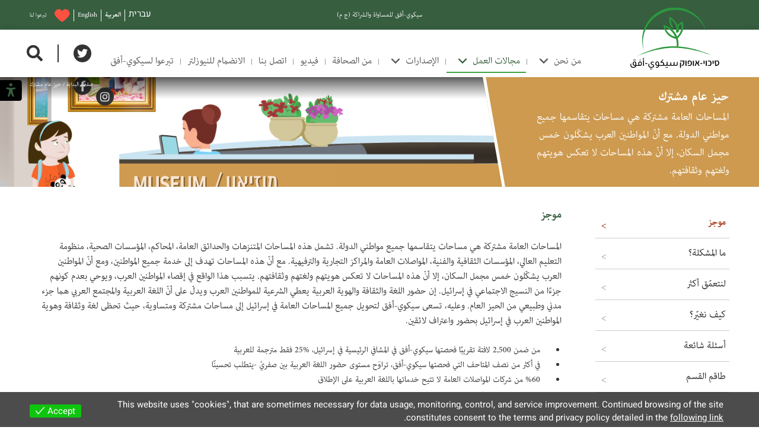

--- FILE ---
content_type: text/html; charset=UTF-8
request_url: https://www.sikkuy-aufoq.org.il/ar/departments/culture-ar/
body_size: 38833
content:


<!DOCTYPE html>
<html dir="rtl" lang="ar">
<head>
    
    <meta charset="UTF-8"/>
    <meta http-equiv="X-UA-Compatible" content="IE=edge">
    <meta name="viewport" content="width=1100">
    <!--<link rel="stylesheet" href="https://use.typekit.net/oww8vil.css?v=3">-->
    <link rel="stylesheet" href="https://use.typekit.net/icx0spp.css">
    <link rel="shortcut icon" href="https://www.sikkuy-aufoq.org.il/static//images/favicon.ico">
    <link rel="stylesheet" type="text/css" media="all" href="https://www.sikkuy-aufoq.org.il/static/css/common.css?v=61"/> 
    <style type="text/css">
                    * {font-family: 'adobe-arabic','Heebo', sans-serif; }
                 .fa{font-family:FontAwesome; font-style:normal; font-weight:normal;}
            
            
    </style>
        <title>حيز عام مشترك - סיכוי-אופוק</title><link rel="preload" as="style" href="https://fonts.googleapis.com/css?family=Heebo%3A300%2C400%2C500%2C700%2C900&#038;display=swap" /><link rel="stylesheet" href="https://fonts.googleapis.com/css?family=Heebo%3A300%2C400%2C500%2C700%2C900&#038;display=swap" media="print" onload="this.media='all'" /><noscript><link rel="stylesheet" href="https://fonts.googleapis.com/css?family=Heebo%3A300%2C400%2C500%2C700%2C900&#038;display=swap" /></noscript>    <script type="text/javascript">
        var woData = {
            homeURL: 'https://www.sikkuy-aufoq.org.il/ar',
            ajaxurl: 'https://www.sikkuy-aufoq.org.il/wp-admin/admin-ajax.php',
            staticURL: 'https://www.sikkuy-aufoq.org.il/static/'
        };

        var woIsRtl = true;
        var woBaseUrl = 'https://www.sikkuy-aufoq.org.il/static/';
        var woLang = 'ar';
        var woCurrentTemplate = 'https://www.sikkuy-aufoq.org.il/static/';

    </script><meta name='robots' content='index, follow, max-image-preview:large, max-snippet:-1, max-video-preview:-1' />
<link rel="alternate" href="https://www.sikkuy-aufoq.org.il/ar/departments/culture-ar/" hreflang="ar" />
<link rel="alternate" href="https://www.sikkuy-aufoq.org.il/departments/culture/" hreflang="he" />

	<!-- This site is optimized with the Yoast SEO plugin v26.6 - https://yoast.com/wordpress/plugins/seo/ -->
	<link rel="canonical" href="https://www.sikkuy-aufoq.org.il/ar/departments/culture-ar/" />
	<meta property="og:locale" content="ar_AR" />
	<meta property="og:locale:alternate" content="he_IL" />
	<meta property="og:type" content="article" />
	<meta property="og:title" content="حيز عام مشترك - סיכוי-אופוק" />
	<meta property="og:description" content="المساحات العامة مشتركة هي مساحات يتقاسمها جميع مواطني الدولة. تشمل هذه المساحات المتنزهات والحدائق العامة، المحاكم، المؤسسات الصحية، منظومة التعليم العالي، المؤسسات الثقافية والفنية، المواصلات العامة والمراكز التجارية والترفيهية. مع أنّ هذه المساحات تهدف إلى خدمة جميع المواطنين، ومع أنّ المواطنين العرب يشكّلون خمس مجمل السكان، إلا أنّ هذه المساحات لا تعكس هويتهم ولغتهم وثقافتهم. [&hellip;]" />
	<meta property="og:url" content="https://www.sikkuy-aufoq.org.il/ar/departments/culture-ar/" />
	<meta property="og:site_name" content="סיכוי-אופוק" />
	<meta property="article:publisher" content="https://www.facebook.com/SikkuyAufoq" />
	<meta property="article:modified_time" content="2024-04-10T10:49:00+00:00" />
	<meta property="og:image" content="https://www.sikkuy-aufoq.org.il/wp-content/uploads/2023/11/-סיכוי-אופוק_ללא-טקסט_-091121-e1698918634847.jpg" />
	<meta property="og:image:width" content="400" />
	<meta property="og:image:height" content="283" />
	<meta property="og:image:type" content="image/jpeg" />
	<meta name="twitter:card" content="summary_large_image" />
	<meta name="twitter:site" content="@SikkuyAufoq" />
	<meta name="twitter:label1" content="وقت القراءة المُقدّر" />
	<meta name="twitter:data1" content="دقيقة واحدة" />
	<script type="application/ld+json" class="yoast-schema-graph">{"@context":"https://schema.org","@graph":[{"@type":"WebPage","@id":"https://www.sikkuy-aufoq.org.il/ar/departments/culture-ar/","url":"https://www.sikkuy-aufoq.org.il/ar/departments/culture-ar/","name":"حيز عام مشترك - סיכוי-אופוק","isPartOf":{"@id":"https://www.sikkuy-aufoq.org.il/ar/#website"},"datePublished":"2023-06-13T07:02:27+00:00","dateModified":"2024-04-10T10:49:00+00:00","breadcrumb":{"@id":"https://www.sikkuy-aufoq.org.il/ar/departments/culture-ar/#breadcrumb"},"inLanguage":"ar","potentialAction":[{"@type":"ReadAction","target":["https://www.sikkuy-aufoq.org.il/ar/departments/culture-ar/"]}]},{"@type":"BreadcrumbList","@id":"https://www.sikkuy-aufoq.org.il/ar/departments/culture-ar/#breadcrumb","itemListElement":[{"@type":"ListItem","position":1,"name":"Home","item":"https://www.sikkuy-aufoq.org.il/ar/"},{"@type":"ListItem","position":2,"name":"מחלקה","item":"https://www.sikkuy-aufoq.org.il/ar/departments/"},{"@type":"ListItem","position":3,"name":"حيز عام مشترك"}]},{"@type":"WebSite","@id":"https://www.sikkuy-aufoq.org.il/ar/#website","url":"https://www.sikkuy-aufoq.org.il/ar/","name":"סיכוי-אופוק سيكوي-أفق","description":"الجمعية لدعم المساواة المدنية","publisher":{"@id":"https://www.sikkuy-aufoq.org.il/ar/#organization"},"alternateName":"Sikkuy-Aufoq - For a Shared and Equal Society","potentialAction":[{"@type":"SearchAction","target":{"@type":"EntryPoint","urlTemplate":"https://www.sikkuy-aufoq.org.il/ar/?s={search_term_string}"},"query-input":{"@type":"PropertyValueSpecification","valueRequired":true,"valueName":"search_term_string"}}],"inLanguage":"ar"},{"@type":"Organization","@id":"https://www.sikkuy-aufoq.org.il/ar/#organization","name":"סיכוי-אופוק سيكوي-أفق","url":"https://www.sikkuy-aufoq.org.il/ar/","logo":{"@type":"ImageObject","inLanguage":"ar","@id":"https://www.sikkuy-aufoq.org.il/ar/#/schema/logo/image/","url":"https://www.sikkuy-aufoq.org.il/wp-content/uploads/2023/11/-סיכוי-אופוק_ללא-טקסט_-091121-e1698918634847.jpg","contentUrl":"https://www.sikkuy-aufoq.org.il/wp-content/uploads/2023/11/-סיכוי-אופוק_ללא-טקסט_-091121-e1698918634847.jpg","width":400,"height":283,"caption":"סיכוי-אופוק سيكوي-أفق"},"image":{"@id":"https://www.sikkuy-aufoq.org.il/ar/#/schema/logo/image/"},"sameAs":["https://www.facebook.com/SikkuyAufoq","https://x.com/SikkuyAufoq","https://www.instagram.com/SikkuyAufoq"]}]}</script>
	<!-- / Yoast SEO plugin. -->


<link href='https://fonts.gstatic.com' crossorigin rel='preconnect' />
<link rel="alternate" title="oEmbed (JSON)" type="application/json+oembed" href="https://www.sikkuy-aufoq.org.il/wp-json/oembed/1.0/embed?url=https%3A%2F%2Fwww.sikkuy-aufoq.org.il%2Far%2Fdepartments%2Fculture-ar%2F" />
<link rel="alternate" title="oEmbed (XML)" type="text/xml+oembed" href="https://www.sikkuy-aufoq.org.il/wp-json/oembed/1.0/embed?url=https%3A%2F%2Fwww.sikkuy-aufoq.org.il%2Far%2Fdepartments%2Fculture-ar%2F&#038;format=xml" />
<style id='wp-img-auto-sizes-contain-inline-css' type='text/css'>
img:is([sizes=auto i],[sizes^="auto," i]){contain-intrinsic-size:3000px 1500px}
/*# sourceURL=wp-img-auto-sizes-contain-inline-css */
</style>
<link rel='stylesheet' id='wc-blocks-integration-css' href='https://www.sikkuy-aufoq.org.il/wp-content/plugins/woocommerce-subscriptions/vendor/woocommerce/subscriptions-core/build/index.css?ver=6.4.0' type='text/css' media='all' />
<link rel='stylesheet' id='hfe-widgets-style-css' href='https://www.sikkuy-aufoq.org.il/wp-content/plugins/header-footer-elementor/inc/widgets-css/frontend.css?ver=2.8.0' type='text/css' media='all' />
<link rel='stylesheet' id='hfe-woo-product-grid-css' href='https://www.sikkuy-aufoq.org.il/wp-content/plugins/header-footer-elementor/inc/widgets-css/woo-products.css?ver=2.8.0' type='text/css' media='all' />
<style id='wp-emoji-styles-inline-css' type='text/css'>

	img.wp-smiley, img.emoji {
		display: inline !important;
		border: none !important;
		box-shadow: none !important;
		height: 1em !important;
		width: 1em !important;
		margin: 0 0.07em !important;
		vertical-align: -0.1em !important;
		background: none !important;
		padding: 0 !important;
	}
/*# sourceURL=wp-emoji-styles-inline-css */
</style>
<link rel='stylesheet' id='wp-block-library-rtl-css' href='https://www.sikkuy-aufoq.org.il/wp-includes/css/dist/block-library/style-rtl.min.css?ver=6.9' type='text/css' media='all' />
<style id='classic-theme-styles-inline-css' type='text/css'>
/*! This file is auto-generated */
.wp-block-button__link{color:#fff;background-color:#32373c;border-radius:9999px;box-shadow:none;text-decoration:none;padding:calc(.667em + 2px) calc(1.333em + 2px);font-size:1.125em}.wp-block-file__button{background:#32373c;color:#fff;text-decoration:none}
/*# sourceURL=/wp-includes/css/classic-themes.min.css */
</style>
<style id='global-styles-inline-css' type='text/css'>
:root{--wp--preset--aspect-ratio--square: 1;--wp--preset--aspect-ratio--4-3: 4/3;--wp--preset--aspect-ratio--3-4: 3/4;--wp--preset--aspect-ratio--3-2: 3/2;--wp--preset--aspect-ratio--2-3: 2/3;--wp--preset--aspect-ratio--16-9: 16/9;--wp--preset--aspect-ratio--9-16: 9/16;--wp--preset--color--black: #000000;--wp--preset--color--cyan-bluish-gray: #abb8c3;--wp--preset--color--white: #ffffff;--wp--preset--color--pale-pink: #f78da7;--wp--preset--color--vivid-red: #cf2e2e;--wp--preset--color--luminous-vivid-orange: #ff6900;--wp--preset--color--luminous-vivid-amber: #fcb900;--wp--preset--color--light-green-cyan: #7bdcb5;--wp--preset--color--vivid-green-cyan: #00d084;--wp--preset--color--pale-cyan-blue: #8ed1fc;--wp--preset--color--vivid-cyan-blue: #0693e3;--wp--preset--color--vivid-purple: #9b51e0;--wp--preset--gradient--vivid-cyan-blue-to-vivid-purple: linear-gradient(135deg,rgb(6,147,227) 0%,rgb(155,81,224) 100%);--wp--preset--gradient--light-green-cyan-to-vivid-green-cyan: linear-gradient(135deg,rgb(122,220,180) 0%,rgb(0,208,130) 100%);--wp--preset--gradient--luminous-vivid-amber-to-luminous-vivid-orange: linear-gradient(135deg,rgb(252,185,0) 0%,rgb(255,105,0) 100%);--wp--preset--gradient--luminous-vivid-orange-to-vivid-red: linear-gradient(135deg,rgb(255,105,0) 0%,rgb(207,46,46) 100%);--wp--preset--gradient--very-light-gray-to-cyan-bluish-gray: linear-gradient(135deg,rgb(238,238,238) 0%,rgb(169,184,195) 100%);--wp--preset--gradient--cool-to-warm-spectrum: linear-gradient(135deg,rgb(74,234,220) 0%,rgb(151,120,209) 20%,rgb(207,42,186) 40%,rgb(238,44,130) 60%,rgb(251,105,98) 80%,rgb(254,248,76) 100%);--wp--preset--gradient--blush-light-purple: linear-gradient(135deg,rgb(255,206,236) 0%,rgb(152,150,240) 100%);--wp--preset--gradient--blush-bordeaux: linear-gradient(135deg,rgb(254,205,165) 0%,rgb(254,45,45) 50%,rgb(107,0,62) 100%);--wp--preset--gradient--luminous-dusk: linear-gradient(135deg,rgb(255,203,112) 0%,rgb(199,81,192) 50%,rgb(65,88,208) 100%);--wp--preset--gradient--pale-ocean: linear-gradient(135deg,rgb(255,245,203) 0%,rgb(182,227,212) 50%,rgb(51,167,181) 100%);--wp--preset--gradient--electric-grass: linear-gradient(135deg,rgb(202,248,128) 0%,rgb(113,206,126) 100%);--wp--preset--gradient--midnight: linear-gradient(135deg,rgb(2,3,129) 0%,rgb(40,116,252) 100%);--wp--preset--font-size--small: 13px;--wp--preset--font-size--medium: 20px;--wp--preset--font-size--large: 36px;--wp--preset--font-size--x-large: 42px;--wp--preset--spacing--20: 0.44rem;--wp--preset--spacing--30: 0.67rem;--wp--preset--spacing--40: 1rem;--wp--preset--spacing--50: 1.5rem;--wp--preset--spacing--60: 2.25rem;--wp--preset--spacing--70: 3.38rem;--wp--preset--spacing--80: 5.06rem;--wp--preset--shadow--natural: 6px 6px 9px rgba(0, 0, 0, 0.2);--wp--preset--shadow--deep: 12px 12px 50px rgba(0, 0, 0, 0.4);--wp--preset--shadow--sharp: 6px 6px 0px rgba(0, 0, 0, 0.2);--wp--preset--shadow--outlined: 6px 6px 0px -3px rgb(255, 255, 255), 6px 6px rgb(0, 0, 0);--wp--preset--shadow--crisp: 6px 6px 0px rgb(0, 0, 0);}:where(.is-layout-flex){gap: 0.5em;}:where(.is-layout-grid){gap: 0.5em;}body .is-layout-flex{display: flex;}.is-layout-flex{flex-wrap: wrap;align-items: center;}.is-layout-flex > :is(*, div){margin: 0;}body .is-layout-grid{display: grid;}.is-layout-grid > :is(*, div){margin: 0;}:where(.wp-block-columns.is-layout-flex){gap: 2em;}:where(.wp-block-columns.is-layout-grid){gap: 2em;}:where(.wp-block-post-template.is-layout-flex){gap: 1.25em;}:where(.wp-block-post-template.is-layout-grid){gap: 1.25em;}.has-black-color{color: var(--wp--preset--color--black) !important;}.has-cyan-bluish-gray-color{color: var(--wp--preset--color--cyan-bluish-gray) !important;}.has-white-color{color: var(--wp--preset--color--white) !important;}.has-pale-pink-color{color: var(--wp--preset--color--pale-pink) !important;}.has-vivid-red-color{color: var(--wp--preset--color--vivid-red) !important;}.has-luminous-vivid-orange-color{color: var(--wp--preset--color--luminous-vivid-orange) !important;}.has-luminous-vivid-amber-color{color: var(--wp--preset--color--luminous-vivid-amber) !important;}.has-light-green-cyan-color{color: var(--wp--preset--color--light-green-cyan) !important;}.has-vivid-green-cyan-color{color: var(--wp--preset--color--vivid-green-cyan) !important;}.has-pale-cyan-blue-color{color: var(--wp--preset--color--pale-cyan-blue) !important;}.has-vivid-cyan-blue-color{color: var(--wp--preset--color--vivid-cyan-blue) !important;}.has-vivid-purple-color{color: var(--wp--preset--color--vivid-purple) !important;}.has-black-background-color{background-color: var(--wp--preset--color--black) !important;}.has-cyan-bluish-gray-background-color{background-color: var(--wp--preset--color--cyan-bluish-gray) !important;}.has-white-background-color{background-color: var(--wp--preset--color--white) !important;}.has-pale-pink-background-color{background-color: var(--wp--preset--color--pale-pink) !important;}.has-vivid-red-background-color{background-color: var(--wp--preset--color--vivid-red) !important;}.has-luminous-vivid-orange-background-color{background-color: var(--wp--preset--color--luminous-vivid-orange) !important;}.has-luminous-vivid-amber-background-color{background-color: var(--wp--preset--color--luminous-vivid-amber) !important;}.has-light-green-cyan-background-color{background-color: var(--wp--preset--color--light-green-cyan) !important;}.has-vivid-green-cyan-background-color{background-color: var(--wp--preset--color--vivid-green-cyan) !important;}.has-pale-cyan-blue-background-color{background-color: var(--wp--preset--color--pale-cyan-blue) !important;}.has-vivid-cyan-blue-background-color{background-color: var(--wp--preset--color--vivid-cyan-blue) !important;}.has-vivid-purple-background-color{background-color: var(--wp--preset--color--vivid-purple) !important;}.has-black-border-color{border-color: var(--wp--preset--color--black) !important;}.has-cyan-bluish-gray-border-color{border-color: var(--wp--preset--color--cyan-bluish-gray) !important;}.has-white-border-color{border-color: var(--wp--preset--color--white) !important;}.has-pale-pink-border-color{border-color: var(--wp--preset--color--pale-pink) !important;}.has-vivid-red-border-color{border-color: var(--wp--preset--color--vivid-red) !important;}.has-luminous-vivid-orange-border-color{border-color: var(--wp--preset--color--luminous-vivid-orange) !important;}.has-luminous-vivid-amber-border-color{border-color: var(--wp--preset--color--luminous-vivid-amber) !important;}.has-light-green-cyan-border-color{border-color: var(--wp--preset--color--light-green-cyan) !important;}.has-vivid-green-cyan-border-color{border-color: var(--wp--preset--color--vivid-green-cyan) !important;}.has-pale-cyan-blue-border-color{border-color: var(--wp--preset--color--pale-cyan-blue) !important;}.has-vivid-cyan-blue-border-color{border-color: var(--wp--preset--color--vivid-cyan-blue) !important;}.has-vivid-purple-border-color{border-color: var(--wp--preset--color--vivid-purple) !important;}.has-vivid-cyan-blue-to-vivid-purple-gradient-background{background: var(--wp--preset--gradient--vivid-cyan-blue-to-vivid-purple) !important;}.has-light-green-cyan-to-vivid-green-cyan-gradient-background{background: var(--wp--preset--gradient--light-green-cyan-to-vivid-green-cyan) !important;}.has-luminous-vivid-amber-to-luminous-vivid-orange-gradient-background{background: var(--wp--preset--gradient--luminous-vivid-amber-to-luminous-vivid-orange) !important;}.has-luminous-vivid-orange-to-vivid-red-gradient-background{background: var(--wp--preset--gradient--luminous-vivid-orange-to-vivid-red) !important;}.has-very-light-gray-to-cyan-bluish-gray-gradient-background{background: var(--wp--preset--gradient--very-light-gray-to-cyan-bluish-gray) !important;}.has-cool-to-warm-spectrum-gradient-background{background: var(--wp--preset--gradient--cool-to-warm-spectrum) !important;}.has-blush-light-purple-gradient-background{background: var(--wp--preset--gradient--blush-light-purple) !important;}.has-blush-bordeaux-gradient-background{background: var(--wp--preset--gradient--blush-bordeaux) !important;}.has-luminous-dusk-gradient-background{background: var(--wp--preset--gradient--luminous-dusk) !important;}.has-pale-ocean-gradient-background{background: var(--wp--preset--gradient--pale-ocean) !important;}.has-electric-grass-gradient-background{background: var(--wp--preset--gradient--electric-grass) !important;}.has-midnight-gradient-background{background: var(--wp--preset--gradient--midnight) !important;}.has-small-font-size{font-size: var(--wp--preset--font-size--small) !important;}.has-medium-font-size{font-size: var(--wp--preset--font-size--medium) !important;}.has-large-font-size{font-size: var(--wp--preset--font-size--large) !important;}.has-x-large-font-size{font-size: var(--wp--preset--font-size--x-large) !important;}
:where(.wp-block-post-template.is-layout-flex){gap: 1.25em;}:where(.wp-block-post-template.is-layout-grid){gap: 1.25em;}
:where(.wp-block-term-template.is-layout-flex){gap: 1.25em;}:where(.wp-block-term-template.is-layout-grid){gap: 1.25em;}
:where(.wp-block-columns.is-layout-flex){gap: 2em;}:where(.wp-block-columns.is-layout-grid){gap: 2em;}
:root :where(.wp-block-pullquote){font-size: 1.5em;line-height: 1.6;}
/*# sourceURL=global-styles-inline-css */
</style>
<link rel='stylesheet' id='woocommerce-layout-rtl-css' href='https://www.sikkuy-aufoq.org.il/wp-content/plugins/woocommerce/assets/css/woocommerce-layout-rtl.css?ver=10.4.3' type='text/css' media='all' />
<link rel='stylesheet' id='woocommerce-smallscreen-rtl-css' href='https://www.sikkuy-aufoq.org.il/wp-content/plugins/woocommerce/assets/css/woocommerce-smallscreen-rtl.css?ver=10.4.3' type='text/css' media='only screen and (max-width: 768px)' />
<link rel='stylesheet' id='woocommerce-general-rtl-css' href='https://www.sikkuy-aufoq.org.il/wp-content/plugins/woocommerce/assets/css/woocommerce-rtl.css?ver=10.4.3' type='text/css' media='all' />
<style id='woocommerce-inline-inline-css' type='text/css'>
.woocommerce form .form-row .required { visibility: visible; }
/*# sourceURL=woocommerce-inline-inline-css */
</style>
<link rel='stylesheet' id='rivhit-css-css' href='https://www.sikkuy-aufoq.org.il/wp-content/plugins/woocommerce-icredit%204.0.4/core/../assets/css/rivhit-css.css?ver=4.0.4' type='text/css' media='all' />
<link rel='stylesheet' id='eu-cookies-bar-icons-css' href='https://www.sikkuy-aufoq.org.il/wp-content/plugins/eu-cookies-bar/css/eu-cookies-bar-icons.min.css?ver=1.0.19' type='text/css' media='all' />
<link rel='stylesheet' id='eu-cookies-bar-style-css' href='https://www.sikkuy-aufoq.org.il/wp-content/plugins/eu-cookies-bar/css/eu-cookies-bar.min.css?ver=1.0.19' type='text/css' media='all' />
<style id='eu-cookies-bar-style-inline-css' type='text/css'>
.eu-cookies-bar-cookies-bar-wrap{font-size:14px;color:#ffffff;background:rgba(0,0,0,0.7);}.eu-cookies-bar-cookies-bar-button-accept{color:#ffffff;background:#0ec50e;border-radius:3px;}
/*# sourceURL=eu-cookies-bar-style-inline-css */
</style>
<link rel='stylesheet' id='hfe-style-css' href='https://www.sikkuy-aufoq.org.il/wp-content/plugins/header-footer-elementor/assets/css/header-footer-elementor.css?ver=2.8.0' type='text/css' media='all' />
<link rel='stylesheet' id='elementor-frontend-css' href='https://www.sikkuy-aufoq.org.il/wp-content/plugins/elementor/assets/css/frontend.min.css?ver=3.34.0' type='text/css' media='all' />
<link rel='stylesheet' id='elementor-post-17329-css' href='https://www.sikkuy-aufoq.org.il/wp-content/uploads/elementor/css/post-17329.css?ver=1767772492' type='text/css' media='all' />
<link rel='stylesheet' id='font-awesome-5-all-css' href='https://www.sikkuy-aufoq.org.il/wp-content/plugins/elementor/assets/lib/font-awesome/css/all.min.css?ver=3.34.0' type='text/css' media='all' />
<link rel='stylesheet' id='font-awesome-4-shim-css' href='https://www.sikkuy-aufoq.org.il/wp-content/plugins/elementor/assets/lib/font-awesome/css/v4-shims.min.css?ver=3.34.0' type='text/css' media='all' />
<link rel='stylesheet' id='megamenu-css' href='https://www.sikkuy-aufoq.org.il/wp-content/uploads/maxmegamenu/style_ar.css?ver=80f5de' type='text/css' media='all' />
<link rel='stylesheet' id='dashicons-css' href='https://www.sikkuy-aufoq.org.il/wp-includes/css/dashicons.min.css?ver=6.9' type='text/css' media='all' />
<link rel='stylesheet' id='tc_style-css' href='https://www.sikkuy-aufoq.org.il/wp-content/themes/wo/tc-includes/css/tc-style.css?ver=1730367217' type='text/css' media='screen' />
<link rel='stylesheet' id='flick-css' href='https://www.sikkuy-aufoq.org.il/wp-content/plugins/mailchimp/assets/css/flick/flick.css?ver=2.0.0' type='text/css' media='all' />
<link rel='stylesheet' id='mailchimp_sf_main_css-css' href='https://www.sikkuy-aufoq.org.il/wp-content/plugins/mailchimp/assets/css/frontend.css?ver=2.0.0' type='text/css' media='all' />
<link rel='stylesheet' id='khac_plugin-front-css' href='https://www.sikkuy-aufoq.org.il/wp-content/plugins/wp-kh-accessibility/assets/css/rsvp_accessibility.css?ver=3.0.8' type='text/css' media='all' />
<link rel='stylesheet' id='hfe-elementor-icons-css' href='https://www.sikkuy-aufoq.org.il/wp-content/plugins/elementor/assets/lib/eicons/css/elementor-icons.min.css?ver=5.34.0' type='text/css' media='all' />
<link rel='stylesheet' id='hfe-icons-list-css' href='https://www.sikkuy-aufoq.org.il/wp-content/plugins/elementor/assets/css/widget-icon-list.min.css?ver=3.24.3' type='text/css' media='all' />
<link rel='stylesheet' id='hfe-social-icons-css' href='https://www.sikkuy-aufoq.org.il/wp-content/plugins/elementor/assets/css/widget-social-icons.min.css?ver=3.24.0' type='text/css' media='all' />
<link rel='stylesheet' id='hfe-social-share-icons-brands-css' href='https://www.sikkuy-aufoq.org.il/wp-content/plugins/elementor/assets/lib/font-awesome/css/brands.css?ver=5.15.3' type='text/css' media='all' />
<link rel='stylesheet' id='hfe-social-share-icons-fontawesome-css' href='https://www.sikkuy-aufoq.org.il/wp-content/plugins/elementor/assets/lib/font-awesome/css/fontawesome.css?ver=5.15.3' type='text/css' media='all' />
<link rel='stylesheet' id='hfe-nav-menu-icons-css' href='https://www.sikkuy-aufoq.org.il/wp-content/plugins/elementor/assets/lib/font-awesome/css/solid.css?ver=5.15.3' type='text/css' media='all' />
<link rel='stylesheet' id='hfe-widget-blockquote-css' href='https://www.sikkuy-aufoq.org.il/wp-content/plugins/elementor-pro/assets/css/widget-blockquote.min.css?ver=3.25.0' type='text/css' media='all' />
<link rel='stylesheet' id='hfe-mega-menu-css' href='https://www.sikkuy-aufoq.org.il/wp-content/plugins/elementor-pro/assets/css/widget-mega-menu.min.css?ver=3.26.2' type='text/css' media='all' />
<link rel='stylesheet' id='hfe-nav-menu-widget-css' href='https://www.sikkuy-aufoq.org.il/wp-content/plugins/elementor-pro/assets/css/widget-nav-menu.min.css?ver=3.26.0' type='text/css' media='all' />
<link rel='stylesheet' id='elementor-gf-local-heebo-css' href='https://www.sikkuy-aufoq.org.il/wp-content/uploads/elementor/google-fonts/css/heebo.css?ver=1747307613' type='text/css' media='all' />
<link rel='stylesheet' id='elementor-gf-local-robotoslab-css' href='https://www.sikkuy-aufoq.org.il/wp-content/uploads/elementor/google-fonts/css/robotoslab.css?ver=1747307614' type='text/css' media='all' />
<link rel='stylesheet' id='elementor-gf-local-roboto-css' href='https://www.sikkuy-aufoq.org.il/wp-content/uploads/elementor/google-fonts/css/roboto.css?ver=1747307618' type='text/css' media='all' />
<script type="text/javascript" id="real3d-flipbook-global-js-extra">
/* <![CDATA[ */
var flipbookOptions_global = {"pages":[],"pdfUrl":"","printPdfUrl":"","tableOfContent":[],"id":"","bookId":"","date":"","lightboxThumbnailUrl":"","mode":"lightbox","viewMode":"webgl","pageTextureSize":"2048","pageTextureSizeSmall":"1500","pageTextureSizeMobile":"","pageTextureSizeMobileSmall":"1024","minPixelRatio":"1","pdfTextLayer":"true","zoomMin":"0.9","zoomStep":"2","zoomSize":"","zoomReset":"false","doubleClickZoom":"true","pageDrag":"true","singlePageMode":"false","pageFlipDuration":"1","sound":"false","startPage":"1","pageNumberOffset":"0","deeplinking":{"enabled":"true","prefix":"book_"},"responsiveView":"true","responsiveViewTreshold":"768","responsiveViewRatio":"1","cover":"true","backCover":"true","scaleCover":"false","pageCaptions":"false","height":"400","responsiveHeight":"true","containerRatio":"","thumbnailsOnStart":"false","contentOnStart":"false","searchOnStart":"","searchResultsThumbs":"false","tableOfContentCloseOnClick":"true","thumbsCloseOnClick":"true","autoplayOnStart":"false","autoplayInterval":"3000","autoplayLoop":"false","autoplayStartPage":"1","rightToLeft":"true","pageWidth":"","pageHeight":"","thumbSize":"130","logoImg":"","logoUrl":"","logoUrlTarget":"","logoCSS":"position:absolute;left:0;top:0;","menuSelector":"","zIndex":"auto","preloaderText":"","googleAnalyticsTrackingCode":"","pdfBrowserViewerIfIE":"false","modeMobile":"","viewModeMobile":"","aspectMobile":"","aspectRatioMobile":"0.71","singlePageModeIfMobile":"true","logoHideOnMobile":"false","mobile":{"thumbnailsOnStart":"false","contentOnStart":"false","pagesInMemory":"6","bitmapResizeHeight":"","bitmapResizeQuality":"","currentPage":{"enabled":"false"},"pdfUrl":""},"lightboxCssClass":"","lightboxLink":"","lightboxLinkNewWindow":"true","lightboxBackground":"rgb(81, 85, 88)","lightboxBackgroundPattern":"","lightboxBackgroundImage":"","lightboxContainerCSS":"display:inline-block;padding:10px;","lightboxThumbnailHeight":"300","lightboxThumbnailUrlCSS":"display:block;","lightboxThumbnailInfo":"false","lightboxThumbnailInfoText":"","lightboxThumbnailInfoCSS":"top: 0;  width: 100%; height: 100%; font-size: 16px; color: #000; background: rgba(255,255,255,.8);","showTitle":"false","showDate":"false","hideThumbnail":"false","lightboxText":"","lightboxTextCSS":"display:block;","lightboxTextPosition":"top","lightBoxOpened":"false","lightBoxFullscreen":"false","lightboxStartPage":"","lightboxMarginV":"0","lightboxMarginH":"0","lights":"true","lightPositionX":"0","lightPositionY":"150","lightPositionZ":"1400","lightIntensity":"0.6","shadows":"false","shadowMapSize":"2048","shadowOpacity":"0.2","shadowDistance":"15","pageHardness":"2","coverHardness":"2","pageRoughness":"1","pageMetalness":"0","pageSegmentsW":"6","pageSegmentsH":"1","pagesInMemory":"20","bitmapResizeHeight":"","bitmapResizeQuality":"","pageMiddleShadowSize":"2","pageMiddleShadowColorL":"#999999","pageMiddleShadowColorR":"#777777","antialias":"true","pan":"0","tilt":"0","rotateCameraOnMouseDrag":"true","panMax":"20","panMin":"-20","tiltMax":"0","tiltMin":"0","currentPage":{"enabled":"true","title":"Current page","hAlign":"center","vAlign":"bottom"},"btnAutoplay":{"enabled":"true","title":"Autoplay","vAlign":"bottom","hAlign":"left"},"btnNext":{"enabled":"true","title":"Next Page"},"btnLast":{"enabled":"false","title":"Last Page"},"btnPrev":{"enabled":"true","title":"Previous Page"},"btnFirst":{"enabled":"false","title":"First Page"},"btnZoomIn":{"enabled":"true","title":"Zoom in","vAlign":"bottom","hAlign":"right"},"btnZoomOut":{"enabled":"true","title":"Zoom out","vAlign":"bottom","hAlign":"right"},"btnToc":{"enabled":"true","title":"Table of Contents","vAlign":"bottom","hAlign":"left"},"btnThumbs":{"enabled":"true","title":"Pages","vAlign":"bottom","hAlign":"left"},"btnShare":{"enabled":"true","title":"Share","vAlign":"bottom","hAlign":"right"},"btnNotes":{"enabled":"false","title":"Notes"},"btnDownloadPages":{"enabled":"false","url":"","title":"Download pages","vAlign":"bottom","hAlign":"right"},"btnDownloadPdf":{"enabled":"true","url":"","title":"Download PDF","forceDownload":"true","openInNewWindow":"true","vAlign":"bottom","hAlign":"right"},"btnSound":{"enabled":"true","title":"Sound","vAlign":"bottom","hAlign":"left"},"btnExpand":{"enabled":"true","title":"Toggle fullscreen","vAlign":"bottom","hAlign":"right"},"btnSingle":{"enabled":"true","title":"Toggle single page"},"btnSearch":{"enabled":"false","title":"Search","vAlign":"bottom","hAlign":"left"},"search":{"enabled":"false","title":"Search"},"btnBookmark":{"enabled":"false","title":"Bookmark","vAlign":"bottom","hAlign":"left"},"btnPrint":{"enabled":"true","title":"Print","vAlign":"bottom","hAlign":"right"},"btnTools":{"enabled":"true","title":"Tools"},"btnClose":{"enabled":"true","title":"Close"},"whatsapp":{"enabled":"true"},"twitter":{"enabled":"true"},"facebook":{"enabled":"true"},"pinterest":{"enabled":"true"},"email":{"enabled":"true"},"linkedin":{"enabled":"true"},"digg":{"enabled":"false"},"reddit":{"enabled":"false"},"shareUrl":"","shareTitle":"","shareImage":"","layout":"1","icons":"FontAwesome","skin":"light","useFontAwesome5":"true","sideNavigationButtons":"true","menuNavigationButtons":"false","backgroundColor":"rgb(81, 85, 88)","backgroundPattern":"","backgroundImage":"","backgroundTransparent":"false","menuBackground":"","menuShadow":"","menuMargin":"0","menuPadding":"0","menuOverBook":"false","menuFloating":"false","menuTransparent":"false","menu2Background":"","menu2Shadow":"","menu2Margin":"0","menu2Padding":"0","menu2OverBook":"true","menu2Floating":"false","menu2Transparent":"true","skinColor":"","skinBackground":"","hideMenu":"false","menuAlignHorizontal":"center","btnColor":"","btnColorHover":"","btnBackground":"none","btnRadius":"0","btnMargin":"2","btnSize":"18","btnPaddingV":"10","btnPaddingH":"10","btnShadow":"","btnTextShadow":"","btnBorder":"","arrowColor":"#fff","arrowColorHover":"#fff","arrowBackground":"rgba(0,0,0,0)","arrowBackgroundHover":"rgba(0, 0, 0, .15)","arrowRadius":"4","arrowMargin":"4","arrowSize":"40","arrowPadding":"10","arrowTextShadow":"0px 0px 1px rgba(0, 0, 0, 1)","arrowBorder":"","closeBtnColorHover":"#FFF","closeBtnBackground":"rgba(0,0,0,.4)","closeBtnRadius":"0","closeBtnMargin":"0","closeBtnSize":"20","closeBtnPadding":"5","closeBtnTextShadow":"","closeBtnBorder":"","floatingBtnColor":"","floatingBtnColorHover":"","floatingBtnBackground":"","floatingBtnBackgroundHover":"","floatingBtnRadius":"","floatingBtnMargin":"","floatingBtnSize":"","floatingBtnPadding":"","floatingBtnShadow":"","floatingBtnTextShadow":"","floatingBtnBorder":"","currentPageMarginV":"5","currentPageMarginH":"5","arrowsAlwaysEnabledForNavigation":"true","arrowsDisabledNotFullscreen":"true","touchSwipeEnabled":"true","fitToWidth":"false","rightClickEnabled":"true","linkColor":"rgba(0, 0, 0, 0)","linkColorHover":"rgba(255, 255, 0, 1)","linkOpacity":"0.4","linkTarget":"_blank","pdfAutoLinks":"false","disableRange":"false","strings":{"print":"Print","printLeftPage":"Print left page","printRightPage":"Print right page","printCurrentPage":"Print current page","printAllPages":"Print all pages","download":"Download","downloadLeftPage":"Download left page","downloadRightPage":"Download right page","downloadCurrentPage":"Download current page","downloadAllPages":"Download all pages","bookmarks":"Bookmarks","bookmarkLeftPage":"Bookmark left page","bookmarkRightPage":"Bookmark right page","bookmarkCurrentPage":"Bookmark current page","search":"Search","findInDocument":"Find in document","pagesFoundContaining":"pages found containing","noMatches":"No matches","matchesFound":"matches found","page":"Page","matches":"matches","thumbnails":"Thumbnails","tableOfContent":"Table of Contents","share":"Share","pressEscToClose":"Press ESC to close","password":"Password","addNote":"Add note","typeInYourNote":"Type in your note..."},"access":"free","backgroundMusic":"","cornerCurl":"false","pdfTools":{"pageHeight":"1500","thumbHeight":"200","quality":"0.8","textLayer":"true","autoConvert":"true"},"slug":"","convertPDFLinks":"true","convertPDFLinksWithClass":"","convertPDFLinksWithoutClass":"pdf-download","overridePDFEmbedder":"true","overrideDflip":"true","overrideWonderPDFEmbed":"true","override3DFlipBook":"true","overridePDFjsViewer":"true","resumeReading":"false","previewPages":"","previewMode":"","sideMenuOverMenu":"false","sideMenuOverMenu2":"true","s":"d9434e2e"};
//# sourceURL=real3d-flipbook-global-js-extra
/* ]]> */
</script>
<script type="text/javascript" src="https://www.sikkuy-aufoq.org.il/wp-includes/js/jquery/jquery.min.js?ver=3.7.1" id="jquery-core-js"></script>
<script type="text/javascript" src="https://www.sikkuy-aufoq.org.il/wp-includes/js/jquery/jquery-migrate.min.js?ver=3.4.1" id="jquery-migrate-js"></script>
<script type="text/javascript" id="jquery-js-after">
/* <![CDATA[ */
!function($){"use strict";$(document).ready(function(){$(this).scrollTop()>100&&$(".hfe-scroll-to-top-wrap").removeClass("hfe-scroll-to-top-hide"),$(window).scroll(function(){$(this).scrollTop()<100?$(".hfe-scroll-to-top-wrap").fadeOut(300):$(".hfe-scroll-to-top-wrap").fadeIn(300)}),$(".hfe-scroll-to-top-wrap").on("click",function(){$("html, body").animate({scrollTop:0},300);return!1})})}(jQuery);
!function($){'use strict';$(document).ready(function(){var bar=$('.hfe-reading-progress-bar');if(!bar.length)return;$(window).on('scroll',function(){var s=$(window).scrollTop(),d=$(document).height()-$(window).height(),p=d? s/d*100:0;bar.css('width',p+'%')});});}(jQuery);
//# sourceURL=jquery-js-after
/* ]]> */
</script>
<script type="text/javascript" src="https://www.sikkuy-aufoq.org.il/wp-content/plugins/woocommerce/assets/js/jquery-blockui/jquery.blockUI.min.js?ver=2.7.0-wc.10.4.3" id="wc-jquery-blockui-js" defer="defer" data-wp-strategy="defer"></script>
<script type="text/javascript" id="wc-add-to-cart-js-extra">
/* <![CDATA[ */
var wc_add_to_cart_params = {"ajax_url":"/wp-admin/admin-ajax.php","wc_ajax_url":"/ar/?wc-ajax=%%endpoint%%","i18n_view_cart":"\u0639\u0631\u0636 \u0627\u0644\u0633\u0644\u0629","cart_url":"https://www.sikkuy-aufoq.org.il/ar/%d8%a7%d9%84%d8%b3%d9%84%d8%a9/","is_cart":"","cart_redirect_after_add":"no"};
//# sourceURL=wc-add-to-cart-js-extra
/* ]]> */
</script>
<script type="text/javascript" src="https://www.sikkuy-aufoq.org.il/wp-content/plugins/woocommerce/assets/js/frontend/add-to-cart.min.js?ver=10.4.3" id="wc-add-to-cart-js" defer="defer" data-wp-strategy="defer"></script>
<script type="text/javascript" src="https://www.sikkuy-aufoq.org.il/wp-content/plugins/woocommerce/assets/js/js-cookie/js.cookie.min.js?ver=2.1.4-wc.10.4.3" id="wc-js-cookie-js" defer="defer" data-wp-strategy="defer"></script>
<script type="text/javascript" id="woocommerce-js-extra">
/* <![CDATA[ */
var woocommerce_params = {"ajax_url":"/wp-admin/admin-ajax.php","wc_ajax_url":"/ar/?wc-ajax=%%endpoint%%","i18n_password_show":"\u0639\u0631\u0636 \u0643\u0644\u0645\u0629 \u0627\u0644\u0645\u0631\u0648\u0631","i18n_password_hide":"\u0625\u062e\u0641\u0627\u0621 \u0643\u0644\u0645\u0629 \u0627\u0644\u0645\u0631\u0648\u0631"};
//# sourceURL=woocommerce-js-extra
/* ]]> */
</script>
<script type="text/javascript" src="https://www.sikkuy-aufoq.org.il/wp-content/plugins/woocommerce/assets/js/frontend/woocommerce.min.js?ver=10.4.3" id="woocommerce-js" defer="defer" data-wp-strategy="defer"></script>
<script type="text/javascript" id="eu-cookies-bar-script-js-extra">
/* <![CDATA[ */
var eu_cookies_bar_params = {"cookies_bar_on_close":"none","cookies_bar_on_scroll":"none","cookies_bar_on_page_redirect":"none","block_until_accept":"","display_delay":"0","dismiss_timeout":"","strictly_necessary":["wordpress_test_cookie","woocommerce_cart_hash"],"strictly_necessary_family":["PHPSESSID","wordpress_sec_","wp-settings-","wordpress_logged_in_","wp_woocommerce_session_"],"expire_time":"1800210604","cookiepath":"/","user_cookies_settings_enable":""};
//# sourceURL=eu-cookies-bar-script-js-extra
/* ]]> */
</script>
<script type="text/javascript" src="https://www.sikkuy-aufoq.org.il/wp-content/plugins/eu-cookies-bar/js/eu-cookies-bar.min.js?ver=1.0.19" id="eu-cookies-bar-script-js"></script>
<script type="text/javascript" src="https://www.sikkuy-aufoq.org.il/wp-content/plugins/elementor/assets/lib/font-awesome/js/v4-shims.min.js?ver=3.34.0" id="font-awesome-4-shim-js"></script>
<link rel="https://api.w.org/" href="https://www.sikkuy-aufoq.org.il/wp-json/" /><link rel='shortlink' href='https://www.sikkuy-aufoq.org.il/?p=16807' />
<meta name="google-site-verification" content="2cO_cE_9NrHw2FOl4OvCpZYHXh7Xx8cALJMKYpi6E1k" />	<noscript><style>.woocommerce-product-gallery{ opacity: 1 !important; }</style></noscript>
	<meta name="generator" content="Elementor 3.34.0; features: e_font_icon_svg, additional_custom_breakpoints; settings: css_print_method-external, google_font-enabled, font_display-swap">
			<style>
				.e-con.e-parent:nth-of-type(n+4):not(.e-lazyloaded):not(.e-no-lazyload),
				.e-con.e-parent:nth-of-type(n+4):not(.e-lazyloaded):not(.e-no-lazyload) * {
					background-image: none !important;
				}
				@media screen and (max-height: 1024px) {
					.e-con.e-parent:nth-of-type(n+3):not(.e-lazyloaded):not(.e-no-lazyload),
					.e-con.e-parent:nth-of-type(n+3):not(.e-lazyloaded):not(.e-no-lazyload) * {
						background-image: none !important;
					}
				}
				@media screen and (max-height: 640px) {
					.e-con.e-parent:nth-of-type(n+2):not(.e-lazyloaded):not(.e-no-lazyload),
					.e-con.e-parent:nth-of-type(n+2):not(.e-lazyloaded):not(.e-no-lazyload) * {
						background-image: none !important;
					}
				}
			</style>
			<meta name="generator" content="Powered by Slider Revolution 6.6.16 - responsive, Mobile-Friendly Slider Plugin for WordPress with comfortable drag and drop interface." />
<script>function setREVStartSize(e){
			//window.requestAnimationFrame(function() {
				window.RSIW = window.RSIW===undefined ? window.innerWidth : window.RSIW;
				window.RSIH = window.RSIH===undefined ? window.innerHeight : window.RSIH;
				try {
					var pw = document.getElementById(e.c).parentNode.offsetWidth,
						newh;
					pw = pw===0 || isNaN(pw) || (e.l=="fullwidth" || e.layout=="fullwidth") ? window.RSIW : pw;
					e.tabw = e.tabw===undefined ? 0 : parseInt(e.tabw);
					e.thumbw = e.thumbw===undefined ? 0 : parseInt(e.thumbw);
					e.tabh = e.tabh===undefined ? 0 : parseInt(e.tabh);
					e.thumbh = e.thumbh===undefined ? 0 : parseInt(e.thumbh);
					e.tabhide = e.tabhide===undefined ? 0 : parseInt(e.tabhide);
					e.thumbhide = e.thumbhide===undefined ? 0 : parseInt(e.thumbhide);
					e.mh = e.mh===undefined || e.mh=="" || e.mh==="auto" ? 0 : parseInt(e.mh,0);
					if(e.layout==="fullscreen" || e.l==="fullscreen")
						newh = Math.max(e.mh,window.RSIH);
					else{
						e.gw = Array.isArray(e.gw) ? e.gw : [e.gw];
						for (var i in e.rl) if (e.gw[i]===undefined || e.gw[i]===0) e.gw[i] = e.gw[i-1];
						e.gh = e.el===undefined || e.el==="" || (Array.isArray(e.el) && e.el.length==0)? e.gh : e.el;
						e.gh = Array.isArray(e.gh) ? e.gh : [e.gh];
						for (var i in e.rl) if (e.gh[i]===undefined || e.gh[i]===0) e.gh[i] = e.gh[i-1];
											
						var nl = new Array(e.rl.length),
							ix = 0,
							sl;
						e.tabw = e.tabhide>=pw ? 0 : e.tabw;
						e.thumbw = e.thumbhide>=pw ? 0 : e.thumbw;
						e.tabh = e.tabhide>=pw ? 0 : e.tabh;
						e.thumbh = e.thumbhide>=pw ? 0 : e.thumbh;
						for (var i in e.rl) nl[i] = e.rl[i]<window.RSIW ? 0 : e.rl[i];
						sl = nl[0];
						for (var i in nl) if (sl>nl[i] && nl[i]>0) { sl = nl[i]; ix=i;}
						var m = pw>(e.gw[ix]+e.tabw+e.thumbw) ? 1 : (pw-(e.tabw+e.thumbw)) / (e.gw[ix]);
						newh =  (e.gh[ix] * m) + (e.tabh + e.thumbh);
					}
					var el = document.getElementById(e.c);
					if (el!==null && el) el.style.height = newh+"px";
					el = document.getElementById(e.c+"_wrapper");
					if (el!==null && el) {
						el.style.height = newh+"px";
						el.style.display = "block";
					}
				} catch(e){
					console.log("Failure at Presize of Slider:" + e)
				}
			//});
		  };</script>
		<style type="text/css" id="wp-custom-css">
			html, body{overflow-x:hidden;}
.footer_left_address{width:300px;}
.footer_left_address address{width:130px;}
.wcdp-header{margin-bottom:1.5rem}


.select2-container--default .select2-selection--single .select2-selection__rendered{
	line-height:28px
}
.select2-container .select2-selection--single{height:38px}
.select2-container .select2-selection--single .select2-selection__rendered{
	padding:0.375rem 0.75rem;
	
}
.select2-container--default .select2-selection--single, .select2-dropdown{
	
	border: var(--bs-border-width) solid var(--bs-border-color);
}

.select2-container--default .select2-selection--single .select2-selection__arrow{
	
	height:36px;
	
}
.select2-container--default .select2-results__option--highlighted[aria-selected], .select2-container--default .select2-results__option--highlighted[data-selected]{
	background-color:var(--bs-primary)
}
.wcdp-header>.wcdp-step::before{
	margin-bottom:0.5rem;
}
.wcdp-variation-heading{
	margin-top:1rem;
	font-size: calc(0.8rem + .6vw);
	
}
.wcdp_options>li>label{
	
	padding: 0.5rem 1rem!important;
}

.woocommerce-bacs-bank-details{margin-top:1rem;}

.ppc-button-wrapper{position:relative;}
#ppc-button-ppcp-gateway{filter: grayscale(1) invert(0) contrast(10);}

.ppc-button-wrapper:after {
    content: '';
    position: absolute;
    top: 0;
    left: 0;
    width: 100%;
    height: 100%;
    background-color: #2c973e;
    mix-blend-mode: lighten;
	pointer-events:none;
}



#shipping_method input[type="radio"], #payment .payment_methods input[type="radio"], .woocommerce form .form-row .input-checkbox{
  accent-color: var(--wcdp-main-2);;
}

.woocommerce ul.order_details{
	margin:3rem 0;
}

.woocommerce p{margin-bottom:1rem; line-height:160%;}
.woocommerce .h1, .woocommerce .h2, .woocommerce .h3, .woocommerce .h4, .woocommerce .h5, .woocommerce .h6, .woocommerce h1, .woocommerce h2, .woocommerce h3, .woocommerce h4, .woocommerce h5, .woocommerce h6{margin-bottom:0.5rem;}


/* ------ home page ------- */
.body-homepage .top_image_in p{height:auto;}

/* ------ pulblications ------- */
.ppublication_thumb_box{ display:flex; position:relative;}
.ppublication_thumb_box:before{background:url('https://www.sikkuy-aufoq.org.il/static/images/svg/headerlogo_1.svg') #f0f0f0 no-repeat center center; filter: grayscale(1); opacity:0.2; content:''; position:absolute; top:0; left:0; width:100%; height:100%; z-index:-1; }
.ppublication_thumb_box img{object-fit:cover;}


/* ------ elementor ------- */
.elementor-element p, .elementor-element ul, .elementor-element ol{margin-bottom:1rem!important; line-height:140%}
.elementor-element ul{list-style:square!important; margin-right:20px;}
.elementor-element ol {list-style:arabic-indic!important; margin-right:20px;}
html:lang(EN) .elementor-element ul,html:lang(EN) .elementor-element ol {margin-left:20px; margin-right:auto;}

.elementor-element ul li, .elementor-element ol li{margin-bottom:0.5rem}

.elementor-element .mc-field-group ul{margin-bottom:0px!important;}

.elementor-element .wc_payment_methods{ margin:0px!important; list-style:none!important;}


/* ------ donation ------ */

:root{
	    --swiper-theme-color: #2c973e;
    --bs-primary: #2c973e;
    --bs-primary-rgb: 44, 151, 62;
    --bs-primary-opacity: 1;
    --bs-secondary: #9e9813;
    --bs-secondary-rgb: 158, 152, 19;
    --bs-secondary-opacity: 1;
    --bs-dark: #006633;
    --bs-dark-rgb: 0, 102, 51;
    --bs-gradient: -webkit-linear-gradient(0deg, var(--bs-secondary) 0%, var(--bs-primary) 100%) !important;
    --bs-gradient-90: -webkit-linear-gradient(90deg, var(--bs-secondary) 0%, var(--bs-primary) 100%) !important;
    --bs-darker-rgb: 0, 10, 23;
    --line-height: 1.8;
    --font-size: 18px;
	
}

.woocommerce form .form-row input.input-text, .woocommerce form .form-row textarea{
	display: block;
    width: 100%;
    padding: 0.375rem 0.75rem;
    font-size: 1rem;
    font-weight: 400;
    line-height: 1.5;
    color: var(--bs-body-color);
    -webkit-appearance: none;
    -moz-appearance: none;
    appearance: none;
    background-color: var(--bs-body-bg);
    background-clip: padding-box;
    border: var(--bs-border-width) solid var(--bs-border-color);
    border-radius: var(--bs-border-radius);
    transition: border-color .15s ease-in-out,box-shadow .15s ease-in-out;
}


.wcdp-variation-heading{
	font-size: calc(0.8rem + .6vw);
	margin-top: 0;
    margin-bottom: 0.5rem;
    font-weight: 500;
    line-height: 1.2;
    color: var(--bs-heading-color,inherit);
}

@media (min-width: 1200px){
.wcdp-variation-heading{
    font-size: calc(0.8rem + .6vw);
}
}


.woocommerce .slideshow img, .woocommerce-page .slideshow img {
    height: 100%!important;
    width: 100%!important;
    object-fit: cover;
}

.woocommerce #payment #place_order, .woocommerce-page #payment #place_order {
    background-color: var(--bs-primary);
}

.woocommerce #payment #place_order:hover, .woocommerce-page #payment #place_order:hover {
    background-color: var(--bs-dark);
	border-color: var(--bs-dark);
	text-decoration: none;
}

html[dir=rtl]{
	div.wcdp-header>div.wcdp-step{float:right}
}

#wcdp-donation-amount {
    width: calc(100% - 1ch - 30px)!important;
    height: 80%!important;
    border: 0!important;
    padding: 0px!important;
    margin-left: 10px!important;
}

.wcdp_options>li>label {
    text-align: center;
    display: block;
    background-color: #fff!important;
    color: var(--bs-primary)!important;
    border-color: var(--bs-primary)!important;
	padding: 0.5rem 1rem!important;
	border: 1px solid var(--bs-primary)!important;
    border-radius: 0.5rem;
    cursor: pointer;
   transition: color .15s ease-in-out,background-color .15s ease-in-out,border-color .15s ease-in-out,box-shadow .15s ease-in-out;
}
.wcdp_options>li>label:hover {
	padding: 0.5rem 1rem;
	border: 1px solid var(--bs-primary)!important;
    border-radius: 0.5rem;
    color: #fff!important;
    background-color: var(--bs-primary)!important;
}


ul.wcdp_options>li>input:checked+label {
	border: 1px solid var(--bs-primary)!imprtant;
    color: #fff!important;
    background-color: var(--bs-primary)!important;
}



html[dir=rtl] #wcdp .wcdp-right, html[dir=rtl] .wcdp-right {
    float: left;
}

html[dir=rtl] #wcdp .wcdp-left, html[dir=rtl] .wcdp-left {
    float: right;
}

.elementor-element ol {
    list-style: arabic !important;
}

/* ------- cookies -------- */
.eu-cookies-bar-cookies-bar-wrap *{
	color:#ffffff!important;
	font-family: 'Heebo', sans-serif;
	font-size:15px;
	line-height:1.5;
}
.eu-cookies-bar-cookies-bar-wrap a{text-decoration:underline!important; }


.flipbook_links .elementor-widget-real3d-flipbook{display:inline-flex}



.post-overlay{pointer-events:none!important;
mix-blend-mode: hard-light;
}

@media only screen and (max-width: 767px) {
	
.banner_intro * {color:#fff;}
.banner_intro .elementor-icon i, .banner_intro .elementor-icon svg{width:90px; height:auto;}
	
	}

.elementor-swiper-button-prev, .elementor-swiper-button-next{max-width:36px;}		</style>
		<style type="text/css">/** Mega Menu CSS: fs **/</style>
    <meta name="generator" content="RSVPTeam using WordPress">
    
<!-- Global site tag (gtag.js) - Google Analytics -->
<script async src="https://www.googletagmanager.com/gtag/js?id=UA-213457635-1"></script>
<script>
  window.dataLayer = window.dataLayer || [];
  function gtag(){dataLayer.push(arguments);}
  gtag('js', new Date());

  gtag('config', 'UA-213457635-1');
</script>

    <!-- Facebook Pixel Code -->
<script>
!function(f,b,e,v,n,t,s)
{if(f.fbq)return;n=f.fbq=function(){n.callMethod?
n.callMethod.apply(n,arguments):n.queue.push(arguments)};
if(!f._fbq)f._fbq=n;n.push=n;n.loaded=!0;n.version='2.0';
n.queue=[];t=b.createElement(e);t.async=!0;
t.src=v;s=b.getElementsByTagName(e)[0];
s.parentNode.insertBefore(t,s)}(window,document,'script',
'https://connect.facebook.net/en_US/fbevents.js');
fbq('init', '534113486982896');
fbq('track', 'PageView');
</script>
<noscript>
<img height="1" width="1"
src="https://www.facebook.com/tr?id=534113486982896&ev=PageView
&noscript=1"/>
</noscript>
<!-- End Facebook Pixel Code -->
</head>

<body class="rtl wp-singular departments-template departments-template-tc-includes departments-template-single-departments-new-tmpl departments-template-tc-includessingle-departments-new-tmpl-php single single-departments postid-16807 wp-theme-wo  sik_ar body-inner theme-wo woocommerce-no-js ehf-template-wo ehf-stylesheet-wo mega-menu-extra-menu deparmentsnew elementor-default elementor-kit-17329">

<div class="khac-access-wrap"><button id="accessmenu" accesskey="0" title="Press to open accessiblity menu"  class="toggle-access-mode"> <i class="acc-accessbility-desktop" aria-hidden="true"><svg width="37px" height="35px" viewBox="0 0 37 35" version="1.1" xmlns="http://www.w3.org/2000/svg" xmlns:xlink="http://www.w3.org/1999/xlink">
                                                           
                                                            <g id="Symbols" stroke="none" stroke-width="1" fill="none" fill-rule="evenodd">
                                                                <g id="header-big-header" transform="translate(0.000000, -8.000000)" fill="#FFFFFF">
                                                                    <g id="header/big-header">
                                                                        <g id="Group-11">
                                                                            <path d="M0,11.9978926 C0,9.78991749 1.79740654,8 4.00285246,8 L36.75,8 L36.75,43 L4.00285246,43 C1.79213809,43 0,41.2162267 0,39.0021074 L0,11.9978926 Z M18.4792073,13.25 C17.0090176,13.25 15.8233807,14.4830623 15.8233807,15.9058266 C15.8233807,17.3760163 17.0090176,18.5616531 18.4792073,18.5616531 C19.949397,18.5616531 21.1350338,17.3760163 21.1350338,15.9058266 C21.1350338,14.4356369 19.949397,13.25 18.4792073,13.25 Z M15.8233807,35.3438782 L18.0525028,30.5671881 C18.2882068,30.0621081 18.6716323,30.0542598 18.9090006,30.5494592 L21.2298848,35.3913037 C21.4195867,35.9129839 21.9412669,36.1975368 22.4629471,36.1975368 C22.652649,36.1975368 22.8423509,36.1501113 23.0320528,36.0552603 C23.6960094,35.723282 24.0279878,34.917049 23.6960094,34.2056668 C23.6960094,34.2056668 22.184787,30.4244145 21.7105323,28.2428426 C21.5208304,27.4840351 21.4259795,25.4447397 21.378554,24.4962302 C21.3311285,24.1642519 21.5682559,23.879699 21.8528087,23.7848481 L25.4917847,23.1272842 C26.2031668,22.9375823 26.6299961,22.1313492 26.4402942,21.4199671 C26.2505923,20.708585 25.4443592,20.2817557 24.7329771,20.4714576 C24.7329771,20.4714576 20.3762262,21.1290215 18.4792073,21.1290215 C16.5821883,21.1290215 12.3202884,20.5188831 12.3202884,20.5188831 C11.6089063,20.3291812 10.8026732,20.6611595 10.5655458,21.3725416 C10.3284185,22.0839238 10.7552477,22.8901568 11.5140553,23.1272842 L15.2004568,23.7374226 C15.4850096,23.8322735 15.6747115,24.1168264 15.6747115,24.4488047 C15.627286,25.3973142 15.5324351,27.4366096 15.3427332,28.1954172 C14.8684785,30.376989 13.3572561,34.1582414 13.3572561,34.1582414 C13.0252777,34.8696235 13.3098306,35.6758565 14.0212127,36.0078349 C14.2109146,36.1026858 14.4006165,36.1501113 14.5903184,36.1501113 C15.1119986,36.1501113 15.5862533,35.8655584 15.8233807,35.3438782 Z" id="eccesibility-icon" transform="translate(18.375000, 25.500000) scale(-1, 1) translate(-18.375000, -25.500000) "></path>
                                                                        </g>
                                                                    </g>
                                                                </g>
                                                            </g>
                                                        </svg></i> <i class="acc-accessbility-mobile" aria-hidden="true"><svg width="37px" height="35px" viewBox="0 0 37 35" version="1.1" xmlns="http://www.w3.org/2000/svg" xmlns:xlink="http://www.w3.org/1999/xlink">
                                                           
                                                            <g id="Symbols" stroke="none" stroke-width="1" fill="none" fill-rule="evenodd">
                                                                <g id="header-big-header" transform="translate(0.000000, -8.000000)" fill="#FFFFFF">
                                                                    <g id="header/big-header">
                                                                        <g id="Group-11">
                                                                            <path d="M0,11.9978926 C0,9.78991749 1.79740654,8 4.00285246,8 L36.75,8 L36.75,43 L4.00285246,43 C1.79213809,43 0,41.2162267 0,39.0021074 L0,11.9978926 Z M18.4792073,13.25 C17.0090176,13.25 15.8233807,14.4830623 15.8233807,15.9058266 C15.8233807,17.3760163 17.0090176,18.5616531 18.4792073,18.5616531 C19.949397,18.5616531 21.1350338,17.3760163 21.1350338,15.9058266 C21.1350338,14.4356369 19.949397,13.25 18.4792073,13.25 Z M15.8233807,35.3438782 L18.0525028,30.5671881 C18.2882068,30.0621081 18.6716323,30.0542598 18.9090006,30.5494592 L21.2298848,35.3913037 C21.4195867,35.9129839 21.9412669,36.1975368 22.4629471,36.1975368 C22.652649,36.1975368 22.8423509,36.1501113 23.0320528,36.0552603 C23.6960094,35.723282 24.0279878,34.917049 23.6960094,34.2056668 C23.6960094,34.2056668 22.184787,30.4244145 21.7105323,28.2428426 C21.5208304,27.4840351 21.4259795,25.4447397 21.378554,24.4962302 C21.3311285,24.1642519 21.5682559,23.879699 21.8528087,23.7848481 L25.4917847,23.1272842 C26.2031668,22.9375823 26.6299961,22.1313492 26.4402942,21.4199671 C26.2505923,20.708585 25.4443592,20.2817557 24.7329771,20.4714576 C24.7329771,20.4714576 20.3762262,21.1290215 18.4792073,21.1290215 C16.5821883,21.1290215 12.3202884,20.5188831 12.3202884,20.5188831 C11.6089063,20.3291812 10.8026732,20.6611595 10.5655458,21.3725416 C10.3284185,22.0839238 10.7552477,22.8901568 11.5140553,23.1272842 L15.2004568,23.7374226 C15.4850096,23.8322735 15.6747115,24.1168264 15.6747115,24.4488047 C15.627286,25.3973142 15.5324351,27.4366096 15.3427332,28.1954172 C14.8684785,30.376989 13.3572561,34.1582414 13.3572561,34.1582414 C13.0252777,34.8696235 13.3098306,35.6758565 14.0212127,36.0078349 C14.2109146,36.1026858 14.4006165,36.1501113 14.5903184,36.1501113 C15.1119986,36.1501113 15.5862533,35.8655584 15.8233807,35.3438782 Z" id="eccesibility-icon" transform="translate(18.375000, 25.500000) scale(-1, 1) translate(-18.375000, -25.500000) "></path>
                                                                        </g>
                                                                    </g>
                                                                </g>
                                                            </g>
                                                        </svg></i></button><div class="access-menu-nav"><ul class="access-menu-nav-ul"><li><a title="Click to turn on/off high contrast color" class="toggle-access-contrast" href="#">High contrast</a></li><li><a title="Click to turn on/off bright contrast color" class="toggle-access-contrast_white" href="#">Low contrast</a></li><li><a title="Click to turn on/off grayscle color" class="toggle-access-grayscle" href="#">Grayscle mode</a></li><li><a title="Click to turn on/off Focus action" class="toggle-access-focus" href="#">Focuse mode</a></li><li><a title="Click to turn on/off Links action" class="toggle-access-links" href="#">Links mode</a></li><li><a title="Click to turn on/off Headings title action" class="toggle-access-headings" href="#">Headings</a></li><li><a title="Click to turn on/off Readen font action" class="toggle-readen-font" href="#">Clear font</a></li><li><a title="Click to turn on/off Disable/Enable animate" class="toggle-access-disableanimate" href="javascript:void(0);">Disable/Enable animations</a></li><li><a title="Click to turn on/off Disable/Enable cursor white" class="toggle-access-cursor_white" href="javascript:void(0);"><img src="https://www.sikkuy-aufoq.org.il/wp-content/plugins/wp-kh-accessibility/assets//imgs/cursor_white.svg" alt="cursor white" />Disable/Enable big cursor white</a></li><li><a title="Click to turn on/off Disable/Enable cursor black" class="toggle-access-cursor_black" href="javascript:void(0);"><img src="https://www.sikkuy-aufoq.org.il/wp-content/plugins/wp-kh-accessibility/assets//imgs/cursor_black.svg" alt="cursor black" />Disable/Enable big cursor black</a></li><li><a title="Click to reset settings" class="toggle-access-reset-all" href="#">Reset accessibility</a></li><li><a title="Click to close" class="toggle-access-close-all" href="#">Close</a></li></ul></div></div>

    <div id="fb-root"></div>
<script>(function(d, s, id) {
  var js, fjs = d.getElementsByTagName(s)[0];
  if (d.getElementById(id)) return;
  js = d.createElement(s); js.id = id;
  js.src = "//connect.facebook.net/en_US/sdk.js#xfbml=1&version=v2.10&appId=1579451015606025";
  fjs.parentNode.insertBefore(js, fjs);
}(document, 'script', 'facebook-jssdk'));</script>


<header class="header_outer flr col-1-1">

    <div class="flr col-1-1 header_row1">
        <div class="container relative tac">
                        <h2 class="tac site_slogen ">سيكوي-أفق للمساواة والشراكة (ج م)</h2>
                
            
            <div class="absolute row1_left">
                <a title="تبرعوا لنا" class="donate_foo fll h5" href="https://www.sikkuy-aufoq.org.il/ar/?page_id=10492">
                    <img aria-hidden="true" class="icon svg-donate " src="https://www.sikkuy-aufoq.org.il/static//images/svg/donate.svg" alt="" />                     تبرعوا لنا                </a>
                <ul class="langs_head_ul fll">
                 	<li class="lang-item lang-item-102 lang-item-en no-translation lang-item-first"><a  lang="en-US" hreflang="en-US" href="https://www.sikkuy-aufoq.org.il/en/">English</a></li>
	<li class="lang-item lang-item-105 lang-item-ar current-lang"><a  lang="ar" hreflang="ar" href="https://www.sikkuy-aufoq.org.il/ar/departments/culture-ar/">العربية</a></li>
	<li class="lang-item lang-item-107 lang-item-he"><a  lang="he-IL" hreflang="he-IL" href="https://www.sikkuy-aufoq.org.il/departments/culture/">עברית</a></li>
                </ul>
                <div class="flc"></div>
            </div>
            
           
        </div>
            
    </div>
    <div class="flr col-1-1 header_row2_outer">
    <div class="flr col-1-1 relative header_row2">
        <div class="container  relative ">
         <div class="flr absolute header_logo_o">
            <a   title="سيكوي-أفق للمساواة والشراكة (ج م)" href="https://www.sikkuy-aufoq.org.il/ar" class="absolute headerlogo">
               <img aria-hidden="true" class="icon svg-headerlogo_1 svg-sikkuy-logo" src="https://www.sikkuy-aufoq.org.il/static//images/svg/headerlogo_1.svg" alt="לוגו סיכוי" /><img src="https://www.sikkuy-aufoq.org.il/static/images/svg/headerlogo_1.svg" class="sticky_logo" alt="לוגו עמותת סיכוי" />                 
           </a>
                
                </div>
        </div>
        <div class="container nav_container ">
            
            
                <div class="flr navheader">
                                 <ul class="flr col-1-1 head_nav">
						<div id="mega-menu-wrap-extra-menu" class="mega-menu-wrap"><div class="mega-menu-toggle"><div class="mega-toggle-blocks-left"></div><div class="mega-toggle-blocks-center"></div><div class="mega-toggle-blocks-right"><div class='mega-toggle-block mega-menu-toggle-animated-block mega-toggle-block-0' id='mega-toggle-block-0'><button aria-label="Toggle Menu" class="mega-toggle-animated mega-toggle-animated-slider" type="button" aria-expanded="false">
                  <span class="mega-toggle-animated-box">
                    <span class="mega-toggle-animated-inner"></span>
                  </span>
                </button></div></div></div><ul id="mega-menu-extra-menu" class="mega-menu max-mega-menu mega-menu-horizontal mega-no-js" data-event="hover" data-effect="fade_up" data-effect-speed="200" data-effect-mobile="disabled" data-effect-speed-mobile="0" data-mobile-force-width="false" data-second-click="go" data-document-click="collapse" data-vertical-behaviour="accordion" data-breakpoint="768" data-unbind="true" data-mobile-state="collapse_all" data-mobile-direction="vertical" data-hover-intent-timeout="300" data-hover-intent-interval="100"><li class="mega-menu-item mega-menu-item-type-post_type mega-menu-item-object-page mega-menu-item-has-children mega-align-bottom-left mega-menu-flyout mega-menu-item-17349" id="mega-menu-item-17349"><a class="mega-menu-link" href="https://www.sikkuy-aufoq.org.il/%d7%90%d7%95%d7%93%d7%95%d7%aa/" aria-expanded="false" tabindex="0">من نحن<span class="mega-indicator" aria-hidden="true"></span></a>
<ul class="mega-sub-menu">
<li class="mega-menu-item mega-menu-item-type-custom mega-menu-item-object-custom mega-menu-item-17350" id="mega-menu-item-17350"><a class="mega-menu-link" href="https://www.sikkuy-aufoq.org.il/ar/%d8%ad%d9%88%d9%84/">من نحن</a></li><li class="mega-menu-item mega-menu-item-type-custom mega-menu-item-object-custom mega-menu-item-17351" id="mega-menu-item-17351"><a class="mega-menu-link" href="https://www.sikkuy-aufoq30.org/ar/history">تاريخنا</a></li><li class="mega-menu-item mega-menu-item-type-custom mega-menu-item-object-custom mega-menu-item-17352" id="mega-menu-item-17352"><a class="mega-menu-link" href="https://www.sikkuy-aufoq.org.il/ar/staff_cat/%d8%a7%d9%84%d9%84%d8%ac%d9%86%d9%87-%d8%a7%d9%84%d8%a7%d8%af%d8%a7%d8%b1%d9%8a%d9%87/">اللجنة الادارية</a></li><li class="mega-menu-item mega-menu-item-type-custom mega-menu-item-object-custom mega-menu-item-17353" id="mega-menu-item-17353"><a class="mega-menu-link" href="https://www.sikkuy-aufoq.org.il/ar/staff_cat/%d8%a7%d9%84%d8%b7%d8%a7%d9%82%d9%85/">الطاقم</a></li><li class="mega-menu-item mega-menu-item-type-custom mega-menu-item-object-custom mega-menu-item-17354" id="mega-menu-item-17354"><a class="mega-menu-link" href="https://www.sikkuy-aufoq.org.il/ar/%d7%93%d7%a8%d7%95%d7%a9%d7%99%d7%9d-3/">مطلوب</a></li><li class="mega-menu-item mega-menu-item-type-custom mega-menu-item-object-custom mega-menu-item-17355" id="mega-menu-item-17355"><a class="mega-menu-link" href="https://www.sikkuy-aufoq.org.il/ar/%d8%a7%d9%84%d9%85%d9%85%d9%88%d9%84%d9%8a%d9%86/">الممولين</a></li><li class="mega-menu-item mega-menu-item-type-custom mega-menu-item-object-custom mega-menu-item-17356" id="mega-menu-item-17356"><a class="mega-menu-link" href="https://www.sikkuy-aufoq.org.il/ar/donate-3/">تبرعوا لسيكوي-أفق</a></li></ul>
</li><li class="mega-menu-item mega-menu-item-type-custom mega-menu-item-object-custom mega-current-menu-ancestor mega-menu-item-has-children mega-menu-megamenu mega-align-bottom-right mega-menu-megamenu mega-menu-item-17358" id="mega-menu-item-17358"><a class="mega-menu-link" href="https://www.sikkuy-aufoq.org.il/ar/our-departments-ar/" aria-expanded="false" tabindex="0">مجالات العمل<span class="mega-indicator" aria-hidden="true"></span></a>
<ul class="mega-sub-menu">
<li class="mega-menu-item mega-menu-item-type-custom mega-menu-item-object-custom mega-current-menu-ancestor mega-current-menu-parent mega-menu-item-has-children mega-menu-column-standard mega-menu-columns-3-of-6 mega-menu-item-17369" style="--columns:6; --span:3" id="mega-menu-item-17369"><a class="mega-menu-link" href="#">من الإقصاء إلى الشراكة<span class="mega-indicator" aria-hidden="true"></span></a>
	<ul class="mega-sub-menu">
<li class="mega-menu-item mega-menu-item-type-custom mega-menu-item-object-custom mega-current-menu-item mega-has-icon mega-icon-left mega-menu-item-17370" id="mega-menu-item-17370"><a class="dashicons-admin-site-alt3 mega-menu-link" href="https://www.sikkuy-aufoq.org.il/ar/departments/culture-ar" aria-current="page">اللغة، الثقافة والهوية</a></li><li class="mega-menu-item mega-menu-item-type-custom mega-menu-item-object-custom mega-has-icon mega-icon-left mega-menu-item-17371" id="mega-menu-item-17371"><a class="dashicons-book mega-menu-link" href="https://www.sikkuy-aufoq.org.il/ar/departments/educationar/">التربية والتعليم</a></li><li class="mega-menu-item mega-menu-item-type-custom mega-menu-item-object-custom mega-has-icon mega-icon-left mega-menu-item-17372" id="mega-menu-item-17372"><a class="dashicons-megaphone mega-menu-link" href="https://www.sikkuy-aufoq.org.il/ar/departments/representation-ar/">التمثيل في وسائل الإعلام</a></li>	</ul>
</li><li class="mega-menu-item mega-menu-item-type-custom mega-menu-item-object-custom mega-menu-item-has-children mega-menu-column-standard mega-menu-columns-3-of-6 mega-menu-item-17373" style="--columns:6; --span:3" id="mega-menu-item-17373"><a class="mega-menu-link" href="#">من التمييز إلى المساواة<span class="mega-indicator" aria-hidden="true"></span></a>
	<ul class="mega-sub-menu">
<li class="mega-menu-item mega-menu-item-type-custom mega-menu-item-object-custom mega-has-icon mega-icon-left mega-menu-item-17374" id="mega-menu-item-17374"><a class="dashicons-bank mega-menu-link" href="https://www.sikkuy-aufoq.org.il/ar/departments/budget-ar/">السياسات الحكوميّة وتخصيص الميزانيّات</a></li><li class="mega-menu-item mega-menu-item-type-custom mega-menu-item-object-custom mega-has-icon mega-icon-left mega-menu-item-17375" id="mega-menu-item-17375"><a class="dashicons-businessperson mega-menu-link" href="https://www.sikkuy-aufoq.org.il/ar/departments/employmentar/">التشغيل والاقتصاد</a></li><li class="mega-menu-item mega-menu-item-type-custom mega-menu-item-object-custom mega-has-icon mega-icon-left mega-menu-item-17386" id="mega-menu-item-17386"><a class="dashicons-admin-home mega-menu-link" href="https://www.sikkuy-aufoq.org.il/ar/departments/housing-ar/">الأراضي، التخطيط والإسكان في البلدات العربيّة</a></li><li class="mega-menu-item mega-menu-item-type-custom mega-menu-item-object-custom mega-has-icon mega-icon-left mega-menu-item-17387" id="mega-menu-item-17387"><a class="dashicons-info mega-menu-link" href="https://www.sikkuy-aufoq.org.il/ar/departments/negevar/">القرى مسلوبة الاعتراف</a></li><li class="mega-menu-item mega-menu-item-type-custom mega-menu-item-object-custom mega-has-icon mega-icon-left mega-menu-item-17389" id="mega-menu-item-17389"><a class="dashicons-car mega-menu-link" href="https://www.sikkuy-aufoq.org.il/ar/departments/transportar/">المواصلات</a></li><li class="mega-menu-item mega-menu-item-type-custom mega-menu-item-object-custom mega-has-icon mega-icon-left mega-menu-item-17390" id="mega-menu-item-17390"><a class="dashicons-building mega-menu-link" href="https://www.sikkuy-aufoq.org.il/ar/departments/local-council-ar-2/">موارد السلطات المحليّة العربيّة</a></li><li class="mega-menu-item mega-menu-item-type-custom mega-menu-item-object-custom mega-has-icon mega-icon-left mega-menu-item-17391" id="mega-menu-item-17391"><a class="dashicons-shield-alt mega-menu-link" href="https://www.sikkuy-aufoq.org.il/ar/departments/crimear/">العنف والجريمة</a></li>	</ul>
</li></ul>
</li><li class="mega-menu-item mega-menu-item-type-custom mega-menu-item-object-custom mega-menu-item-has-children mega-align-bottom-left mega-menu-flyout mega-menu-item-17359" id="mega-menu-item-17359"><a class="mega-menu-link" href="https://www.sikkuy-aufoq.org.il/ar/publications/" aria-expanded="false" tabindex="0">الإصدارات<span class="mega-indicator" aria-hidden="true"></span></a>
<ul class="mega-sub-menu">
<li class="mega-menu-item mega-menu-item-type-custom mega-menu-item-object-custom mega-menu-item-17360" id="mega-menu-item-17360"><a class="mega-menu-link" href="https://www.sikkuy-aufoq.org.il/ar/publications/">الإصدارات</a></li><li class="mega-menu-item mega-menu-item-type-custom mega-menu-item-object-custom mega-menu-item-17361" id="mega-menu-item-17361"><a class="mega-menu-link" href="https://www.sikkuy-aufoq.org.il/ar/newsletter/">النشرات</a></li></ul>
</li><li class="mega-menu-item mega-menu-item-type-custom mega-menu-item-object-custom mega-align-bottom-left mega-menu-flyout mega-menu-item-17362" id="mega-menu-item-17362"><a class="mega-menu-link" href="https://www.sikkuy-aufoq.org.il/ar/press" tabindex="0">من الصحافة</a></li><li class="mega-menu-item mega-menu-item-type-custom mega-menu-item-object-custom mega-align-bottom-left mega-menu-flyout mega-menu-item-17363" id="mega-menu-item-17363"><a class="mega-menu-link" href="https://www.sikkuy-aufoq.org.il/ar/12457-2/" tabindex="0">فيديو</a></li><li class="mega-menu-item mega-menu-item-type-custom mega-menu-item-object-custom mega-align-bottom-left mega-menu-flyout mega-menu-item-17364" id="mega-menu-item-17364"><a class="mega-menu-link" href="https://www.sikkuy-aufoq.org.il/ar/%d8%aa%d9%88%d8%a7%d8%b5%d9%84-%d9%85%d8%b9%d9%86%d8%a7/" tabindex="0">اتصل بنا</a></li><li class="mega-menu-item mega-menu-item-type-post_type mega-menu-item-object-page mega-align-bottom-left mega-menu-flyout mega-menu-item-17956" id="mega-menu-item-17956"><a class="mega-menu-link" href="https://www.sikkuy-aufoq.org.il/ar/newsletter-subscribe/" tabindex="0">الانضمام للنيوزلتر</a></li><li class="mega-menu-item mega-menu-item-type-custom mega-menu-item-object-custom mega-align-bottom-left mega-menu-flyout mega-menu-item-17365" id="mega-menu-item-17365"><a class="mega-menu-link" href="https://www.sikkuy-aufoq.org.il/ar/donate-3/" tabindex="0">تبرعوا لسيكوي-أفق</a></li></ul></div>                		
                
            </ul>
                    <style>
                        .navheader > ul > li.header_nav_t_wide .subnav_head{
                        right:30%;
                        }
                    </style>
                    
            </div>
            
            <div class="social_search">
            <div class="fll head_search_oiut relative">
                <a title="חיפוש" class="fll head_soc_search" href="#"><i class="fa fa-search" aria-hidden="true"></i></a>
            
                <form class="absolute head_form_search" action="https://www.sikkuy-aufoq.org.il/ar">
                    <button class="fll"><i class="fa fa-search" aria-hidden="true"></i></button>
                    <label for="topsearch" style="height:0;position: absolute; opacity: 0; width:0;">חיפוש</label>
                    <input id="topsearch" type="text" class="fll" required name="s" />
                    <a title="סגור" href="#" class="flr search_top_closer"><i class="fa fa-times" aria-hidden="true"></i></a>
                <div class="flc"></div>
                </form>
                
            </div>    
            
            
            <div class="fll head_spr_soc"></div>
            <a title="twitter           " target="_blank" class="fll head_soc_icon" href="https://twitter.com/SikkuyAufoq"><i class="fa fa-twitter" aria-hidden="true"></i></a>
            <a  title="facebook" target="_blank" class="fll head_soc_icon" href="https://www.facebook.com/SikkuyAufoq"><i class="fa fa-facebook" aria-hidden="true"></i></a>
            <a  title="instagram" target="_blank" class="fll head_soc_icon" href="https://www.instagram.com/sikkuy_aufoq/"><i class="fa fa-instagram" aria-hidden="true"></i></a>
            
            
            </div>
            
            <div class="flc"></div>
            
            
        
        </div>
            
    </div>
        
        
        </div>
        
</header>
<div class="flc"></div>        <style type="text/css">
            .deparmentsnew .top_img_img.alignmiddle {
                -webkit-transform: translateY(--40%);
                -moz-transform: translateY(--40%);
                -ms-transform: translateY(--40%);
                -o-transform: translateY(--40%);
                transform: translateY(--40%);
        </style>
    <div class="flc"></div><div class="flr col-1-1 relative top_image"><div class="flc"></div><div class="container relative"><div class="absolute bc_layer_top"><nav role="navigation" class="flr col-1-1 bc_nav" ><ul class="fll col-1-1"><li class="fll "><span class="fll">حيز عام مشترك</span><span class="sperator fll">/</span><li class="fll "><a class="fll" href="https://www.sikkuy-aufoq.org.il/ar">صفحة البداية</a></ul></nav></div><div class="absolute top_image_right"><div class="alignmiddle col-1-1 top_image_in"><h1 class="h9 flr col-1-1">حيز عام مشترك</h1><div class="flc"></div><div class="flc"></div><div class="top_image_spr flr"></div><div class="flc"></div><p>المساحات العامة مشتركة هي مساحات يتقاسمها جميع مواطني الدولة. مع أنّ المواطنين العرب يشكّلون خمس مجمل السكان، إلا أنّ هذه المساحات لا تعكس هويتهم ولغتهم وثقافتهم.</p><div class="flc"></div><div class="flc"></div></div></div><div class="flc"></div></div><img src="https://www.sikkuy-aufoq.org.il/wp-content/uploads/2020/09/עמוד-ראשי-באתר.png"  class="alignmiddle top_img_img"  title="עמוד ראשי באתר"  /><div class="flc"></div></div><div class="flc"></div><div class="flc"></div>    <style type="text/css">
        .top_image_right,.top_image_right:after,.top_image:before{background-color:#cd9a50;}
    </style>
    

    <article class="container single_departmen_container">
        <nav class="flr col-8 years_nav newdepnav" role="navigation"><ul class="flr col-1-1"><li class="relative  "><a class="jump flr active" data-ref="about" href="javascript:void(0);">موجز</a></li><li class="relative "><a class="jump flr" data-ref="whatproblem" href="javascript:void(0);">ما المشكلة؟</a></li><li class="relative "><a class="jump flr" data-ref="indepth" href="javascript:void(0);">لنتعمّق أكثر</a></li><li class="relative "><a class="jump flr" data-ref="howtochange" href="javascript:void(0);">كيف نغيّر؟</a></li><li class="relative "><a class="jump flr" data-ref="qandas" href="javascript:void(0);">أسئلة شائعة</a></li><li class="flr relative "><a class="jump flr" data-ref="team" href="javascript:void(0);">طاقم القسم</a></li></ul></nav>

        <section class="flr maincontent">

            
            <div id="about" class="chapterpart">
                <h2 id="aboutttl" class="flr col-1-1 h9 department_h2">موجز</h2>
                                <div class="flc"></div>

                <div class="flr col-1-1 department_read_out">
                    <div class="flr col-1-1 cont ">
                        <p><span style="font-weight: 400;">المساحات العامة مشتركة هي مساحات يتقاسمها جميع مواطني الدولة. تشمل هذه المساحات المتنزهات والحدائق العامة، المحاكم، المؤسسات الصحية، منظومة التعليم العالي، المؤسسات الثقافية والفنية، المواصلات العامة والمراكز التجارية والترفيهية. مع أنّ هذه المساحات تهدف إلى خدمة جميع المواطنين، ومع أنّ المواطنين العرب يشكّلون خمس مجمل السكان، إلا أنّ هذه المساحات لا تعكس هويتهم ولغتهم وثقافتهم. يتسبب هذا الواقع في إقصاء المواطنين العرب، ويوحي بعدم كونهم جزءًا من النسيج الاجتماعي في إسرائيل. إن حضور اللغة والثقافة والهوية العربية يعطي الشرعية للمواطنين العرب ويدلّ على أنّ اللغة العربية والمجتمع العربي هما جزء مدني وطبيعي من الحيز العام. وعليه، تسعى سيكوي-أفق لتحويل جميع المساحات العامة في إسرائيل إلى مساحات مشتركة ومتساوية، حيث تحظى لغة وثقافة وهوية المواطنين العرب في إسرائيل بحضور واعتراف لائقين.</span></p>
<ul>
<li><span style="font-weight: 400;">     </span><span style="font-weight: 400;">من ضمن 2,500 لافتة تقريبًا فحصتها سيكوي-أفق في المشافي الرئيسية في إسرائيل، %25 فقط مترجمة للعربية</span></li>
<li><span style="font-weight: 400;">     </span><span style="font-weight: 400;">في أكثر من نصف المتاحف التي فحصتها سيكوي-أفق، تراوَح مستوى حضور اللغة العربية بين صفريّ -يتطلب تحسينًا</span></li>
<li><span style="font-weight: 400;">     </span><span style="font-weight: 400;">%60 من شركات المواصلات العامة لا تتيح خدماتها باللغة العربية على الإطلاق</span></li>
</ul>

                        <div class="flc"></div>
                    </div>

                    <div class="flc"></div>

                    <div class="flc"></div>
                </div>

                <div class="flc"></div>
            </div>



            <div id="whatproblem" class="contentnew chapterpart cont">
                <h2 class="flr col-1-1 h9 department_h2">ما المشكلة؟</h2>

                <p><span style="font-weight: 400">نعيش في هذه البلاد واقعًا قائمًا على الفصل بين المواطنين العرب واليهود في المساكن، في جهاز التربية والتعليم وفي الأطر الاجتماعية. يؤدي هذا الفصل إلى عدم التعارف بين المجتمعين، الأمر الذي يخلق شعورًا بالاغتراب والخوف والنفور، ويعزز من الأفكار النمطية ويشكّل أرضية خصبة للتحريض على خلفية الصراع القومي والتمييز ضد المواطنين العرب في جميع مجالات الحياة، بما في ذلك في تخصيص الموارد والميزانيات. في العقد الأخير، يلتقي العرب واليهود أكثر فأكثر بسبب زيادة اندماج المواطنين العرب في مؤسسات التعليم العالي وأماكن العمل، مع ذلك، فإنّ المساحات المشتركة مثل المتنزهات، المؤسسات الصحية، المؤسسات الثقافية والمواصلات العامة هي من المساحات الوحيدة التي يلتقي فيها المواطنون العرب-الفلسطينيون واليهود بشكل مباشر. مع أنّ المواطنين العرب يشكّلون خُمس سكان البلاد تقريبًا، ومع أنّ هذه المساحات مُعدّة لليهود والعرب على حد سواء، إلّا أنّها لا تعكس التنوّع القائم في المجتمع، لا تعترف باختلاف وتميّز مجموعة الأقلية الأصلانية، ولا تكون غالبًا متاحة للناطقين باللغة العربية.</span></p>
<p><span style="font-weight: 400">إنّ غياب والثقافة والتاريخ والهوية العربية، وتمثيلها بشكل جزئي أو منقوص، يدلّان على واقع قائم على الفصل ونزع الشرعية، الأمر الذي يؤدي إلى الإقصاء وطمس رموز ولغة المواطنين العرب في هذه المساحات المشتركة. مساعي الطمس هذه تعزّز نظام الفصل، وتخلق شعورًا بالسيادة اليهودية الحصرية على الحيز العام. إنّ إقصاء اللغة والثقافة والموروث التاريخي لمواطني الدولة العرب-الفلسطينيين يساهم في الحفاظ على علاقة القوة القائمة في المجتمع وتطبيع التمييز في تخصيص الموارد والميزانيات، يزيد من عمق الفجوة بين المجتمعين اليهودي والعربي ويعزّز مشاعر الاغتراب والنفور والعداء.</span></p>
<p><span style="font-weight: 400">ضعضع &#8220;قانون القومية&#8221; في عام 2018 مكانة اللغة العربية وحمل للمواطنين العرب رسالة صعبة مفادها إقصاء وتهميش المجتمع العربي. يقوّض هذا القانون مكانة المواطنين العرب الفلسطينيين كمواطنين متساويين في الحقوق وكأقلية قومية أصلانية، ويلغي مكانة اللغة العربية كلغة رسمية في إسرائيل. منذ سنّ قانون القومية، أجريت عدة حملات انتخابية بلغ فيها التحريض ومساعي نزع الشرعية تجاه المواطنين العرب مستويات سلبية جديدة ومقلقة. بالإضافة إلى ذلك، ومع أنّ الأزمة الصحية خلال جائحة كورونا كانت خير دليل على التعاون بين الأطباء اليهود والعرب لمكافحة الجائحة، إلًا أنّ الأزمة الصحية والاقتصادية الناتجة عن ذلك سلطت الضوء على عدم منالية الخدمات الحكومية والعامة باللغة العربية، وكيف يضرّ شح الخدمات هذا بالمواطنين العرب في حياتهم اليومية. يدل ذلك على واقع مقلق فيما يتعلق بمكانة وحضور اللغة العربية في الحيز العام في إسرائيل.</span></p>
<p><span style="font-weight: 400">المواطنون العرب الفلسطينيون هم الأقلية الأصلانية الوحيدة في البلاد، والأقلية الأكبر من بين جميع المواطنين. لغتهم الأم هي جزء لا يتجزأ من الثقافة والحيز العام، وحتى موعد سنّ قانون القومية في عام 2018، كانت اللغة العربية لغة رسمية في البلاد. الحضور المتساوي للغة العربية في المساحات العامة مهم أيضًا من أجل النهوض بمجتمع مشترك قائم على الاعتراف والاحتواء بدلًا من واقع قائم على الفصل ومساعي نزع الشرعية، وذلك لخلق حوار واحترام متبادل بين المجموعات التي تعيش في هذه البلاد، إلى جانب تعزيز حضور الهوية الثقافية والوطنية المميزة للأقلية العربية-الفلسطينية الأصلانية. توجد في أوساط المواطنين اليهود في إسرائيل فئات سكانية أخرى لا تتحدث العبرية كلغة أم. ولكن بالنسبة لأفراد هذه الفئات، فإنّ اللغة العبرية هي جزء لا يتجزأ من هويتهم الوطنية والجماعية، لذلك، فإنّ حضورها الحصري في الحيز العام فيه ما يمثّل هويتهم وثقافتهم. أما بالنسبة للمواطنين العرب، فاللغة العبرية ليست لغتهم الأم وليست جزءًا من هويتهم الوطنية، بالتالي، فإنّ حضورها الحصري ينطوي على إقصائهم.</span></p>
<p><span style="font-weight: 400">بالإضافة إلى ذلك، يحق للمواطنين تلقي المعلومات والخدمات بلغتهم الأم &#8211; في المؤسسات الصحية، المؤسسات الثقافية والفنية، المواصلات العامة، المؤسسات الرسمية في الدولة والمراكز التجارية والترفيهية. هذا أمر مهم بل وضروري أيضًا من أجل إتاحة الخدمات التي تقدمها الدولة للمواطنين العرب الذين يشكلون خمس سكان الدولة، اللغة العبرية ليست لغتم الأم ولا يجيد جميعهم اللغة العبرية بنفس المستوى، خاصة الأطفال والشبيبة وكبار السن.</span></p>
<p><span style="font-weight: 400">في ضوء ذلك، تعمل جمعية سيكوي-أفق على تعزيز حضور اللغة والثقافة والتاريخ والهوية العربية في الحيز العام، باعتباره خطوة ضرورية ومهمة نحو بناء مجتمع مشترك ومتساو. إنّ زيادة حضور المجتمع العربي في الحيز العام تساهم في إتاحة خدمات أعلى جودةً للمواطنين العرب بلغتهم الأم، ولكنها تحمل أولًا وأساسًا رسالة مهمة للمجتمع بأسره. فبالنسبة للمجتمع العربي، يدل ذلك على التقبل والاعتراف بالرواية والهوية، وبكونها جزءًا لا يتجزأ من هذا الحيز الذي يحترم حضورها ولغتها. بالنسبة للمجتمع اليهودي، يدلّ ذلك على أنّ اللغة العربية ليست &#8220;لغة العدو&#8221;، أنّما لغة خُمس مواطني الدولة، والذين يحق لهم الحصول على مكانة متساوية في الحيز العام والخدمات. يزداد الأمر أهمية مع زيادة حضور واندماج المواطنين العرب في مجالات العمل والتعليم والسكن والترفيه، خاصةً في بناء واقع مختلف عن الواقع الحالي القائم على الفصل وتعزيز توجّهات ونزعات تساهم في بناء مجتمع مشترك وتحسين العلاقات بين الأغلبية والأقلية العربية، بدلًا من ضعضعة العلاقات.</span></p>
            </div>

            <div id="indepth" class="contentnew chapterpart cont">
                <h2 class="flr col-1-1 h9 department_h2">لنتعمّق أكثر</h2>

                                        <div id="indepth_inner_1" class="inner inner_indepth">
                            <h3 class="innerttl">+ حضور اللغة العربية في المواصلات العامة</h3>
                            <p class="innerexcerpt">في السنوات الأخيرة، وبفضل الجهود الحثيثة التي بذلتها جمعية سيكوي-أفق وشركائها على مدار سنوات طويلة، من بين جملة أمور أخرى، طرأ تغيير على حضور اللغة العربية في المواصلات العامة في إسرائيل. مع ذلك، ما زالت خدمات المواصلات العامة في البلدات العربية تتسم بمستوى منالية متدن ووتيرة منخفضة وجهات سفر محدودة وبنى تحتية متردية، قياسًا بالبلدات اليهودية بنفس الحجم. المواصلات العامة المتاحة بجودة عالية والملاءمة لاحتياجات السكان هي شرط مسبق لمجتمع سليم يصبو إلى التطور والازدهار الاقتصادي-الاجتماعي، تقليص الفجوات والنهوض بالتشغيل والتعليم. المواصلات العامة هي حق ومورد لجميع مواطني الدولة وحيز عام مشترك يتواجد فيه اليهود والعرب معًا.</p>
                            <a id="toexpand_indepth_inner_1" class="innertoggleexpand" data-toggle="indepth_inner_1" href="javascript:void(0);" title="اقرؤوا المزيد - حضور اللغة العربية في المواصلات العامة">اقرؤوا المزيد</a>
                            <div id="expanded_indepth_inner_1" class="innerexpanded">
                                <p>خدمات التخطيط والمعلومات الرقمية والبشرية هي جزء لا يتجزأ من خدمات المواصلات العامة. ولكنها موجّهة أساسًا للناطقين بالعبرية فقط. إتاحة المعلومات حول المواصلات العامة في إسرائيل باللغة العربية- ابتداءً من مواقع الإنترنت، مرورًا بالتطبيقات على الهواتف الخلوية ووصولًا إلى خدمة الرد الهاتفي- منقوصة إلى حد كبير. يبيّن بحث أجريناه بالتعاون مع جمعية 15 دقيقة- جمعية مستهلكي المواصلات العامة في إسرائيل، أنّ %60 من شركات المواصلات العامة لا تتيح خدماتها باللغة العربية على الإطلاق، وفقط %13 منها تتيحها بمستوى &#8220;معقول&#8221; أو &#8220;جيد&#8221;.</p>
<p>اتضح أثناء إجراء المسح أنّ شركتيْ المواصلات العامة الأكبر في البلاد، سوبرباص ودان، لا تقدمان أية خدمات أو معلومات باللغة العربية، مع أنّهما تخدمان شريحة واسعة جدًا من المسافرين. عندما رصدنا جميع شركات الحافلات، تبيّن أنّ %41 منها فقط تقدم خدمة الرد الهاتفي. وحتى العام 2021، في %29 منها، كانت خدمة الرد الهاتفي متاحة بالعربية، في %23.5 منها لم تكن خدمة الرد الهاتفي متاحة بالعربية وفي %6 من الحالات كانت الخدمة متاحة بالعربية بشكل جزئي فقط. بالإضافة إلى ذلك، %47 من مواقع الإنترنت للشركات المفعّلة للخدمات كانت متاحة بالعبرية فقط.</p>
<p>وزارة المواصلات والسلطة القطرية للمواصلات العامة التابعة له هما المخولتان باتخاذ القرارات المتعلقة بوضع الأنظمة والإجراءات القطرية في مجال تشغيل المواصلات العامة، وتطبيقها فعليًا. وفقًا للقرارات الحكومية، كان من المفترض إتمام سيرورة إتاحة جميع الوسائل لتلقي المعلومات بالعربية في عام 2016، ولكن حتى موعد المسح الذي أجريناه في 2021، فإنّ قرارات وتوجيهات وزارة المواصلات في هذا الموضوع لم تكن تقريبًا قد طُبّقت أو أنّها لم تطبّق بالكامل، ولم تنعكس في السياسات والخطوات الفعلية لشركات تشغيل خدمات المواصلات العامة في إسرائيل.</p>
<p>مع ذلك، وفي أعقاب الجهود الحثيثة التي نبذلها في سيكوي-أفق بالتعاون مع شركائنا منذ سنوات طويلة، طرأت في السنوات الأخيرة تغييرات جذرية لتعزيز حضور اللغة العربية في المواصلات العامة. في منتصف 2019، بعد سنوات طويلة من النضال أمام وزارة المواصلات، استكملت سيرورة دمج اللغة العربية في اللافتات الموضوعة في مختلف وسائل المواصلات، من بينها الحافلات. وبعد نحو عقدٍ من العمل أمام قطار إسرائيل، دُمجت أيضًا لافتات رقمية بالعربية في جميع محطات القطار. تعرض اللافتات المعلومات في الوقت الحقيقي وتبلغ بالأعطال، التغييرات في الجداول الزمنية ومحطات التبديل- وهي معلومات ضرورية ومهمة لم تكن متاحة سابقًا بالعربية. مع ذلك، فإنّ نظام مخاطبة الجمهور في القطار ومعظم الخدمات في الحافلات غير متاحين بعد باللغة العربية، ولا تزال الطريق طويلة أمام تحقيق المساواة الكاملة في حضور اللغات المختلفة في الحيز العام وتوفير مواصلات عامة متساوية في البلدات العربية واليهودية.</p>
<p>ترى جمعية سيكوي-أفق أنّ اللغة العربية يجب أن تكون حاضرة في جميع وسائل توفير المعلومات، على جميع اللافتات، بما في ذلك اللافتات الإلكترونية، مواقع الإنترنت، أنظمة مخاطبة الجمهور، محطات الحافلات، محطات القطار وسائر قنوات وسائل إتاحة المعلومات في جميع أنحاء البلاد، وأنّه على الدولة الحرص على توفير خدمات مواصلات عامة متاحة بلغة أم خُمس مواطني الدولة.</p>
                                <a class="innertoggleclose" data-toggle="indepth_inner_1" href="javascript:void(0);">اقرؤوا الملخّص</a>
                            </div>
                        </div>

                                                <div id="indepth_inner_2" class="inner inner_indepth">
                            <h3 class="innerttl">+ الطريق لا تزال طويلة أمام إتاحة المواقع الثقافية للمواطنين العرب</h3>
                            <p class="innerexcerpt">وفقًا لمعطيات مركز الأبحاث والمعلومات التابع للكنيست، يوجد في إسرائيل أكثر من 200 متحف، صالة عرض ودار للفنون. تحتوي هذه المؤسسات الفنية على مجموعات فنية تشمل مئات آلاف الأعمال الفنية والقطع الأثرية من الموروث الثقافي، التاريخي والفني للدولة. لم يُقم حتى الآن في أية بلدة عربية متحف معترف به وبدعم حكوميّ، على الرغم من إقامة متاحف وصالات عرض محلية بملكية خاصة في أعقاب مبادرات مستقلة في هذه البلدات.</p>
                            <a id="toexpand_indepth_inner_2" class="innertoggleexpand" data-toggle="indepth_inner_2" href="javascript:void(0);" title="اقرؤوا المزيد - الطريق لا تزال طويلة أمام إتاحة المواقع الثقافية للمواطنين العرب">اقرؤوا المزيد</a>
                            <div id="expanded_indepth_inner_2" class="innerexpanded">
                                <p>المتاحف هي حيز عام مشترك ذو أهمية خاصة يهدف إلى إتاحة الكنوز الثقافية والفنية لجميع المواطنين. المتاحف هي عبارة عن تجربة ترفيهية مثرية تساهم في تثقيف الزوار وتوسيع آفاقهم، خاصةً الأطفال وأبناء الشبيبة، والذين تساهم مثل هذه الزيارات في نموهم الشخصي والفكري. المتحف هو مورد عام مهم، يموّل غالبًا من أموال الجمهور الذي يدفع الضرائب، وذلك بواسطة التمويل الحكومي ومِنح الوزارات والسلطات المحلية الشريكة في إدارة هذا المورد. إتاحة هذا المورد العام هو شرط ضروري لتعريف جميع السكان- بما في ذلك الأقلية العربية- بالكنوز الثقافية والفنية المختلفة.</p>
<p>مع ذلك، فإنّ العديد من المتاحف غير متاحة وغير موجّهة للمجتمع العربي. يشير مسح أجرته جمعية سيكوي-أفق في سنة 2020 في مختلف المتاحف في جميع أنحاء البلاد إلى أنّه في 12 متحفًا من المتاحف الـ 20 التي خضعت للفحص- أي أكثر من النصف- يتراوح مستوى الإتاحة للناطقين بالعربية بين صفريّ-يتطلب تحسينًا. في خمسة من المتاحف التي خضعت للفحص، كان مستوى الإتاحة للناطقين بالعربية جيدًا، وفقط في ثلاثة متاحف كان مستوى إتاحة المضامين جيدًا جدًا. تشير النتائج أيضًا إلى أنّ معظم المتاحف تفتقر للافتات باللغة العربية عند المدخل، وأنّ متحفًا واحدًا فقط يدير صفحة فيسبوك باللغة العربية. تبيّن أيضًا أنّ أكثر من نصف المتاحف التي خضعت للفحص شملت في معارضها الدائمة معلومات جزئية باللغة العربية، وفي %85 لم توزّع نشرات باللغة العربية، مع أنّها وزعت باللغة العبرية.</p>
<p>ترى سيكوي-أفق أنّه على مديري المتاحف وصنّاع القرار في السلطات المحلية وفي وزارة الثقافة تحويل المتاحف والمواقع الثقافية الأخرى إلى مساحات تطبق مبدأ المساواة ولا تقصي المواطنين العرب ولغتهم الأم. نؤمن بوجوب توفير تجربة زائر ممتعة ومثرية للزوار العرب، تمنحهم شعورًا بالرضا وتشجّعهم على العودة إلى المتحف.</p>
                                <a class="innertoggleclose" data-toggle="indepth_inner_2" href="javascript:void(0);">اقرؤوا الملخّص</a>
                            </div>
                        </div>

                                                <div id="indepth_inner_3" class="inner inner_indepth">
                            <h3 class="innerttl">+ حضور اللغة العربية في المتنزّهات والحدائق الوطنية وأماكن الترفيه</h3>
                            <p class="innerexcerpt">المحميات الطبيعية والحدائق الوطنية هي مصدر مهم لاكتساب المعرفة وتوسيع الآفاق في المجالات البيئية، ووجهة رئيسية للرحلات والأنشطة الترفيهية للمدارس، العائلات، الطلاب وكبار السن. سلطة الطبيعة والحدائق في إسرائيل مسؤولة عن الحفاظ على هذه المواقع وإتاحتها للجمهور لتوطيد العلاقة بين الجمهور وطبيعة البلاد وقيم الحفاظ على البيئة والطبيعة. مع ذلك، فإنّ المحميات والمواقع الطبيعية غير متاحة للمواطنين الناطقين بالعربية.</p>
                            <a id="toexpand_indepth_inner_3" class="innertoggleexpand" data-toggle="indepth_inner_3" href="javascript:void(0);" title="اقرؤوا المزيد - حضور اللغة العربية في المتنزّهات والحدائق الوطنية وأماكن الترفيه">اقرؤوا المزيد</a>
                            <div id="expanded_indepth_inner_3" class="innerexpanded">
                                <p>إتاحة المحميات الطبيعية والحدائق الوطنية للمجتمع العربي مهمّة جدًا لتمكين المواطنين العرب من زيارة هذه الأماكن العامة والاستمتاع بها. على الرغم من النجاحات والتغييرات التي حدثت، وقد تحقق جزء منها بفضل جهودنا في سيكوي-أفق، لا يزال عدد كبير من المحميات الطبيعية والحدائق الوطنية في إسرائيل غير متاح للناطقين باللغة العربية، مما يصعّب على الزوار التخطيط لزيارتهم والاستمتاع بالأنشطة الترفيهية التربوية والمتاحة في أحضان الطبيعة. بالتالي، فإنّ عدم إتاحة المعلومات في المحميات الطبيعية والنشرات العامة يحول دون التخطيط للزيارة والاستمتاع بحيز مُتاح غير منفّر.</p>
<p>ترى جمعية سيكوي-أفق أنّه يجب إضافة ترجمة للغة العربية في الأفلام المعروضة، الخرائط ونشرات المعلومات التي توزّع عند مدخل المواقع، والحرص على إضافة اللغة العربية إلى لافتات التوجيه والمعلومات. وبما أنّ المتنزهات والحدائق الوطنية هي من المواقع المهمة التي تسرد قصة السكان وتاريخ المكان وهوية الشعوب المقيمة هنا، نؤمن بضرورة وأهمية وجود تمثيل للتاريخ العربي والفلسطيني في هذه المواقع. نرى أيضًا أنّ المواقع الطبيعية يجب أن توفر خدمة الرد الهاتفي باللغة العربية لتمكين المواطنين المعنيين بزيارة الموقع من التخطيط لزيارتهم والحصول مسبقًا على معلومات حول الموقع، رسوم الدخول وساعات النشاط.</p>
<p>يسري ذلك أيضًا على أماكن ترفيهية أخرى مثل ملاهي الأطفال، الحدائق المائية وحدائق الحيوان، حيث توجد أهمية قصوى لوجود لافتات، خدمات إرشاد ونشرات باللغة العربية، الملاءمة للأجيال الصغيرة والشابة في المجتمع العربي.</p>
<p>في ملاهي لونا بارك في تل أبيب مثلًا، وحتى لحظة كتابة هذه السطور عام 2021، لا توجد أية لافتات باللغة العربية، مع أنّ معظم الزوار في المكان هم أطفال وشبيبة، بما في ذلك أطفال عرب يجيدون اللغة العبرية بشكل جزئي.</p>
<p>تسعى جمعية سيكوي-أفق لفحص مدى حضور اللغة العربية في هذه الأماكن، وحيثما تغيب اللغة العربية، أو أنّها قائمة بقدر غير كاف، التوجّه للمسؤولين من أجل تحقيق التغيير المطلوب لضمان الاعتراف بهوية وحقوق الزوار العرب، تقبّلها واحترامها.</p>
                                <a class="innertoggleclose" data-toggle="indepth_inner_3" href="javascript:void(0);">اقرؤوا الملخّص</a>
                            </div>
                        </div>

                                                <div id="indepth_inner_4" class="inner inner_indepth">
                            <h3 class="innerttl">+ أهمية حضور اللغة العربية في المطارات والمعابر</h3>
                            <p class="innerexcerpt">يعتبر مطار بن غوريون الدولي المدخل الرئيسي لدولة إسرائيل، والذي يقدّم خدمة حيوية ومهمّة لمواطني الدولة العرب واليهود، وللسياح. بالتالي، فهو مكان عام مركزي لبلورة الهوية ومنظومة العلاقات بين العرب واليهود. مع ذلك، يخضع المواطنون العرب في المطار والمعابر الحدودية لتفتيش أمني ويلقون معاملة مهينة تنطوي على التمييز بسبب قوميتهم. إلغاء التنميط العنصري في المطار والمعابر الحدودية مهم جدًا، وهو مطلب أساسي لجمعية سيكوي-أفق. التفتيش الأمني يهدف إلى حماية جميع المسافرين، وهناك أهمية قصوى للقيام بذلك بطريقة قائمة على المساواة والاحترام.</p>
                            <a id="toexpand_indepth_inner_4" class="innertoggleexpand" data-toggle="indepth_inner_4" href="javascript:void(0);" title="اقرؤوا المزيد - أهمية حضور اللغة العربية في المطارات والمعابر">اقرؤوا المزيد</a>
                            <div id="expanded_indepth_inner_4" class="innerexpanded">
                                <p>بالإضافة إلى ذلك، يحق للمواطنين العرب في إسرائيل الحصول على المعلومات والخدمات بلغتهم الأم في المعابر الحدودية الرسمية للدولة. إنّه أمر ضروري ومهم من أجل إتاحة الخدمات التي يوفرها المطار لمواطني الدولة العرب الذين يشكّلون خُمس سكان الدولة تقريبًا، لغتهم الأم ليست العبرية ومستويات إجادتهم للغة العبرية متفاوتة، خاصة الأطفال، الشبيبة والمسنين. مع ذلك، فإنّ الواقع الحالي في المطار يدل على حضور منقوص للغة العربية.</p>
<p>قامت سيكوي-أفق في السنوات الأخيرة برصد حضور اللغة العربية في مطار بن غوريون، حيث يمر يوميًا آلاف المواطنين، ووجدت في عام 2020 أنّ الجزء الأكبر منه غير متاح باللغة العربية. فبالنسبة للافتات الثابتة في المطار مثلًا، معظم اللافتات الإلكترونية الضرورية ونظام مخاطبة الجمهور متاحة باللغتين العبرية والإنجليزية فقط. ولكن بفضل جهودنا، من ضمن عوامل أخرى، طرأت تغييرات إيجابية جذرية، فقد نصبت مثلًا لافتات بالعربية في جميع أنحاء المطار، وتُرجمَ جزء من اللافتات الإلكترونية المتغيرة.</p>
<p>إنّ غياب اللغة العربية عن الحيز العام قد يخلق أجواءً منفّرة وإقصائية. ترى سيكوي-أفق أنّه لكي يكون المطار مدخلًا حقيقيًا يعكس التنوّع الثقافي والقومي في الدولة ويمثل المجتمع المشترك الذي تحظى فيه ثقافة ولغة الشعبين بشكل متساو، يجب وضع حد للتمييز تجاه المواطنين العرب أولًا، والحرص على إضافة اللغة العربية إلى اللافتات الإلكترونية وأنظمة مخاطبة الجمهور في المطار.</p>
<p>يسري ذلك أيضًا على سائر المطارات والمعابر الحدودية لدولة إسرائيل. ترى سيكوي-أفق أنّ الدمج بين إلغاء التمييز وتعزيز حضور اللغة العربية في جميع هذه الأماكن العامة يحملان رسالة قبول تجاه المواطنين العرب في إسرائيل، يحدان من مشاعر النفور ويجعلان من التعامل الطبيعي مع المسافر العربي أمرًا بديهيًا.</p>
                                <a class="innertoggleclose" data-toggle="indepth_inner_4" href="javascript:void(0);">اقرؤوا الملخّص</a>
                            </div>
                        </div>

                                                <div id="indepth_inner_5" class="inner inner_indepth">
                            <h3 class="innerttl">+ الجهاز الصحي يجب أن يكون حيزًا مشتركًا متساويًا</h3>
                            <p class="innerexcerpt">المشافي هي أيضًا مساحات عامّة ذات أهمية قصوى لجميع المواطنين، لكونها مؤسسات تمنح المواطنين حقوقهم الأساسية- الحق في الحياة والحق في الصحة. يأتي إلى المشافي متعالجون وأفراد عائلاتهم لتلقي الخدمة، في حالات الطوارئ أو بشكل جارٍ، وأحيانًا في حالات الحياة أو الموت. بالإضافة إلى الخدمات التي تقدّمها للمواطنين، فإنّ المشافي هي من أهم مراكز التشغيل للأطباء، المعالجين والكوادر المهنية الأخرى من المجتمع العربي. وفقًا لتقرير التنوّع والتمثيل في سلك خدمات الدولة لعام 2021، فإنّ %20.1 من موظفي الجهاز الصحي الحكومي هم مواطنون عرب- وهو تمثيل ملائم لنسبتهم من السكان- وبشكل عام، فإنّ %70 من موظفي سلك خدمات الدولة من المجتمع العربي يعملون في الجهاز الصحي- وهي نسبة كبيرة جدًا، قياسًا بالتمثيل المتدني للمواطنين العرب في سائر الوزارات.</p>
                            <a id="toexpand_indepth_inner_5" class="innertoggleexpand" data-toggle="indepth_inner_5" href="javascript:void(0);" title="اقرؤوا المزيد - الجهاز الصحي يجب أن يكون حيزًا مشتركًا متساويًا">اقرؤوا المزيد</a>
                            <div id="expanded_indepth_inner_5" class="innerexpanded">
                                <p>لتحويل الجهاز الصحي إلى حيز مشترك ومتساوٍ أهمية قصوى. فعلى سبيل المثال، ازدادت أهمية حضور اللغة العربية في الحيز العام على ضوء منشورات من السنوات الأخيرة بخصوص مشغلين أصدروا أمرًا لموظفيهم العرب بعدم تحدّث العربية في مكان عملهم، سواء في المحادثات بين أفراد الطاقم أو في المحادثات مع المتعالجين العرب. إنّ غياب اللغة العربية عن الحيز العام يضفي الشرعية على مطالب من هذا النوع، مما يؤدي في نهاية المطاف إلى قمع الموظفين العرب. بالمقابل، فإنّ حضور اللغة العربية في الحيز العام يعكس الاعتراف المؤسسي الرسمي بها، مما يجعل من استخدامها أمرًا مشروعًا وروتينيًا.</p>
<p>وعليه، توجد للجهاز الصحي قدرة كبيرة على تعزيز حضور اللغة العربية في مؤسساته وفي تعميم وترسيخ قيم الحياة المشتركة والمجتمع المشترك في إسرائيل، خاصة على ضوء الدور الرئيسي للجهاز الصحي في سلك خدمات الدولة وبسبب النسبة المرتفعة لأفراد الطواقم العرب العاملين في إطاره.<br />
الاستثمار المؤسّسي الحالي من أجل النهوض بالمجتمع المشترك وإتاحة اللغة العربية في إسرائيل يكون غالبًا عرضيًا ومرتبطًا بأحداث عينية أو حالات طوارئ مثل جائحة كورونا. ولكنّ لإتاحة المشافي للغة العربية أهمية قصوى في الحياة اليومية للمواطنين العرب لتوفير خدمات متساوية، منصفة ولائقة للمواطنين العرب، توفير مكان عمل ملائم لأفراد الطاقم العرب، وتمرير رسالة مفادها الاعتراف، التقبل والمساواة. نرى في سيكوي-أفق أنّه على المشافي وصناع القرار في وزارة الصحة توفير حيز متكافئ في المشافي، لا يقصي المواطنين العرب ولغتهم.</p>
<p>تجري جمعية سيكوي-أفق بحثًا يفحص العوامل المختلفة المطلوبة لتحويل الجهاز الصحي والمشافي إلى حيز مشترك ومتساو ومعالجة القضايا التالية: إتاحة اللغة العربية في لافتات المشافي، الكفاءة والثقافة التنظيمية، تمثيل العرب على وسائل الإعلام في مجال الصحة وسياسات المشافي في مجال مكافحة العنصرية.</p>
<p>إنّ غياب اللغة العربية، حضورها الجزئي أو استخدامها المنقوص يعني تجاهل وإقصاء المواطنين العرب عن هذه المساحات المشتركة. الفرضية الأساسية لجمعية &#8220;سيكوي-أفق&#8221; هي أنّ إقصاء الثقافة، الموروث التاريخي ولغة المجتمع العربي عن الحيز العام يعزز التمييز، يعمّق الفجوات ويؤجج مشاعر النفور والاغتراب على خلفية الصراع القومي المتواصل.</p>
                                <a class="innertoggleclose" data-toggle="indepth_inner_5" href="javascript:void(0);">اقرؤوا الملخّص</a>
                            </div>
                        </div>

                                    </div>

            <div id="howtochange" class="contentnew chapterpart cont">
                <h2 class="flr col-1-1 h9 department_h2">كيف نغيّر؟</h2>

                                        <div id="howtochange_inner_1" class="inner inner_howtochange">
                            <h3 class="innerttl">+ زيادة حضور اللغة العربية في المواصلات العامة والمعابر الحدودية</h3>
                            <p class="innerexcerpt">حققت سيكوي-أفق في السنوات الأخيرة نجاحات غير مسبوقة فيما يتعلق بحضور اللغة العربية في المواصلات العامة في إسرائيل. بفضل الحملات الجماهيرية وسيرورات تغيير السياسات التي قادتها سيكوي، نجد حاليًا لافتات بالعربية في الحافلات، محطات القطار ومحطات الحافلات في مختلف أنحاء البلاد.</p>
                            <a id="toexpand_howtochange_inner_1" class="innertoggleexpand" data-toggle="howtochange_inner_1" href="javascript:void(0);" title="اقرؤوا المزيد - زيادة حضور اللغة العربية في المواصلات العامة والمعابر الحدودية">اقرؤوا المزيد</a>
                            <div id="expanded_howtochange_inner_1" class="innerexpanded">
                                <p>تعمل سيكوي-أفق بالتعاون مع جمعية &#8220;15 دقيقة&#8221; للدمج المتكافئ للغة العربية في مواقع الإنترنت والتطبيقات التابعة للشركات المزوّدة لخدمات المواصلات العامة، وذلك لتمكين المواطنين العرب من الاستفادة من هذه الخدمات بشكل متساو ومريح. نعمل أيضًا أمام وزارة المواصلات للمطالبة بأن تكون إتاحة المواصلات العامة للعربية شرطًا مسبقًا للمشاركة في مناقصات الدولة.</p>
<p>تعمل الجمعية أمام سلطة المطارات لدمج اللغة العربية في لافتات التوجيه في المعابر الحدودية والمطارات، ولدى العاملين ومزوّدي الخدمات في هذه الأماكن المهمة. فعل سبيل المثال، أضافت سلطة المطارات لافتات ثابتة باللغة العربية وتعهدت بالعمل على إضافة اللغة العربية للافتات في صالات المسافرين الأخرى، وبأنّ المطارات الجديدة، مثل مطار رامون في وادي عربة، ستزوّد مسبقًا بلافتات متاحة للناطقين بالعربية. بفضل مساعي سيكوي-أفق، تم تطوير موقع سلطة المطارات ليشمل معلومات محدّثة وضرورية للناطقين بالعربية.</p>
                                <a class="innertoggleclose" data-toggle="howtochange_inner_1" href="javascript:void(0);">اقرؤوا الملخّص</a>
                            </div>
                        </div>

                                                <div id="howtochange_inner_2" class="inner inner_howtochange">
                            <h3 class="innerttl">+ إتاحة المواقع الثقافية، الطبيعية والترفيهية!</h3>
                            <p class="innerexcerpt">تسعى سيكوي-أفق من أجل الإتاحة المتساوية للمواقع الترفيهية مثل المتنزهات البلدية، المتاحف والحدائق العامة في اللافتات، المعلومات والإرشادات باللغة العربية والملاءمة للجمهور العربي. في الأماكن التي تكون فيها اللغة العربية مغيّبة، أو غير كافية، تتوجّه سيكوي-أفق للمسؤولين لتحقيق التغيير المطلوب، لكي تحظى هوية وحقوق الزوار بالاعتراف والاحتواء بهدف تطبيق قيم المجتمع المشترك.</p>
                            <a id="toexpand_howtochange_inner_2" class="innertoggleexpand" data-toggle="howtochange_inner_2" href="javascript:void(0);" title="اقرؤوا المزيد - إتاحة المواقع الثقافية، الطبيعية والترفيهية!">اقرؤوا المزيد</a>
                            <div id="expanded_howtochange_inner_2" class="innerexpanded">
                                <p>في بحث سياساتي لجمعية سيكوي-أفق تم فيه رصد 20 متحفًا في مختلف أنحاء البلاد، وجد أنّ معظمها تتجاهل اللغة العربية في الجولات الإرشادية، النشرات والخرائط، في مواقع الإنترنت الخاصة بالمتاحف وغير ذلك. يخلق هذا الإقصاء لدى الزوار العرب الشعور بعدم الانتماء والقبول في مواقع الفنون والرياضة المركزية. بدلًا من منحهم الفرصة للاستمتاع بالفنون، التاريخ والعلوم بلغتهم الأم، يشعر الزوار العرب بأنّهم شفافون وحضورهم غير مستحب. بالإضافة إلى ذلك، يدفع المجتمع بأسره ثمن ذلك ويصبح أكثر إقصاءً وأقل تشاركًا.</p>
<p>ترى سيكوي-أفق أنّ المتاحف مسؤولة ومؤتمنة على تقديم خدمة متساوية لجميع المواطنين- بدلًا من تعميق الإقصاء. لذلك، وبالإضافة إلى مسح وتحليل الوضع القائم في هذا المجال، قمنا ببلورة سلسلة توصيات قابلة للتطبيق لمديري المتاحف، الوزارات والسلطات المناسبة بهدف تغيير الوضع القائم.<br />
على كل متحف وضع إجراءات واضحة بخصوص الإتاحة للغة العربية ومخاطبة الجمهور العربي، ووضع خطة عمل مع غايات واضحة، جداول زمنية وميزانية خاصة. يجب أيضًا دمج طاقم مهني عربي في الطاقم- على مستوى المرشدين لإقامة جولات إرشادية بالعربية، ولكن أيضًا على مستوى صناع القرار- أمناء المعارض، مديري الأقسام وغير ذلك- من المهم تعيين عضو طاقم عربي ليتولي مسؤولية هذا الموضوع. عل المتحف إناحة أنشطته باللغة العربية على الشبكة أيضًا (مواقع الإنترنت وصفحات الفيسبوك)، لأنّ زيارة المتحف &#8220;تبدأ من البيت&#8221;- إن لم يعرف الجمهور العربي أنّ المتاحف قائمة وإن لم يشعر بأنّ حضوره مستحب- فإنّه لن يأتي إلى المتاحف.</p>
<p>ولكن في أعقاب البحث وأنشطة المرافعة في سيكوي-أفق، وجدنا أنّ بعض المسؤولين في المتاحف معنيون حقًا بتغيير الوضع واكتساب الأدوات اللازمة لذلك. على سبيل المثال، أقمنا سلسلة وِرَش عمل بمشاركة ثلاثين مندوبًا عن متاحف من مختلف أنحاء البلاد، وأعضاء وعضوات منتدى الإتاحة- اتحاد المتاحف وايكوم إسرائيل. تسعدنا رؤية النتائج في الحقل – أعداد متزايدة من المتاحف تبدي رغبة في التعاون، تضيف لافتات بالعربية، تترجم مواقعها وتنشئ صفحة فيسبوك باللغة العربية.</p>
<p>تعمل سيكوي-أفق أيضًا أمام بلدية تل أبيب لإلزام الأماكن الترفيهية، مثل اللونا بارك، بتغيير لافتات التوجيه، التحذير والمعلومات لملاءمتها للجمهور العربي، المكون أساسًا من أطفال وشبيبة يجيدون العبرية بمستوى محدود. خاضت سيكوي-أفق في السابق سيرورات مشابهة أمام مواقع ترفيهية مختلفة، مثل اللونا بارك، الحديقة الوطنية نهر اليركون، بارك ميماديون، سوبرلاند والمنتجع المائي يميت 2000.</p>
<p>بالنسبة للمواقع الطبيعية، عملت سيكوي-أفق أمام سلطة الطبيعة والحدائق، وما زالت تتعقب تقدم سيرورة إدخال التغييرات اللازمة في الوضع الحالي، حيث تغيّب اللغة العربية بشكل شبه تام عن المواقع الطبيعية الواقعة تحت مسؤوليتها. بدأت السلطة بتطبيق إجراءات إضافة اللغة العربية لأية لافتة جديدة تنصب في هذه المواقع، إلى جانب العبرية والإنجليزية.</p>
<p>في أعقاب مساعي سيكوي-أفق، تعهدت سلطة الطبيعة والحدائق بإتاحة جميع اللافتات باللغات الثلاث- العبرية، العربية والإنجليزية. تم أيضًا استبدال الخرائط التي توزّع عند المداخل، وتحديث موقع الإنترنت التابع للسلطة ليشمل نسخة كاملة بالعربية، مع ساعات الدوام، رسوم الدخول ومضامين بالعربية ملاءمة للجمهور العربي.</p>
<p>تتابع سيكوي-أفق مساعيها لتحسين منالية المواقع الترفيهية والطبيعية للجمهور الناطق بالعربية، سواء من خلال اللافتات والفيديوهات الإرشادية التي تعرض في هذه المواقع، أو بتشغيل موظفين ناطقين بالعربية للإشراف على حضور اللغة العربية في المواقع المختلفة وتقديم الخدمة للجمهور العربي بلغته.</p>
                                <a class="innertoggleclose" data-toggle="howtochange_inner_2" href="javascript:void(0);">اقرؤوا الملخّص</a>
                            </div>
                        </div>

                                                <div id="howtochange_inner_3" class="inner inner_howtochange">
                            <h3 class="innerttl">+ تغيير التوجّه للمجتمع العربي في المؤسسات العامة!</h3>
                            <p class="innerexcerpt">المساحات المشتركة تًقيّم غالبًا بحسب مدى شعور المواطنين العرب بالانتماء، وحيث يكون لهويتهم، ثقافتهم وروايتهم حضور في الحيز العام. لذلك، تعمل سيكوي-أفق على رفع وعي المواطنين العرب لحقهم في التحدث بالعربية في أماكن العمل وعدم إخفاء هويتهم.</p>
                            <a id="toexpand_howtochange_inner_3" class="innertoggleexpand" data-toggle="howtochange_inner_3" href="javascript:void(0);" title="اقرؤوا المزيد - تغيير التوجّه للمجتمع العربي في المؤسسات العامة!">اقرؤوا المزيد</a>
                            <div id="expanded_howtochange_inner_3" class="innerexpanded">
                                <p><span style="font-weight: 400">في إطار مشروع &#8220;حيز عام مشترك&#8221;، يسعى قسم المجتمع المشترك من أجل خلق مساحات مشتركة متكافئة، تحظى فيها ثقافة وهوية المواطنين الفلسطينيين في إسرائيل بحضور متساو. بعد كل بحث، مسح أو نشاط ميداني تقوده الجمعية، نبادر لسيرورة مرافعة أمام الأطراف المعنية- مؤسسات عامة أو حكومية أو جهات مؤثرة في هذا المجال- بغية تحديد المشكلة وتسليط الضوء عليها. على سبيل المثال، في أعقاب عمل الجمعية أمام شركة الكهرباء، بدأت الشركة بتوفير خدمة فورية في مركز الرد الهاتفي 103، والذي يتلقى 6.5 مليون توجّه في السنة، باللغة العربية أيضًا. قبل أن يتحقق هذا التغيير، كانت المواطنة العربية الراغبة في التبليغ عن انقطاع التيار الكهربائي أو عن عطل متعلق بالأمان تضطر لانتظار مندوب ناطق/ة بالعربية ليعاود الاتصال بها، وهو إجراء يستغرق أحيانًا عدة ساعات أو حتى عدة أيام. توفير الخدمة بالعربية يضفي جانبًا مهنيًا على عمل الشركة، وهو أيضًا تغيير مهم جدًا لأمان وجودة حياة جميع مواطني إسرائيل، خاصة للمواطنين العرب الذين يشكلون خُمس سكان الدولة. أطلقت شركة الكهرباء أيضًا موقع إنترنت وصفحة فيسبوك بالعربية، وفي أعقاب مساعينا، تقرر أيضًا</span><a href="https://www.facebook.com/SikkuyAufoq/posts/4710047939123784"> <span style="font-weight: 400">تغيير توجّه الشركة</span></a> <span style="font-weight: 400">تجاه المجتمع العربي واعتباره مجتمعًا مكتمل الأركان، وليس مجرد &#8220;وسط&#8221;.</span></p>
<p>نقود سيرورات مرافعة وحملات جماهيرية لرفع الوعي وتغيير الممارسات الإقصائية والمسيئة. فعلى سبيل المثال، أقامت الجمعية في السابق تعاونًا مع أصحاب متاجر ومشغّلي مراكز تجارية للتوعية حول مضامين الإعلانات مثل &#8220;مطلوب عاملون أنهوا الخدمة العسكرية&#8221;، والتي قد تكون واضحة بنظر المجتمع اليهودي. يدور الحديث هنا حول حقوق محمية بموجب القانون، وإلى جانب ذلك، ترى سيكوي-أفق أنّ هناك أهمية قصوى لأن تكون العلاقات في مثل هذه المساحات المشتركة قائمة على الاحترام والمساواة.</p>
                                <a class="innertoggleclose" data-toggle="howtochange_inner_3" href="javascript:void(0);">اقرؤوا الملخّص</a>
                            </div>
                        </div>

                                                <div id="howtochange_inner_4" class="inner inner_howtochange">
                            <h3 class="innerttl">+ تحويل الجهاز الصحي إلى نموذج لمجتمع مشترك!</h3>
                            <p class="innerexcerpt">يضم الجهاز الصحي مؤسسات ومساحات عامة مهمّة جدَا لجميع المواطنين، لكونها مؤسسات تهدف إلى منح المواطنين حقوقهم الأساسية- الحق في الحياة والحق في الصحة. يتوجّه المتعالجون وأبناء عائلاتهم إلى صناديق المرضى، العيادات والمشافي لتلقي العلاج الروتيني وفي حالات الطوارئ وحالات أخرى تكون فيها حياة الإنسان معرضة للخطر. وعليه من الواضح أنّه في حيز كهذا، حيث يكون حضور اللغة العربية مهمًا جدًا للتنقل في أرجاء المكان، تلقي المعلومات بشكل مباشر بدون وساطة والتخفيف من حدة التوتر والخوف، فعندما تكون الخدمة متاحة بلغة الأم، يشعر رواد المكان بمزيد من الثقة والسيطرة على الوضع.</p>
                            <a id="toexpand_howtochange_inner_4" class="innertoggleexpand" data-toggle="howtochange_inner_4" href="javascript:void(0);" title="اقرؤوا المزيد - تحويل الجهاز الصحي إلى نموذج لمجتمع مشترك!">اقرؤوا المزيد</a>
                            <div id="expanded_howtochange_inner_4" class="innerexpanded">
                                <p>لذلك، للجهاز الصحي قدرة هائلة على النهوض بالحياة المشتركة في مؤسساتها وتعميم وترسيخ قيم الحياة المشتركة والمجتمع المشترك في إسرائيل، خاصةً على ضوء الدور الحيوي الذي يؤديه الجهاز الصحي في سلك خدمات الدولة في إسرائيل وبسبب النسبة المرتفعة للكوادر المهنية العربية العاملة فيه.</p>
<p>لذلك، نسعى لتحويل الجهاز الصحي إلى نموذج مُلهِم لجهات رائدة في المجتمع في إسرائيل، يساهم في تحقيق رؤية الحيز العام المشترك والمتساوي. لتحقيق هذه الرؤية، نعمل أمام وزارة الصحة، وزارة العدل، إدارة المشافي والجهات الإعلامية. نسعى أيضًا لإجراء مسح لمدى حضور اللغة العربية في لافتات المشافي وإصدار أوراق موقف حول مواضيع مختلفة مثل الكفاءة والثقافة التنظيمية، تمثيل المجتمع العربي في مجال الصحة وسياسات المشافي في مجال مكافحة العنصرية.</p>
                                <a class="innertoggleclose" data-toggle="howtochange_inner_4" href="javascript:void(0);">اقرؤوا الملخّص</a>
                            </div>
                        </div>

                                    </div>


            <div id="qandas" class="contentnew chapterpart cont">
                <h2 class="qanda-ttl flr col-1-1 h9 department_h2">أسئلة شائعة</h2>
                <br /><br />
                <section class="qandawrap">
                                                <div id="qanda-inner-1" class="inner inner_qanda qanda_toggle_wrap qandaitem">
                                <h3 id="qanda-1-q" class="qanda-q">
                                    <a class="qanda-toggle" ref="qanda-1" href="javascript:void(0);">معظم العرب يجيدون العبرية، ما الحاجة إذًا لإضافة اللغة العربية؟</a>
                                </h3>
                                <div id="qanda-1-a" class="qanda-a entryitem" ref="qanda-1" style="display: none;">
                                    <p>العربية هي اللغة الأم للمواطنين العرب في إسرائيل، وحضور العربية في الحيز العام وفي سلك خدمات الدولة يعني الاعتراف بالمواطنين العرب وبثقافتهم كجزء لا يتجزأ من النسيج الاجتماعي في إسرائيل. بالنسبة للمواطنين اليهود، فإنّ حضور اللغة العربية في الحيز العام يدل على أنّ اللغة العربية ليست &#8220;لغة العدو&#8221;، بل جزء لا يتجزّأ من الحيز والمجتمع الإسرائيلي، وبالتالي تقويض علاقات القوة غير المتكافئة بين الهيمنة اليهودية والأقلية الأصلانية. أما بالنسبة للمجتمع العربي، فإنّ ذلك يدلّ على الاعتراف به وبثقافته ولغته. يحق للمجتمع العربي استهلاك المعرفة، تلقي الخدمات والتنقّل في حيز متاح بلغته.</p>
<p>بالإضافة إلى ذلك، فإنّ شرائح واسعة في المجتمع العربي لا تجيد اللغة العبرية بطلاقة، لكونها لغتهم الثانية. جزء كبير من جمهور الزائرين في المساحات المشتركة هم أطفال من المجتمع العربي الذين يحضرون إلى المشافي، المتاحف، المتنزهات، الحدائق والمواقع الترفيهية في إطار الرحلات المدرسية أو في إطار زياراتهم مع عائلاتهم. العديد من الأطفال العرب لا يجيدون اللغة العبرية بطلاقة، الأمر الذي يزيد من أهمية حضور اللغة العربية في الحيز العام بالنسبة لهم. يسري ذلك أيضًا على المواطنين العرب كبار السن، الذين لا يجيدون عامةً اللغة العبرية بطلاقة، ويحق لهم التمتّع بمنالية كاملة للغة العربية في اللافتات في المؤسسات الصحية، المواصلات العامة، المواقع الترفيهية، المؤسسات الثقافية والمعابر الحدودية والمطارات.</p>
<p>إنّ غياب اللغة العربية، أو حضورها الجزئي أو المنقوص، يتسبب بإقصاء المواطنين العرب من هذه المساحات المشتركة. بالإضافة إلى ذلك، فإنّ إقصاء الثقافة والموروث التاريخي للمجتمع العربي من الحيز العام يعزز التمييز في تخصيص الموارد والميزانيات. يؤدي هذا الواقع إلى تعميق الفجوات بين المجتمعين اليهودي والعربي وتعزيز مشاعر الاغتراب، النفور والعداء.</p>
<p>للغة العربية حضور ثقافي وتقليدي لدى العديد من اليهود في البلاد- المنحدرين من بلدان عربية وغيرهم- ولذلك، توجد لحضورها في الحيز العام قيمة مضافة لأنها تشكّل جسرًا ورابطًا مهمًا بين العرب واليهود المقيمين في هذه البلاد.<br />
على ضوء ذلك، أخذت جمعية سيكوي-أفق على عاتقها مسؤولية زيادة حضور اللغة العربية في الحيز العام، كخطوة مهمّة من أجل بناء مجتمع مشترك ومتكافئ. إنّ تعزيز حضور اللغة العربية في الحيز العام يساهم في تقديم خدمة أفضل للمواطنين العرب بلغتهم الأم، ولكن الأهم من ذلك- هو أنّه يحمل رسالة مهمة للمجتمع بأسره. بالنسبة للمجتمع العربي، يحمل ذلك رسالة قبول واعتراف بكونه جزءًا لا يتجزأ من هذا الحيز الذي يحترم حضور ولغة المواطنين العرب. إنّ حضور اللغة العربية يعني منح الشرعية والاعتراف، وأنّ لغة المجتمع العربي ليست لغة العدو، بل جزء لا يتجزأ من الحيز العام.</p>
                                </div>
                            </div>
                                                        <div id="qanda-inner-2" class="inner inner_qanda qanda_toggle_wrap qandaitem">
                                <h3 id="qanda-2-q" class="qanda-q">
                                    <a class="qanda-toggle" ref="qanda-2" href="javascript:void(0);">يوجد في إسرائيل سكان ناطقون بالروسية، الأمهرية والإنجليزية، لماذا يجب إذًا تفضيل حضور اللغة العربية؟</a>
                                </h3>
                                <div id="qanda-2-a" class="qanda-a entryitem" ref="qanda-2" style="display: none;">
                                    <p>الأقلية العربية-الفلسطينية في إسرائيل هي الأقلية القومية الوحيدة بين مواطني الدولة، وتشكّل لغتهم جزءًا لا يتجزأ من الثقافة والحيز الجغرافي، بل وقد حصلت على مكانة وخاصة، وأحيانًا رسمية أيضًا في مختلف المحاكم وفي أطر مرتبطة بالجهاز القضائي. الحضور المتكافئ للغة العربية في الحيز العام سيعزز الحوار والاحترام المتبادل بين المواطنين المقيمين في هذه البلاد، إلى جانب تعزيز حضور الهوية الثقافية والوطنية المميزة للأقلية العربية الفلسطينية. توجد في المجتمع اليهودي مجموعات لا تتحدث العبرية كلغة أم؛ ولكن بالنسبة لأفراد هذه المجموعات، فإنّ اللغة العبرية هي جزء لا يتجزأ من هويتهم الوطنية. ولكن الأمر ليس كذلك بالنسبة للمواطنين العرب، فاللغة العبرية هي لغة دخيلة على هويتهم الوطنية والجماعية.</p>
                                </div>
                            </div>
                                            </section>
            </div>

            

            <div class="flc"></div>

            <div id="team" class="flr col-1-1 box_depart_publ chapterpart">    <h2 class="flr col-1-1 h9 department_h2">طاقم القسم</h2><ul class="flr staff_ul col-1-1 tac"><li class="flr marg_rzero  "><a href="https://www.sikkuy-aufoq.org.il/ar/departments/culture-ar/" class="flr boxsizing tac col-1-1 staff_box"><div class="staff_thumb_outer"><div class="flc"></div></div><div class="flc"></div><h2 class="flr h2 h7 col-1-1 tac"></h2><div class="flc"></div><p></p><div class="flc"></div></a><div class="flc"></div><a href="https://www.sikkuy-aufoq.org.il/ar/departments/culture-ar/" class="flr h9 col-1-1 team_more">تفاصيل إضافية<i class="fa fll fa-long-arrow-left" aria-hidden="true"></i></a><div class="flc"></div></li><li class="flr   "><a href="https://www.sikkuy-aufoq.org.il/ar/staff/%d9%84%d9%88%d8%b1%d9%8a%d8%a7-%d8%af%d9%84%d9%91%d8%a9/" class="flr boxsizing tac col-1-1 staff_box"><div class="staff_thumb_outer"><img src="https://www.sikkuy-aufoq.org.il/wp-content/uploads/2020/06/LORIA.jpg"  class="staff_thumb"  title="LORIA"  /><div class="flc"></div></div><div class="flc"></div><h2 class="flr h2 h7 col-1-1 tac">لوريا دلّة</h2><div class="flc"></div><p>مركّزة الحيز المشترك للصحة وللثقافة</p><div class="flc"></div></a><div class="flc"></div><a href="https://www.sikkuy-aufoq.org.il/ar/staff/%d9%84%d9%88%d8%b1%d9%8a%d8%a7-%d8%af%d9%84%d9%91%d8%a9/" class="flr h9 col-1-1 team_more">تفاصيل إضافية<i class="fa fll fa-long-arrow-left" aria-hidden="true"></i></a><div class="flc"></div></li></ul>
                <div class="flc"></div>
                <div class="flr col-1-1 relative allpirsum">
                    <a class="fll" href="https://www.sikkuy-aufoq.org.il/staff_cat/%d7%a6%d7%95%d7%95%d7%aa/">
                        تعرفوا على الطاقم كاملا                        <i class="fa fa-angle-left" aria-hidden="true"></i>                    </a>
                </div>
                <div class="flc"></div>

                </div> <div class="flc"></div>            <div class="flc"></div>
        </section>


        <div class="flc"></div>
    </article>



<div class="flc"></div>
<footer class="flr relative col-1-1 footer" role="footer">
    <div class="container">
        <a href="https://www.sikkuy-aufoq.org.il/ar" class="flr footerlogo">
            <img aria-hidden="true" class="icon svg-footerlogo_1 " src="https://www.sikkuy-aufoq.org.il/static//images/svg/footerlogo_1.svg" alt="לוגו סיכוי" />        </a>
        
        <div class="flr footer_center">
            <ul class="flr col-1-1 foo_nav">
                <li class="flr"><a href="https://www.sikkuy-aufoq.org.il/ar/%d8%ad%d9%88%d9%84/">من نحن</a></li><li class="flr"><a href="https://www.sikkuy-aufoq.org.il/ar/publications/">الإصدارات</a></li><li class="flr"><a href="https://www.sikkuy-aufoq.org.il/ar/press">من الصحافة</a></li><li class="flr"><a href="https://www.sikkuy-aufoq.org.il/ar/donate-3/">تبرعوا لسيكوي-أفق</a></li><li class="flr"><a href="https://www.sikkuy-aufoq.org.il/ar/%D7%93%D7%A8%D7%95%D7%A9%D7%99%D7%9D-3/">مطلوب</a></li><li class="flr"><a href="https://www.sikkuy-aufoq.org.il/ar/%D8%B3%D9%8A%D8%A7%D8%B3%D8%A9-%D8%A7%D9%84%D8%AE%D8%B5%D9%88%D8%B5%D9%8A%D8%A9/?currency=ILS">سياسة الخصوصية</a></li><li class="flr"><a href="https://www.sikkuy-aufoq.org.il/ar/%d8%aa%d9%88%d8%a7%d8%b5%d9%84-%d9%85%d8%b9%d9%86%d8%a7/">اتصل بنا</a></li>                
                
            </ul>
            
            
             <div class="flc"></div>
            <p>سيكوي-أفق هي جمعية مشتركة لعرب ويهود يعملون معًا منذ عام 1991 من أجل تحقيق المساواة والشراكة بين المواطنين العرب واليهود في إسرائيل. نعمل مع السلطات المحلية العربية وقيادة المجتمع العربي أمام الوزارات، المؤسسات العامة، الإعلام والجمهور الواسع، لخلق تغيير في السياسات مما يساهم في تحقيق مساواة حقيقة، حياة مشتركة ولخلق فضاءات مشتركة للمواطنين العرب-الفلسطينيين وللمواطنين اليهود المقيمين هنا معًا.</p>
             <div class="flc"></div>
        </div>
        
        
        <div class="fll footer_left">
            <div class="absolute col-1-1 footer_social">
                <span class="flr">اتصلوا بنا</span>
                
 
                <a class="" href="https://twitter.com/SikkuyAufoq"><i class="fa fa-twitter" aria-hidden="true"></i></a>
                <a class="" href="https://www.facebook.com/SikkuyAufoq"><i class="fa fa-facebook" aria-hidden="true"></i></a>
                <a class="" href="https://www.instagram.com/sikkuy_aufoq/"><i class="fa fa-instagram" aria-hidden="true"></i></a>
            </div>
            
            <div class="fll footer_left_address">
                <address class="flr" style="width:100%;">
                    <strong>مكتبنا</strong>
                    <div class="flc"></div>
                    طريق النبي 77،  حيفا 3566434                    <div class="flc"></div>
                    هاتف: 04-8523188                    <div class="flc"></div>
                    <a href="mailto:office@sikkuy-aufoq.org.il">office@sikkuy-aufoq.org.il</a>
                    <div class="flc"></div>
                </address>
                <!--<address class="flr">
                    <strong>مكتب القدس</strong>
                    <div class="flc"></div>
                    شارع همشوريرت رحيل 17، القدس 9634821                    <div class="flc"></div>
                    هاتف: 02-6541225                    <div class="flc"></div>
                    <a href="mailto:office@sikkuy-aufoq.org.il">office@sikkuy-aufoq.org.il</a>
                    <div class="flc"></div>
                </address>-->
                
                
            </div>
            
            
        </div>
        
        <div class="flc"></div>
    </div>
    <div class="flc"></div>
    <div class="flr col-1-1   credit">
        <div class="container">
            <div style="    white-space: nowrap;" class="  flr credit_in">
                كل الحقوق محفوظة لجمعية سيكوي-أفق للمساواة والشراكة (ج م)                | 
                
                 
                <a  href="https://www.sikkuy-aufoq.org.il/ar/%d8%aa%d8%b5%d8%b1%d9%8a%d8%ad-%d8%a8%d8%a7%d9%84%d8%a5%d8%aa%d8%a7%d8%ad%d8%a9/">
                   تصريح بالإتاحة                </a>
                
            </div>
            
            <div class="tac  flr credit_in">
                <a class="donate_foo h7" href="https://www.sikkuy-aufoq.org.il/ar/?page_id=10492">
                    <img aria-hidden="true" class="icon svg-donate " src="https://www.sikkuy-aufoq.org.il/static//images/svg/donate.svg" alt="" />                     تبرعوا لنا                </a>
                
            </div>
            
            
            
            <div class=" tal  flr credit_in">
                
                <a class=" " href="http://rsvpteam.co.il/">עיצוב ופיתוח</a> R•S•V•P
                		  
            </div>
            
            
        </div>
        
    </div>
    <div class="flc"></div>
</footer>
<div class="flc"></div>
<script src="//ajax.googleapis.com/ajax/libs/jquery/2.1.3/jquery.min.js"></script>
 

		<script>
			window.RS_MODULES = window.RS_MODULES || {};
			window.RS_MODULES.modules = window.RS_MODULES.modules || {};
			window.RS_MODULES.waiting = window.RS_MODULES.waiting || [];
			window.RS_MODULES.defered = true;
			window.RS_MODULES.moduleWaiting = window.RS_MODULES.moduleWaiting || {};
			window.RS_MODULES.type = 'compiled';
		</script>
		<script type="speculationrules">
{"prefetch":[{"source":"document","where":{"and":[{"href_matches":"/*"},{"not":{"href_matches":["/wp-*.php","/wp-admin/*","/wp-content/uploads/*","/wp-content/*","/wp-content/plugins/*","/wp-content/themes/wo/*","/*\\?(.+)"]}},{"not":{"selector_matches":"a[rel~=\"nofollow\"]"}},{"not":{"selector_matches":".no-prefetch, .no-prefetch a"}}]},"eagerness":"conservative"}]}
</script>
            <div class="eu-cookies-bar-cookies-bar-wrap eu-cookies-bar-cookies-bar-position-bottom">
                <div class="eu-cookies-bar-cookies-bar">
                    <div class="eu-cookies-bar-cookies-bar-message">
                        <div>
							This website uses "cookies", that are sometimes necessary for data usage, monitoring, control, and service improvement. Continued browsing of the site constitutes consent to the terms and privacy policy detailed in the <a href="https://www.sikkuy-aufoq.org.il/en/privacy-policy/" target="_blank" rel="noopener">following link</a>.							                        </div>
                    </div>
                    <div class="eu-cookies-bar-cookies-bar-button-container">

                        <div class="eu-cookies-bar-cookies-bar-button-wrap">
							                                <div class="eu-cookies-bar-cookies-bar-button eu-cookies-bar-cookies-bar-button-accept">
                                    <span class="eu-cookies-bar-tick">Accept</span>
                                </div>
								                        </div>

                    </div>
                </div>
            </div>
			<script id="mcjs">!function(c,h,i,m,p){m=c.createElement(h),p=c.getElementsByTagName(h)[0],m.async=1,m.src=i,p.parentNode.insertBefore(m,p)}(document,"script","https://chimpstatic.com/mcjs-connected/js/users/c4b214463262281c000856a49/4ee1312eeec500a2ec06a3f42.js");</script><script>var khacAssetsDATA={"assetsUrl":"https:\/\/www.sikkuy-aufoq.org.il\/wp-content\/plugins\/wp-kh-accessibility\/assets\/","cookieName":"khac_plugin_kdxzr8d71","imgaltsFrom":"from_page_title","imgtitlesFrom":"from_page_title","force_alt":"no","force_alt_inside_class":"","force_title":"no","button_value":"\u05e9\u05dc\u05d9\u05d7\u05d4","reportsmode":"off","roleinfoorder":[],"lightboxes":[],"taborder":false,"anchorstitle":[],"focusablediv":false,"ajax_errors":["#donate_message"],"ajaxurl":"https:\/\/www.sikkuy-aufoq.org.il\/wp-admin\/admin-ajax.php","strings":{"outer_link":"Outer link: ","blank_link":"","button_link":"","send_an_email":"Send a mail to:","make_a_call":"Make a call to:","field_withour_form_tag":"field without form tag","missing_label_tag":"missing label tag"},"startreport":false}</script>			<script>
				const lazyloadRunObserver = () => {
					const lazyloadBackgrounds = document.querySelectorAll( `.e-con.e-parent:not(.e-lazyloaded)` );
					const lazyloadBackgroundObserver = new IntersectionObserver( ( entries ) => {
						entries.forEach( ( entry ) => {
							if ( entry.isIntersecting ) {
								let lazyloadBackground = entry.target;
								if( lazyloadBackground ) {
									lazyloadBackground.classList.add( 'e-lazyloaded' );
								}
								lazyloadBackgroundObserver.unobserve( entry.target );
							}
						});
					}, { rootMargin: '200px 0px 200px 0px' } );
					lazyloadBackgrounds.forEach( ( lazyloadBackground ) => {
						lazyloadBackgroundObserver.observe( lazyloadBackground );
					} );
				};
				const events = [
					'DOMContentLoaded',
					'elementor/lazyload/observe',
				];
				events.forEach( ( event ) => {
					document.addEventListener( event, lazyloadRunObserver );
				} );
			</script>
				<script type='text/javascript'>
		(function () {
			var c = document.body.className;
			c = c.replace(/woocommerce-no-js/, 'woocommerce-js');
			document.body.className = c;
		})();
	</script>
	<link rel='stylesheet' id='wc-blocks-style-rtl-css' href='https://www.sikkuy-aufoq.org.il/wp-content/plugins/woocommerce/assets/client/blocks/wc-blocks-rtl.css?ver=wc-10.4.3' type='text/css' media='all' />
<link rel='stylesheet' id='wcmc-currency-flags-css' href='https://www.sikkuy-aufoq.org.il/wp-content/plugins/woocommerce-multiple-currencies/css/vendor/flags/currency-flags.css?ver=6.9' type='text/css' media='all' />
<link rel='stylesheet' id='wcmc-frontend-currency-selector-menu-css' href='https://www.sikkuy-aufoq.org.il/wp-content/plugins/woocommerce-multiple-currencies/css/frontend-currency-selector-menu.css?ver=6.9' type='text/css' media='all' />
<link rel='stylesheet' id='rs-plugin-settings-css' href='https://www.sikkuy-aufoq.org.il/wp-content/plugins/revslider/public/assets/css/rs6.css?ver=6.6.16' type='text/css' media='all' />
<style id='rs-plugin-settings-inline-css' type='text/css'>
#rs-demo-id {}
/*# sourceURL=rs-plugin-settings-inline-css */
</style>
<script type="text/javascript" id="real3d-flipbook-forntend-js-extra">
/* <![CDATA[ */
var r3d_frontend = {"rootFolder":"https://www.sikkuy-aufoq.org.il/wp-content/plugins/real3d-flipbook/","version":"4.16.3.2"};
//# sourceURL=real3d-flipbook-forntend-js-extra
/* ]]> */
</script>
<script type="text/javascript" src="https://www.sikkuy-aufoq.org.il/wp-content/plugins/real3d-flipbook/js/frontend.js?ver=4.16.3.2" id="real3d-flipbook-forntend-js"></script>
<script type="text/javascript" src="https://www.sikkuy-aufoq.org.il/wp-content/plugins/revslider/public/assets/js/rbtools.min.js?ver=6.6.16" defer async id="tp-tools-js"></script>
<script type="text/javascript" src="https://www.sikkuy-aufoq.org.il/wp-content/plugins/revslider/public/assets/js/rs6.min.js?ver=6.6.16" defer async id="revmin-js"></script>
<script type="text/javascript" id="mailchimp-woocommerce-js-extra">
/* <![CDATA[ */
var mailchimp_public_data = {"site_url":"https://www.sikkuy-aufoq.org.il","ajax_url":"https://www.sikkuy-aufoq.org.il/wp-admin/admin-ajax.php","disable_carts":"1","subscribers_only":"","language":"ar","allowed_to_set_cookies":"1"};
//# sourceURL=mailchimp-woocommerce-js-extra
/* ]]> */
</script>
<script type="text/javascript" src="https://www.sikkuy-aufoq.org.il/wp-content/plugins/mailchimp-for-woocommerce/public/js/mailchimp-woocommerce-public.min.js?ver=5.5.1.07" id="mailchimp-woocommerce-js"></script>
<script type="text/javascript" src="https://www.sikkuy-aufoq.org.il/wp-content/themes/wo/tc-includes/js/tc-functions.js?ver=1749710726" id="tc_js-js"></script>
<script type="text/javascript" src="https://www.sikkuy-aufoq.org.il/wp-includes/js/jquery/jquery.form.min.js?ver=4.3.0" id="jquery-form-js"></script>
<script type="text/javascript" src="https://www.sikkuy-aufoq.org.il/wp-includes/js/jquery/ui/core.min.js?ver=1.13.3" id="jquery-ui-core-js"></script>
<script type="text/javascript" src="https://www.sikkuy-aufoq.org.il/wp-includes/js/jquery/ui/datepicker.min.js?ver=1.13.3" id="jquery-ui-datepicker-js"></script>
<script type="text/javascript" id="jquery-ui-datepicker-js-after">
/* <![CDATA[ */
jQuery(function(jQuery){jQuery.datepicker.setDefaults({"closeText":"\u0625\u063a\u0644\u0627\u0642","currentText":"\u0627\u0644\u064a\u0648\u0645","monthNames":["\u064a\u0646\u0627\u064a\u0631","\u0641\u0628\u0631\u0627\u064a\u0631","\u0645\u0627\u0631\u0633","\u0623\u0628\u0631\u064a\u0644","\u0645\u0627\u064a\u0648","\u064a\u0648\u0646\u064a\u0648","\u064a\u0648\u0644\u064a\u0648","\u0623\u063a\u0633\u0637\u0633","\u0633\u0628\u062a\u0645\u0628\u0631","\u0623\u0643\u062a\u0648\u0628\u0631","\u0646\u0648\u0641\u0645\u0628\u0631","\u062f\u064a\u0633\u0645\u0628\u0631"],"monthNamesShort":["\u064a\u0646\u0627\u064a\u0631","\u0641\u0628\u0631\u0627\u064a\u0631","\u0645\u0627\u0631\u0633","\u0623\u0628\u0631\u064a\u0644","\u0645\u0627\u064a\u0648","\u064a\u0648\u0646\u064a\u0648","\u064a\u0648\u0644\u064a\u0648","\u0623\u063a\u0633\u0637\u0633","\u0633\u0628\u062a\u0645\u0628\u0631","\u0623\u0643\u062a\u0648\u0628\u0631","\u0646\u0648\u0641\u0645\u0628\u0631","\u062f\u064a\u0633\u0645\u0628\u0631"],"nextText":"\u0627\u0644\u062a\u0627\u0644\u064a","prevText":"\u0627\u0644\u0633\u0627\u0628\u0642","dayNames":["\u0627\u0644\u0623\u062d\u062f","\u0627\u0644\u0625\u062b\u0646\u064a\u0646","\u0627\u0644\u062b\u0644\u0627\u062b\u0627\u0621","\u0627\u0644\u0623\u0631\u0628\u0639\u0627\u0621","\u0627\u0644\u062e\u0645\u064a\u0633","\u0627\u0644\u062c\u0645\u0639\u0629","\u0627\u0644\u0633\u0628\u062a"],"dayNamesShort":["\u0627\u0644\u0623\u062d\u062f","\u0627\u0644\u0623\u062b\u0646\u064a\u0646","\u0627\u0644\u062b\u0644\u0627\u062b\u0627\u0621","\u0627\u0644\u0623\u0631\u0628\u0639\u0627\u0621","\u0627\u0644\u062e\u0645\u064a\u0633","\u0627\u0644\u062c\u0645\u0639\u0629","\u0627\u0644\u0633\u0628\u062a"],"dayNamesMin":["\u062f","\u0646","\u062b","\u0623\u0631\u0628","\u062e","\u062c","\u0633"],"dateFormat":"d \u05d1MM yy","firstDay":1,"isRTL":true});});
//# sourceURL=jquery-ui-datepicker-js-after
/* ]]> */
</script>
<script type="text/javascript" id="mailchimp_sf_main_js-js-extra">
/* <![CDATA[ */
var mailchimpSF = {"ajax_url":"https://www.sikkuy-aufoq.org.il/","phone_validation_error":"Please enter a valid phone number."};
//# sourceURL=mailchimp_sf_main_js-js-extra
/* ]]> */
</script>
<script type="text/javascript" src="https://www.sikkuy-aufoq.org.il/wp-content/plugins/mailchimp/assets/js/mailchimp.js?ver=2.0.0" id="mailchimp_sf_main_js-js"></script>
<script type="text/javascript" src="https://www.sikkuy-aufoq.org.il/wp-content/plugins/woocommerce/assets/js/sourcebuster/sourcebuster.min.js?ver=10.4.3" id="sourcebuster-js-js"></script>
<script type="text/javascript" id="wc-order-attribution-js-extra">
/* <![CDATA[ */
var wc_order_attribution = {"params":{"lifetime":1.0e-5,"session":30,"base64":false,"ajaxurl":"https://www.sikkuy-aufoq.org.il/wp-admin/admin-ajax.php","prefix":"wc_order_attribution_","allowTracking":true},"fields":{"source_type":"current.typ","referrer":"current_add.rf","utm_campaign":"current.cmp","utm_source":"current.src","utm_medium":"current.mdm","utm_content":"current.cnt","utm_id":"current.id","utm_term":"current.trm","utm_source_platform":"current.plt","utm_creative_format":"current.fmt","utm_marketing_tactic":"current.tct","session_entry":"current_add.ep","session_start_time":"current_add.fd","session_pages":"session.pgs","session_count":"udata.vst","user_agent":"udata.uag"}};
//# sourceURL=wc-order-attribution-js-extra
/* ]]> */
</script>
<script type="text/javascript" src="https://www.sikkuy-aufoq.org.il/wp-content/plugins/woocommerce/assets/js/frontend/order-attribution.min.js?ver=10.4.3" id="wc-order-attribution-js"></script>
<script type="text/javascript" src="https://www.sikkuy-aufoq.org.il/wp-content/plugins/wp-kh-accessibility/assets/js/frontend.min.js?ver=3.0.8" id="khac_plugin-js-js"></script>
<script type="text/javascript" src="https://www.sikkuy-aufoq.org.il/wp-includes/js/hoverIntent.min.js?ver=1.10.2" id="hoverIntent-js"></script>
<script type="text/javascript" src="https://www.sikkuy-aufoq.org.il/wp-content/plugins/megamenu/js/maxmegamenu.js?ver=3.7" id="megamenu-js"></script>
<script type="text/javascript" src="https://www.sikkuy-aufoq.org.il/wp-content/plugins/woocommerce-multiple-currencies/js/frontend-currency-selector-menu.js?ver=6.9" id="wcmc-frontend-currency-selector-menu-js"></script>
<script type="text/javascript">
(function() {
				var expirationDate = new Date();
				expirationDate.setTime( expirationDate.getTime() + 31536000 * 1000 );
				document.cookie = "pll_language=ar; expires=" + expirationDate.toUTCString() + "; path=/; secure; SameSite=Lax";
			}());

</script>
<script type="text/javascript" src="https://www.sikkuy-aufoq.org.il/static/js/common.js?v=61"></script><span style="display:none; font-size:0px; color:transparent; visibility:hidden;"> Silence is Golden </span></body>
</html>
<!-- Performance optimized by AccelerateWP. -->

--- FILE ---
content_type: text/css
request_url: https://www.sikkuy-aufoq.org.il/static/css/common.css?v=61
body_size: 22561
content:
/*
Theme Name: RSVP Schwan
Theme URI: http://rsvpteam.co.il
Author: RSVP TEAM - Tom Rusko
Author URI: http://rsvpteam.co.il
Description: RSVP Team's Schwan Theme 
Version: 1.0
License: my code - private!!!, open source code - by their license

Text Domain: schwan
*/





div.sch_square .pp_close i{color:#fff; font-size:20px; top:-35px;}

div.sch_square .pp_left,div.sch_square .pp_middle,div.sch_square .pp_right,div.sch_square .pp_content{}
div.sch_square .pp_content .ppt{color:#000}div.sch_square
 
 div.sch_square .pp_details{position:relative}div.sch_square .pp_description{color:#000;float:right;padding-right:20px}
 .pp_nav{float:right;margin:0 10px 0 0}div.sch_square #pp_full_res .pp_inline{color:#000}
 div.sch_square .pp_gallery a.pp_arrow_previous,div.sch_square .pp_gallery a.pp_arrow_next{margin-top:12px!important}
 div.sch_square .pp_nav .pp_play,div.sch_square .pp_nav .pp_pause{display:none}

 .pp_overlay{backround-color:rgba(38,38,38,0.70)}div.pp_pic_holder a:focus{outline:none}
 div.pp_overlay{background:#000;display:none;
left:0;position:absolute;top:0;width:100%;z-index:9500}div.pp_pic_holder{display:none;position:absolute;width:100px;z-index:10000}.pp_top{height:20px;position:relative}* html .pp_top{padding:0 20px}.pp_top .pp_left{height:20px;left:0;position:absolute;width:20px}.pp_top .pp_middle{height:20px;left:20px;position:absolute;right:20px}* html .pp_top .pp_middle{left:0;position:static}.pp_top .pp_right{height:20px;left:auto;position:absolute;right:0;top:0;width:20px}.pp_content{height:40px;min-width:40px}* html .pp_content{width:40px}.pp_fade{display:none}.pp_content_container{position:relative;text-align:left;width:100%}.pp_content_container .pp_left{padding-left:0px}
.pp_content_container .pp_right{padding-right:0px}.pp_content_container .pp_details{float:left; }.pp_description{display:none;margin:0}.pp_social{float:left;margin:0}.pp_social .facebook{float:left;margin-left:5px;width:55px;overflow:hidden}.pp_social .twitter{float:left}.pp_nav p{float:left;margin:0 4px;color:#000;white-space:nowrap}.pp_nav .pp_play,.pp_nav .pp_pause{float:left;margin-right:4px;text-indent:-10000px}a.pp_arrow_previous,a.pp_arrow_next{display:block;float:left;height:15px;margin-top:3px;overflow:hidden;text-indent:-10000px;width:14px}.pp_hoverContainer{position:absolute;top:0;width:100%;z-index:2000}.pp_gallery{display:none;left:50%;margin-top:-50px;position:absolute;z-index:10000}.pp_gallery div{float:left;overflow:hidden;position:relative}.pp_gallery ul{float:left;height:35px;margin:0 0 0 5px;padding:0;position:relative;white-space:nowrap}.pp_gallery ul a{border:1px #000 solid;border:1px rgba(0,0,0,0.5) solid;display:block;float:left;height:33px;overflow:hidden}.pp_gallery ul a:hover,.pp_gallery li.selected a{border-color:#fff}.pp_gallery ul a img{border:0}.pp_gallery li{display:block;float:left;margin:0 5px 0 0;padding:0}.pp_gallery li.default a{background:url(img/prettyPhoto/facebook/default_thumbnail.gif) 0 0 no-repeat;display:block;height:33px;width:50px}.pp_gallery li.default a img{display:none}.pp_gallery .pp_arrow_previous,.pp_gallery .pp_arrow_next{margin-top:7px!important}a.pp_next{display:block;float:right;height:100%;text-indent:-10000px;width:49%}a.pp_previous{display:block;float:left;height:100%;text-indent:-10000px;width:49%}a.pp_expand,a.pp_contract{cursor:pointer;display:none;height:20px;position:absolute;right:30px;text-indent:-10000px;top:10px;width:20px;z-index:20000}
a.pp_close{position:absolute;right:15px;top:-28px;display:block;line-height:22px;text-indent:-10000px}.pp_bottom{position:relative}* html .pp_bottom{padding:0 20px}.pp_bottom .pp_left{left:0;position:absolute;width:20px}.pp_bottom .pp_middle{left:20px;position:absolute;right:20px}* html .pp_bottom .pp_middle{left:0;position:static}.pp_bottom .pp_right{left:auto;position:absolute;right:0;top:0;width:20px}.pp_loaderIcon{display:block;height:24px;left:50%;margin:-12px 0 0 -12px;position:absolute;top:50%;width:24px}#pp_full_res{line-height:1!important}#pp_full_res .pp_inline{text-align:left}#pp_full_res .pp_inline p{margin:0 0 15px}div.ppt{color:#fff;display:none;font-size:17px;margin:0 0 5px 15px;z-index:9999}



a.pp_next i{color:#fff; font-size:28px;    right: -15px;    top: 54%;    position: absolute;}
a.pp_previous i{color:#fff; font-size:28px;    left: -35px;    top: 54%;    position: absolute;}





/**
 * Owl Carousel v2.2.1
 * Copyright 2013-2017 David Deutsch
 * Licensed under  ()
 */
.owl-carousel,.owl-carousel .owl-item{-webkit-tap-highlight-color:transparent;position:relative}.owl-carousel{display:none;width:100%;z-index:1}.owl-carousel .owl-stage{position:relative;-ms-touch-action:pan-Y;-moz-backface-visibility:hidden}.owl-carousel .owl-stage:after{content:".";display:block;clear:both;visibility:hidden;line-height:0;height:0}.owl-carousel .owl-stage-outer{position:relative;overflow:hidden;-webkit-transform:translate3d(0,0,0)}.owl-carousel .owl-item,.owl-carousel .owl-wrapper{-webkit-backface-visibility:hidden;-moz-backface-visibility:hidden;-ms-backface-visibility:hidden;-webkit-transform:translate3d(0,0,0);-moz-transform:translate3d(0,0,0);-ms-transform:translate3d(0,0,0)}.owl-carousel .owl-item{min-height:1px;float:left;-webkit-backface-visibility:hidden;-webkit-touch-callout:none}.owl-carousel .owl-item img{display:block;width:100%}.owl-carousel .owl-dots.disabled,.owl-carousel .owl-nav.disabled{display:none}.no-js .owl-carousel,.owl-carousel.owl-loaded{display:block}.owl-carousel .owl-dot,.owl-carousel .owl-nav .owl-next,.owl-carousel .owl-nav .owl-prev{cursor:pointer;cursor:hand;-webkit-user-select:none;-khtml-user-select:none;-moz-user-select:none;-ms-user-select:none;user-select:none}.owl-carousel.owl-loading{opacity:0;display:block}.owl-carousel.owl-hidden{opacity:0}.owl-carousel.owl-refresh .owl-item{visibility:hidden}.owl-carousel.owl-drag .owl-item{-webkit-user-select:none;-moz-user-select:none;-ms-user-select:none;user-select:none}.owl-carousel.owl-grab{cursor:move;cursor:grab}.owl-carousel.owl-rtl{direction:rtl}.owl-carousel.owl-rtl .owl-item{float:right}.owl-carousel .animated{animation-duration:1s;animation-fill-mode:both}.owl-carousel .owl-animated-in{z-index:0}.owl-carousel .owl-animated-out{z-index:1}.owl-carousel .fadeOut{animation-name:fadeOut}@keyframes fadeOut{0%{opacity:1}100%{opacity:0}}.owl-height{transition:height .5s ease-in-out}.owl-carousel .owl-item .owl-lazy{opacity:0;transition:opacity .4s ease}.owl-carousel .owl-item img.owl-lazy{transform-style:preserve-3d}.owl-carousel .owl-video-wrapper{position:relative;height:100%;background:#000}.owl-carousel .owl-video-play-icon{position:absolute;height:80px;width:80px;left:50%;top:50%;margin-left:-40px;margin-top:-40px;background:url(owl.video.play.png) no-repeat;cursor:pointer;z-index:1;-webkit-backface-visibility:hidden;transition:transform .1s ease}.owl-carousel .owl-video-play-icon:hover{-ms-transform:scale(1.3,1.3);transform:scale(1.3,1.3)}.owl-carousel .owl-video-playing .owl-video-play-icon,.owl-carousel .owl-video-playing .owl-video-tn{display:none}.owl-carousel .owl-video-tn{opacity:0;height:100%;background-position:center center;background-repeat:no-repeat;background-size:contain;transition:opacity .4s ease}.owl-carousel .owl-video-frame{position:relative;z-index:1;height:100%;width:100%}




/*!
 *  Font Awesome 4.7.0 by @davegandy - http://fontawesome.io - @fontawesome
 *  License - http://fontawesome.io/license (Font: SIL OFL 1.1, CSS: MIT License)
 */@font-face{font-family:'FontAwesome';src:url('../fonts/fontawesome-webfont.eot?v=4.7.0');
             src:url('../fonts/fontawesome-webfont.eot?#iefix&v=4.7.0') format('embedded-opentype'),
                 url('../fonts/fontawesome-webfont.woff2?v=4.7.0') format('woff2'),
                 url('../fonts/fontawesome-webfont.woff?v=4.7.0') format('woff'),
                 url('../fonts/fontawesome-webfont.ttf?v=4.7.0') format('truetype'),
                 url('../fonts/fontawesome-webfont.svg?v=4.7.0#fontawesomeregular') format('svg');
             font-weight:normal;font-style:normal}.fa{display:inline-block;font:normal normal normal 14px/1 FontAwesome;font-size:inherit;text-rendering:auto;-webkit-font-smoothing:antialiased;-moz-osx-font-smoothing:grayscale}.fa-lg{font-size:1.33333333em;line-height:.75em;vertical-align:-15%}.fa-2x{font-size:2em}.fa-3x{font-size:3em}.fa-4x{font-size:4em}.fa-5x{font-size:5em}.fa-fw{width:1.28571429em;text-align:center}.fa-ul{padding-left:0;margin-left:2.14285714em;list-style-type:none}.fa-ul>li{position:relative}.fa-li{position:absolute;left:-2.14285714em;width:2.14285714em;top:.14285714em;text-align:center}.fa-li.fa-lg{left:-1.85714286em}.fa-border{padding:.2em .25em .15em;border:solid .08em #eee;border-radius:.1em}.fa-pull-left{float:left}.fa-pull-right{float:right}.fa.fa-pull-left{margin-right:.3em}.fa.fa-pull-right{margin-left:.3em}.pull-right{float:right}.pull-left{float:left}.fa.pull-left{margin-right:.3em}.fa.pull-right{margin-left:.3em}.fa-spin{-webkit-animation:fa-spin 2s infinite linear;animation:fa-spin 2s infinite linear}.fa-pulse{-webkit-animation:fa-spin 1s infinite steps(8);animation:fa-spin 1s infinite steps(8)}@-webkit-keyframes fa-spin{0%{-webkit-transform:rotate(0deg);transform:rotate(0deg)}100%{-webkit-transform:rotate(359deg);transform:rotate(359deg)}}@keyframes fa-spin{0%{-webkit-transform:rotate(0deg);transform:rotate(0deg)}100%{-webkit-transform:rotate(359deg);transform:rotate(359deg)}}.fa-rotate-90{-ms-filter:"progid:DXImageTransform.Microsoft.BasicImage(rotation=1)";-webkit-transform:rotate(90deg);-ms-transform:rotate(90deg);transform:rotate(90deg)}.fa-rotate-180{-ms-filter:"progid:DXImageTransform.Microsoft.BasicImage(rotation=2)";-webkit-transform:rotate(180deg);-ms-transform:rotate(180deg);transform:rotate(180deg)}.fa-rotate-270{-ms-filter:"progid:DXImageTransform.Microsoft.BasicImage(rotation=3)";-webkit-transform:rotate(270deg);-ms-transform:rotate(270deg);transform:rotate(270deg)}.fa-flip-horizontal{-ms-filter:"progid:DXImageTransform.Microsoft.BasicImage(rotation=0, mirror=1)";-webkit-transform:scale(-1, 1);-ms-transform:scale(-1, 1);transform:scale(-1, 1)}.fa-flip-vertical{-ms-filter:"progid:DXImageTransform.Microsoft.BasicImage(rotation=2, mirror=1)";-webkit-transform:scale(1, -1);-ms-transform:scale(1, -1);transform:scale(1, -1)}:root .fa-rotate-90,:root .fa-rotate-180,:root .fa-rotate-270,:root .fa-flip-horizontal,:root .fa-flip-vertical{filter:none}.fa-stack{position:relative;display:inline-block;width:2em;height:2em;line-height:2em;vertical-align:middle}.fa-stack-1x,.fa-stack-2x{position:absolute;left:0;width:100%;text-align:center}.fa-stack-1x{line-height:inherit}.fa-stack-2x{font-size:2em}.fa-inverse{color:#fff}.fa-glass:before{content:"\f000"}.fa-music:before{content:"\f001"}.fa-search:before{content:"\f002"}.fa-envelope-o:before{content:"\f003"}.fa-heart:before{content:"\f004"}.fa-star:before{content:"\f005"}.fa-star-o:before{content:"\f006"}.fa-user:before{content:"\f007"}.fa-film:before{content:"\f008"}.fa-th-large:before{content:"\f009"}.fa-th:before{content:"\f00a"}.fa-th-list:before{content:"\f00b"}.fa-check:before{content:"\f00c"}.fa-remove:before,.fa-close:before,.fa-times:before{content:"\f00d"}.fa-search-plus:before{content:"\f00e"}.fa-search-minus:before{content:"\f010"}.fa-power-off:before{content:"\f011"}.fa-signal:before{content:"\f012"}.fa-gear:before,.fa-cog:before{content:"\f013"}.fa-trash-o:before{content:"\f014"}.fa-home:before{content:"\f015"}.fa-file-o:before{content:"\f016"}.fa-clock-o:before{content:"\f017"}.fa-road:before{content:"\f018"}.fa-download:before{content:"\f019"}.fa-arrow-circle-o-down:before{content:"\f01a"}.fa-arrow-circle-o-up:before{content:"\f01b"}.fa-inbox:before{content:"\f01c"}.fa-play-circle-o:before{content:"\f01d"}.fa-rotate-right:before,.fa-repeat:before{content:"\f01e"}.fa-refresh:before{content:"\f021"}.fa-list-alt:before{content:"\f022"}.fa-lock:before{content:"\f023"}.fa-flag:before{content:"\f024"}.fa-headphones:before{content:"\f025"}.fa-volume-off:before{content:"\f026"}.fa-volume-down:before{content:"\f027"}.fa-volume-up:before{content:"\f028"}.fa-qrcode:before{content:"\f029"}.fa-barcode:before{content:"\f02a"}.fa-tag:before{content:"\f02b"}.fa-tags:before{content:"\f02c"}.fa-book:before{content:"\f02d"}.fa-bookmark:before{content:"\f02e"}.fa-print:before{content:"\f02f"}.fa-camera:before{content:"\f030"}.fa-font:before{content:"\f031"}.fa-bold:before{content:"\f032"}.fa-italic:before{content:"\f033"}.fa-text-height:before{content:"\f034"}.fa-text-width:before{content:"\f035"}.fa-align-left:before{content:"\f036"}.fa-align-center:before{content:"\f037"}.fa-align-right:before{content:"\f038"}.fa-align-justify:before{content:"\f039"}.fa-list:before{content:"\f03a"}.fa-dedent:before,.fa-outdent:before{content:"\f03b"}.fa-indent:before{content:"\f03c"}.fa-video-camera:before{content:"\f03d"}.fa-photo:before,.fa-image:before,.fa-picture-o:before{content:"\f03e"}.fa-pencil:before{content:"\f040"}.fa-map-marker:before{content:"\f041"}.fa-adjust:before{content:"\f042"}.fa-tint:before{content:"\f043"}.fa-edit:before,.fa-pencil-square-o:before{content:"\f044"}.fa-share-square-o:before{content:"\f045"}.fa-check-square-o:before{content:"\f046"}.fa-arrows:before{content:"\f047"}.fa-step-backward:before{content:"\f048"}.fa-fast-backward:before{content:"\f049"}.fa-backward:before{content:"\f04a"}.fa-play:before{content:"\f04b"}.fa-pause:before{content:"\f04c"}.fa-stop:before{content:"\f04d"}.fa-forward:before{content:"\f04e"}.fa-fast-forward:before{content:"\f050"}.fa-step-forward:before{content:"\f051"}.fa-eject:before{content:"\f052"}.fa-chevron-left:before{content:"\f053"}.fa-chevron-right:before{content:"\f054"}.fa-plus-circle:before{content:"\f055"}.fa-minus-circle:before{content:"\f056"}.fa-times-circle:before{content:"\f057"}.fa-check-circle:before{content:"\f058"}.fa-question-circle:before{content:"\f059"}.fa-info-circle:before{content:"\f05a"}.fa-crosshairs:before{content:"\f05b"}.fa-times-circle-o:before{content:"\f05c"}.fa-check-circle-o:before{content:"\f05d"}.fa-ban:before{content:"\f05e"}.fa-arrow-left:before{content:"\f060"}.fa-arrow-right:before{content:"\f061"}.fa-arrow-up:before{content:"\f062"}.fa-arrow-down:before{content:"\f063"}.fa-mail-forward:before,.fa-share:before{content:"\f064"}.fa-expand:before{content:"\f065"}.fa-compress:before{content:"\f066"}.fa-plus:before{content:"\f067"}.fa-minus:before{content:"\f068"}.fa-asterisk:before{content:"\f069"}.fa-exclamation-circle:before{content:"\f06a"}.fa-gift:before{content:"\f06b"}.fa-leaf:before{content:"\f06c"}.fa-fire:before{content:"\f06d"}.fa-eye:before{content:"\f06e"}.fa-eye-slash:before{content:"\f070"}.fa-warning:before,.fa-exclamation-triangle:before{content:"\f071"}.fa-plane:before{content:"\f072"}.fa-calendar:before{content:"\f073"}.fa-random:before{content:"\f074"}.fa-comment:before{content:"\f075"}.fa-magnet:before{content:"\f076"}.fa-chevron-up:before{content:"\f077"}.fa-chevron-down:before{content:"\f078"}.fa-retweet:before{content:"\f079"}.fa-shopping-cart:before{content:"\f07a"}.fa-folder:before{content:"\f07b"}.fa-folder-open:before{content:"\f07c"}.fa-arrows-v:before{content:"\f07d"}.fa-arrows-h:before{content:"\f07e"}.fa-bar-chart-o:before,.fa-bar-chart:before{content:"\f080"}.fa-twitter-square:before{content:"\f081"}.fa-facebook-square:before{content:"\f082"}.fa-camera-retro:before{content:"\f083"}.fa-key:before{content:"\f084"}.fa-gears:before,.fa-cogs:before{content:"\f085"}.fa-comments:before{content:"\f086"}.fa-thumbs-o-up:before{content:"\f087"}.fa-thumbs-o-down:before{content:"\f088"}.fa-star-half:before{content:"\f089"}.fa-heart-o:before{content:"\f08a"}.fa-sign-out:before{content:"\f08b"}.fa-linkedin-square:before{content:"\f08c"}.fa-thumb-tack:before{content:"\f08d"}.fa-external-link:before{content:"\f08e"}.fa-sign-in:before{content:"\f090"}.fa-trophy:before{content:"\f091"}.fa-github-square:before{content:"\f092"}.fa-upload:before{content:"\f093"}.fa-lemon-o:before{content:"\f094"}.fa-phone:before{content:"\f095"}.fa-square-o:before{content:"\f096"}.fa-bookmark-o:before{content:"\f097"}.fa-phone-square:before{content:"\f098"}.fa-twitter:before{content:"\f099"}.fa-facebook-f:before,.fa-facebook:before{content:"\f09a"}.fa-github:before{content:"\f09b"}.fa-unlock:before{content:"\f09c"}.fa-credit-card:before{content:"\f09d"}.fa-feed:before,.fa-rss:before{content:"\f09e"}.fa-hdd-o:before{content:"\f0a0"}.fa-bullhorn:before{content:"\f0a1"}.fa-bell:before{content:"\f0f3"}.fa-certificate:before{content:"\f0a3"}.fa-hand-o-right:before{content:"\f0a4"}.fa-hand-o-left:before{content:"\f0a5"}.fa-hand-o-up:before{content:"\f0a6"}.fa-hand-o-down:before{content:"\f0a7"}.fa-arrow-circle-left:before{content:"\f0a8"}.fa-arrow-circle-right:before{content:"\f0a9"}.fa-arrow-circle-up:before{content:"\f0aa"}.fa-arrow-circle-down:before{content:"\f0ab"}.fa-globe:before{content:"\f0ac"}.fa-wrench:before{content:"\f0ad"}.fa-tasks:before{content:"\f0ae"}.fa-filter:before{content:"\f0b0"}.fa-briefcase:before{content:"\f0b1"}.fa-arrows-alt:before{content:"\f0b2"}.fa-group:before,.fa-users:before{content:"\f0c0"}.fa-chain:before,.fa-link:before{content:"\f0c1"}.fa-cloud:before{content:"\f0c2"}.fa-flask:before{content:"\f0c3"}.fa-cut:before,.fa-scissors:before{content:"\f0c4"}.fa-copy:before,.fa-files-o:before{content:"\f0c5"}.fa-paperclip:before{content:"\f0c6"}.fa-save:before,.fa-floppy-o:before{content:"\f0c7"}.fa-square:before{content:"\f0c8"}.fa-navicon:before,.fa-reorder:before,.fa-bars:before{content:"\f0c9"}.fa-list-ul:before{content:"\f0ca"}.fa-list-ol:before{content:"\f0cb"}.fa-strikethrough:before{content:"\f0cc"}.fa-underline:before{content:"\f0cd"}.fa-table:before{content:"\f0ce"}.fa-magic:before{content:"\f0d0"}.fa-truck:before{content:"\f0d1"}.fa-pinterest:before{content:"\f0d2"}.fa-pinterest-square:before{content:"\f0d3"}.fa-google-plus-square:before{content:"\f0d4"}.fa-google-plus:before{content:"\f0d5"}.fa-money:before{content:"\f0d6"}.fa-caret-down:before{content:"\f0d7"}.fa-caret-up:before{content:"\f0d8"}.fa-caret-left:before{content:"\f0d9"}.fa-caret-right:before{content:"\f0da"}.fa-columns:before{content:"\f0db"}.fa-unsorted:before,.fa-sort:before{content:"\f0dc"}.fa-sort-down:before,.fa-sort-desc:before{content:"\f0dd"}.fa-sort-up:before,.fa-sort-asc:before{content:"\f0de"}.fa-envelope:before{content:"\f0e0"}.fa-linkedin:before{content:"\f0e1"}.fa-rotate-left:before,.fa-undo:before{content:"\f0e2"}.fa-legal:before,.fa-gavel:before{content:"\f0e3"}.fa-dashboard:before,.fa-tachometer:before{content:"\f0e4"}.fa-comment-o:before{content:"\f0e5"}.fa-comments-o:before{content:"\f0e6"}.fa-flash:before,.fa-bolt:before{content:"\f0e7"}.fa-sitemap:before{content:"\f0e8"}.fa-umbrella:before{content:"\f0e9"}.fa-paste:before,.fa-clipboard:before{content:"\f0ea"}.fa-lightbulb-o:before{content:"\f0eb"}.fa-exchange:before{content:"\f0ec"}.fa-cloud-download:before{content:"\f0ed"}.fa-cloud-upload:before{content:"\f0ee"}.fa-user-md:before{content:"\f0f0"}.fa-stethoscope:before{content:"\f0f1"}.fa-suitcase:before{content:"\f0f2"}.fa-bell-o:before{content:"\f0a2"}.fa-coffee:before{content:"\f0f4"}.fa-cutlery:before{content:"\f0f5"}.fa-file-text-o:before{content:"\f0f6"}.fa-building-o:before{content:"\f0f7"}.fa-hospital-o:before{content:"\f0f8"}.fa-ambulance:before{content:"\f0f9"}.fa-medkit:before{content:"\f0fa"}.fa-fighter-jet:before{content:"\f0fb"}.fa-beer:before{content:"\f0fc"}.fa-h-square:before{content:"\f0fd"}.fa-plus-square:before{content:"\f0fe"}.fa-angle-double-left:before{content:"\f100"}.fa-angle-double-right:before{content:"\f101"}.fa-angle-double-up:before{content:"\f102"}.fa-angle-double-down:before{content:"\f103"}.fa-angle-left:before{content:"\f104"}.fa-angle-right:before{content:"\f105"}.fa-angle-up:before{content:"\f106"}.fa-angle-down:before{content:"\f107"}.fa-desktop:before{content:"\f108"}.fa-laptop:before{content:"\f109"}.fa-tablet:before{content:"\f10a"}.fa-mobile-phone:before,.fa-mobile:before{content:"\f10b"}.fa-circle-o:before{content:"\f10c"}.fa-quote-left:before{content:"\f10d"}.fa-quote-right:before{content:"\f10e"}.fa-spinner:before{content:"\f110"}.fa-circle:before{content:"\f111"}.fa-mail-reply:before,.fa-reply:before{content:"\f112"}.fa-github-alt:before{content:"\f113"}.fa-folder-o:before{content:"\f114"}.fa-folder-open-o:before{content:"\f115"}.fa-smile-o:before{content:"\f118"}.fa-frown-o:before{content:"\f119"}.fa-meh-o:before{content:"\f11a"}.fa-gamepad:before{content:"\f11b"}.fa-keyboard-o:before{content:"\f11c"}.fa-flag-o:before{content:"\f11d"}.fa-flag-checkered:before{content:"\f11e"}.fa-terminal:before{content:"\f120"}.fa-code:before{content:"\f121"}.fa-mail-reply-all:before,.fa-reply-all:before{content:"\f122"}.fa-star-half-empty:before,.fa-star-half-full:before,.fa-star-half-o:before{content:"\f123"}.fa-location-arrow:before{content:"\f124"}.fa-crop:before{content:"\f125"}.fa-code-fork:before{content:"\f126"}.fa-unlink:before,.fa-chain-broken:before{content:"\f127"}.fa-question:before{content:"\f128"}.fa-info:before{content:"\f129"}.fa-exclamation:before{content:"\f12a"}.fa-superscript:before{content:"\f12b"}.fa-subscript:before{content:"\f12c"}.fa-eraser:before{content:"\f12d"}.fa-puzzle-piece:before{content:"\f12e"}.fa-microphone:before{content:"\f130"}.fa-microphone-slash:before{content:"\f131"}.fa-shield:before{content:"\f132"}.fa-calendar-o:before{content:"\f133"}.fa-fire-extinguisher:before{content:"\f134"}.fa-rocket:before{content:"\f135"}.fa-maxcdn:before{content:"\f136"}.fa-chevron-circle-left:before{content:"\f137"}.fa-chevron-circle-right:before{content:"\f138"}.fa-chevron-circle-up:before{content:"\f139"}.fa-chevron-circle-down:before{content:"\f13a"}.fa-html5:before{content:"\f13b"}.fa-css3:before{content:"\f13c"}.fa-anchor:before{content:"\f13d"}.fa-unlock-alt:before{content:"\f13e"}.fa-bullseye:before{content:"\f140"}.fa-ellipsis-h:before{content:"\f141"}.fa-ellipsis-v:before{content:"\f142"}.fa-rss-square:before{content:"\f143"}.fa-play-circle:before{content:"\f144"}.fa-ticket:before{content:"\f145"}.fa-minus-square:before{content:"\f146"}.fa-minus-square-o:before{content:"\f147"}.fa-level-up:before{content:"\f148"}.fa-level-down:before{content:"\f149"}.fa-check-square:before{content:"\f14a"}.fa-pencil-square:before{content:"\f14b"}.fa-external-link-square:before{content:"\f14c"}.fa-share-square:before{content:"\f14d"}.fa-compass:before{content:"\f14e"}.fa-toggle-down:before,.fa-caret-square-o-down:before{content:"\f150"}.fa-toggle-up:before,.fa-caret-square-o-up:before{content:"\f151"}.fa-toggle-right:before,.fa-caret-square-o-right:before{content:"\f152"}.fa-euro:before,.fa-eur:before{content:"\f153"}.fa-gbp:before{content:"\f154"}.fa-dollar:before,.fa-usd:before{content:"\f155"}.fa-rupee:before,.fa-inr:before{content:"\f156"}.fa-cny:before,.fa-rmb:before,.fa-yen:before,.fa-jpy:before{content:"\f157"}.fa-ruble:before,.fa-rouble:before,.fa-rub:before{content:"\f158"}.fa-won:before,.fa-krw:before{content:"\f159"}.fa-bitcoin:before,.fa-btc:before{content:"\f15a"}.fa-file:before{content:"\f15b"}.fa-file-text:before{content:"\f15c"}.fa-sort-alpha-asc:before{content:"\f15d"}.fa-sort-alpha-desc:before{content:"\f15e"}.fa-sort-amount-asc:before{content:"\f160"}.fa-sort-amount-desc:before{content:"\f161"}.fa-sort-numeric-asc:before{content:"\f162"}.fa-sort-numeric-desc:before{content:"\f163"}.fa-thumbs-up:before{content:"\f164"}.fa-thumbs-down:before{content:"\f165"}.fa-youtube-square:before{content:"\f166"}.fa-youtube:before{content:"\f167"}.fa-xing:before{content:"\f168"}.fa-xing-square:before{content:"\f169"}.fa-youtube-play:before{content:"\f16a"}.fa-dropbox:before{content:"\f16b"}.fa-stack-overflow:before{content:"\f16c"}.fa-instagram:before{content:"\f16d"}.fa-flickr:before{content:"\f16e"}.fa-adn:before{content:"\f170"}.fa-bitbucket:before{content:"\f171"}.fa-bitbucket-square:before{content:"\f172"}.fa-tumblr:before{content:"\f173"}.fa-tumblr-square:before{content:"\f174"}.fa-long-arrow-down:before{content:"\f175"}.fa-long-arrow-up:before{content:"\f176"}.fa-long-arrow-left:before{content:"\f177"}.fa-long-arrow-right:before{content:"\f178"}.fa-apple:before{content:"\f179"}.fa-windows:before{content:"\f17a"}.fa-android:before{content:"\f17b"}.fa-linux:before{content:"\f17c"}.fa-dribbble:before{content:"\f17d"}.fa-skype:before{content:"\f17e"}.fa-foursquare:before{content:"\f180"}.fa-trello:before{content:"\f181"}.fa-female:before{content:"\f182"}.fa-male:before{content:"\f183"}.fa-gittip:before,.fa-gratipay:before{content:"\f184"}.fa-sun-o:before{content:"\f185"}.fa-moon-o:before{content:"\f186"}.fa-archive:before{content:"\f187"}.fa-bug:before{content:"\f188"}.fa-vk:before{content:"\f189"}.fa-weibo:before{content:"\f18a"}.fa-renren:before{content:"\f18b"}.fa-pagelines:before{content:"\f18c"}.fa-stack-exchange:before{content:"\f18d"}.fa-arrow-circle-o-right:before{content:"\f18e"}.fa-arrow-circle-o-left:before{content:"\f190"}.fa-toggle-left:before,.fa-caret-square-o-left:before{content:"\f191"}.fa-dot-circle-o:before{content:"\f192"}.fa-wheelchair:before{content:"\f193"}.fa-vimeo-square:before{content:"\f194"}.fa-turkish-lira:before,.fa-try:before{content:"\f195"}.fa-plus-square-o:before{content:"\f196"}.fa-space-shuttle:before{content:"\f197"}.fa-slack:before{content:"\f198"}.fa-envelope-square:before{content:"\f199"}.fa-wordpress:before{content:"\f19a"}.fa-openid:before{content:"\f19b"}.fa-institution:before,.fa-bank:before,.fa-university:before{content:"\f19c"}.fa-mortar-board:before,.fa-graduation-cap:before{content:"\f19d"}.fa-yahoo:before{content:"\f19e"}.fa-google:before{content:"\f1a0"}.fa-reddit:before{content:"\f1a1"}.fa-reddit-square:before{content:"\f1a2"}.fa-stumbleupon-circle:before{content:"\f1a3"}.fa-stumbleupon:before{content:"\f1a4"}.fa-delicious:before{content:"\f1a5"}.fa-digg:before{content:"\f1a6"}.fa-pied-piper-pp:before{content:"\f1a7"}.fa-pied-piper-alt:before{content:"\f1a8"}.fa-drupal:before{content:"\f1a9"}.fa-joomla:before{content:"\f1aa"}.fa-language:before{content:"\f1ab"}.fa-fax:before{content:"\f1ac"}.fa-building:before{content:"\f1ad"}.fa-child:before{content:"\f1ae"}.fa-paw:before{content:"\f1b0"}.fa-spoon:before{content:"\f1b1"}.fa-cube:before{content:"\f1b2"}.fa-cubes:before{content:"\f1b3"}.fa-behance:before{content:"\f1b4"}.fa-behance-square:before{content:"\f1b5"}.fa-steam:before{content:"\f1b6"}.fa-steam-square:before{content:"\f1b7"}.fa-recycle:before{content:"\f1b8"}.fa-automobile:before,.fa-car:before{content:"\f1b9"}.fa-cab:before,.fa-taxi:before{content:"\f1ba"}.fa-tree:before{content:"\f1bb"}.fa-spotify:before{content:"\f1bc"}.fa-deviantart:before{content:"\f1bd"}.fa-soundcloud:before{content:"\f1be"}.fa-database:before{content:"\f1c0"}.fa-file-pdf-o:before{content:"\f1c1"}.fa-file-word-o:before{content:"\f1c2"}.fa-file-excel-o:before{content:"\f1c3"}.fa-file-powerpoint-o:before{content:"\f1c4"}.fa-file-photo-o:before,.fa-file-picture-o:before,.fa-file-image-o:before{content:"\f1c5"}.fa-file-zip-o:before,.fa-file-archive-o:before{content:"\f1c6"}.fa-file-sound-o:before,.fa-file-audio-o:before{content:"\f1c7"}.fa-file-movie-o:before,.fa-file-video-o:before{content:"\f1c8"}.fa-file-code-o:before{content:"\f1c9"}.fa-vine:before{content:"\f1ca"}.fa-codepen:before{content:"\f1cb"}.fa-jsfiddle:before{content:"\f1cc"}.fa-life-bouy:before,.fa-life-buoy:before,.fa-life-saver:before,.fa-support:before,.fa-life-ring:before{content:"\f1cd"}.fa-circle-o-notch:before{content:"\f1ce"}.fa-ra:before,.fa-resistance:before,.fa-rebel:before{content:"\f1d0"}.fa-ge:before,.fa-empire:before{content:"\f1d1"}.fa-git-square:before{content:"\f1d2"}.fa-git:before{content:"\f1d3"}.fa-y-combinator-square:before,.fa-yc-square:before,.fa-hacker-news:before{content:"\f1d4"}.fa-tencent-weibo:before{content:"\f1d5"}.fa-qq:before{content:"\f1d6"}.fa-wechat:before,.fa-weixin:before{content:"\f1d7"}.fa-send:before,.fa-paper-plane:before{content:"\f1d8"}.fa-send-o:before,.fa-paper-plane-o:before{content:"\f1d9"}.fa-history:before{content:"\f1da"}.fa-circle-thin:before{content:"\f1db"}.fa-header:before{content:"\f1dc"}.fa-paragraph:before{content:"\f1dd"}.fa-sliders:before{content:"\f1de"}.fa-share-alt:before{content:"\f1e0"}.fa-share-alt-square:before{content:"\f1e1"}.fa-bomb:before{content:"\f1e2"}.fa-soccer-ball-o:before,.fa-futbol-o:before{content:"\f1e3"}.fa-tty:before{content:"\f1e4"}.fa-binoculars:before{content:"\f1e5"}.fa-plug:before{content:"\f1e6"}.fa-slideshare:before{content:"\f1e7"}.fa-twitch:before{content:"\f1e8"}.fa-yelp:before{content:"\f1e9"}.fa-newspaper-o:before{content:"\f1ea"}.fa-wifi:before{content:"\f1eb"}.fa-calculator:before{content:"\f1ec"}.fa-paypal:before{content:"\f1ed"}.fa-google-wallet:before{content:"\f1ee"}.fa-cc-visa:before{content:"\f1f0"}.fa-cc-mastercard:before{content:"\f1f1"}.fa-cc-discover:before{content:"\f1f2"}.fa-cc-amex:before{content:"\f1f3"}.fa-cc-paypal:before{content:"\f1f4"}.fa-cc-stripe:before{content:"\f1f5"}.fa-bell-slash:before{content:"\f1f6"}.fa-bell-slash-o:before{content:"\f1f7"}.fa-trash:before{content:"\f1f8"}.fa-copyright:before{content:"\f1f9"}.fa-at:before{content:"\f1fa"}.fa-eyedropper:before{content:"\f1fb"}.fa-paint-brush:before{content:"\f1fc"}.fa-birthday-cake:before{content:"\f1fd"}.fa-area-chart:before{content:"\f1fe"}.fa-pie-chart:before{content:"\f200"}.fa-line-chart:before{content:"\f201"}.fa-lastfm:before{content:"\f202"}.fa-lastfm-square:before{content:"\f203"}.fa-toggle-off:before{content:"\f204"}.fa-toggle-on:before{content:"\f205"}.fa-bicycle:before{content:"\f206"}.fa-bus:before{content:"\f207"}.fa-ioxhost:before{content:"\f208"}.fa-angellist:before{content:"\f209"}.fa-cc:before{content:"\f20a"}.fa-shekel:before,.fa-sheqel:before,.fa-ils:before{content:"\f20b"}.fa-meanpath:before{content:"\f20c"}.fa-buysellads:before{content:"\f20d"}.fa-connectdevelop:before{content:"\f20e"}.fa-dashcube:before{content:"\f210"}.fa-forumbee:before{content:"\f211"}.fa-leanpub:before{content:"\f212"}.fa-sellsy:before{content:"\f213"}.fa-shirtsinbulk:before{content:"\f214"}.fa-simplybuilt:before{content:"\f215"}.fa-skyatlas:before{content:"\f216"}.fa-cart-plus:before{content:"\f217"}.fa-cart-arrow-down:before{content:"\f218"}.fa-diamond:before{content:"\f219"}.fa-ship:before{content:"\f21a"}.fa-user-secret:before{content:"\f21b"}.fa-motorcycle:before{content:"\f21c"}.fa-street-view:before{content:"\f21d"}.fa-heartbeat:before{content:"\f21e"}.fa-venus:before{content:"\f221"}.fa-mars:before{content:"\f222"}.fa-mercury:before{content:"\f223"}.fa-intersex:before,.fa-transgender:before{content:"\f224"}.fa-transgender-alt:before{content:"\f225"}.fa-venus-double:before{content:"\f226"}.fa-mars-double:before{content:"\f227"}.fa-venus-mars:before{content:"\f228"}.fa-mars-stroke:before{content:"\f229"}.fa-mars-stroke-v:before{content:"\f22a"}.fa-mars-stroke-h:before{content:"\f22b"}.fa-neuter:before{content:"\f22c"}.fa-genderless:before{content:"\f22d"}.fa-facebook-official:before{content:"\f230"}.fa-pinterest-p:before{content:"\f231"}.fa-whatsapp:before{content:"\f232"}.fa-server:before{content:"\f233"}.fa-user-plus:before{content:"\f234"}.fa-user-times:before{content:"\f235"}.fa-hotel:before,.fa-bed:before{content:"\f236"}.fa-viacoin:before{content:"\f237"}.fa-train:before{content:"\f238"}.fa-subway:before{content:"\f239"}.fa-medium:before{content:"\f23a"}.fa-yc:before,.fa-y-combinator:before{content:"\f23b"}.fa-optin-monster:before{content:"\f23c"}.fa-opencart:before{content:"\f23d"}.fa-expeditedssl:before{content:"\f23e"}.fa-battery-4:before,.fa-battery:before,.fa-battery-full:before{content:"\f240"}.fa-battery-3:before,.fa-battery-three-quarters:before{content:"\f241"}.fa-battery-2:before,.fa-battery-half:before{content:"\f242"}.fa-battery-1:before,.fa-battery-quarter:before{content:"\f243"}.fa-battery-0:before,.fa-battery-empty:before{content:"\f244"}.fa-mouse-pointer:before{content:"\f245"}.fa-i-cursor:before{content:"\f246"}.fa-object-group:before{content:"\f247"}.fa-object-ungroup:before{content:"\f248"}.fa-sticky-note:before{content:"\f249"}.fa-sticky-note-o:before{content:"\f24a"}.fa-cc-jcb:before{content:"\f24b"}.fa-cc-diners-club:before{content:"\f24c"}.fa-clone:before{content:"\f24d"}.fa-balance-scale:before{content:"\f24e"}.fa-hourglass-o:before{content:"\f250"}.fa-hourglass-1:before,.fa-hourglass-start:before{content:"\f251"}.fa-hourglass-2:before,.fa-hourglass-half:before{content:"\f252"}.fa-hourglass-3:before,.fa-hourglass-end:before{content:"\f253"}.fa-hourglass:before{content:"\f254"}.fa-hand-grab-o:before,.fa-hand-rock-o:before{content:"\f255"}.fa-hand-stop-o:before,.fa-hand-paper-o:before{content:"\f256"}.fa-hand-scissors-o:before{content:"\f257"}.fa-hand-lizard-o:before{content:"\f258"}.fa-hand-spock-o:before{content:"\f259"}.fa-hand-pointer-o:before{content:"\f25a"}.fa-hand-peace-o:before{content:"\f25b"}.fa-trademark:before{content:"\f25c"}.fa-registered:before{content:"\f25d"}.fa-creative-commons:before{content:"\f25e"}.fa-gg:before{content:"\f260"}.fa-gg-circle:before{content:"\f261"}.fa-tripadvisor:before{content:"\f262"}.fa-odnoklassniki:before{content:"\f263"}.fa-odnoklassniki-square:before{content:"\f264"}.fa-get-pocket:before{content:"\f265"}.fa-wikipedia-w:before{content:"\f266"}.fa-safari:before{content:"\f267"}.fa-chrome:before{content:"\f268"}.fa-firefox:before{content:"\f269"}.fa-opera:before{content:"\f26a"}.fa-internet-explorer:before{content:"\f26b"}.fa-tv:before,.fa-television:before{content:"\f26c"}.fa-contao:before{content:"\f26d"}.fa-500px:before{content:"\f26e"}.fa-amazon:before{content:"\f270"}.fa-calendar-plus-o:before{content:"\f271"}.fa-calendar-minus-o:before{content:"\f272"}.fa-calendar-times-o:before{content:"\f273"}.fa-calendar-check-o:before{content:"\f274"}.fa-industry:before{content:"\f275"}.fa-map-pin:before{content:"\f276"}.fa-map-signs:before{content:"\f277"}.fa-map-o:before{content:"\f278"}.fa-map:before{content:"\f279"}.fa-commenting:before{content:"\f27a"}.fa-commenting-o:before{content:"\f27b"}.fa-houzz:before{content:"\f27c"}.fa-vimeo:before{content:"\f27d"}.fa-black-tie:before{content:"\f27e"}.fa-fonticons:before{content:"\f280"}.fa-reddit-alien:before{content:"\f281"}.fa-edge:before{content:"\f282"}.fa-credit-card-alt:before{content:"\f283"}.fa-codiepie:before{content:"\f284"}.fa-modx:before{content:"\f285"}.fa-fort-awesome:before{content:"\f286"}.fa-usb:before{content:"\f287"}.fa-product-hunt:before{content:"\f288"}.fa-mixcloud:before{content:"\f289"}.fa-scribd:before{content:"\f28a"}.fa-pause-circle:before{content:"\f28b"}.fa-pause-circle-o:before{content:"\f28c"}.fa-stop-circle:before{content:"\f28d"}.fa-stop-circle-o:before{content:"\f28e"}.fa-shopping-bag:before{content:"\f290"}.fa-shopping-basket:before{content:"\f291"}.fa-hashtag:before{content:"\f292"}.fa-bluetooth:before{content:"\f293"}.fa-bluetooth-b:before{content:"\f294"}.fa-percent:before{content:"\f295"}.fa-gitlab:before{content:"\f296"}.fa-wpbeginner:before{content:"\f297"}.fa-wpforms:before{content:"\f298"}.fa-envira:before{content:"\f299"}.fa-universal-access:before{content:"\f29a"}.fa-wheelchair-alt:before{content:"\f29b"}.fa-question-circle-o:before{content:"\f29c"}.fa-blind:before{content:"\f29d"}.fa-audio-description:before{content:"\f29e"}.fa-volume-control-phone:before{content:"\f2a0"}.fa-braille:before{content:"\f2a1"}.fa-assistive-listening-systems:before{content:"\f2a2"}.fa-asl-interpreting:before,.fa-american-sign-language-interpreting:before{content:"\f2a3"}.fa-deafness:before,.fa-hard-of-hearing:before,.fa-deaf:before{content:"\f2a4"}.fa-glide:before{content:"\f2a5"}.fa-glide-g:before{content:"\f2a6"}.fa-signing:before,.fa-sign-language:before{content:"\f2a7"}.fa-low-vision:before{content:"\f2a8"}.fa-viadeo:before{content:"\f2a9"}.fa-viadeo-square:before{content:"\f2aa"}.fa-snapchat:before{content:"\f2ab"}.fa-snapchat-ghost:before{content:"\f2ac"}.fa-snapchat-square:before{content:"\f2ad"}.fa-pied-piper:before{content:"\f2ae"}.fa-first-order:before{content:"\f2b0"}.fa-yoast:before{content:"\f2b1"}.fa-themeisle:before{content:"\f2b2"}.fa-google-plus-circle:before,.fa-google-plus-official:before{content:"\f2b3"}.fa-fa:before,.fa-font-awesome:before{content:"\f2b4"}.fa-handshake-o:before{content:"\f2b5"}.fa-envelope-open:before{content:"\f2b6"}.fa-envelope-open-o:before{content:"\f2b7"}.fa-linode:before{content:"\f2b8"}.fa-address-book:before{content:"\f2b9"}.fa-address-book-o:before{content:"\f2ba"}.fa-vcard:before,.fa-address-card:before{content:"\f2bb"}.fa-vcard-o:before,.fa-address-card-o:before{content:"\f2bc"}.fa-user-circle:before{content:"\f2bd"}.fa-user-circle-o:before{content:"\f2be"}.fa-user-o:before{content:"\f2c0"}.fa-id-badge:before{content:"\f2c1"}.fa-drivers-license:before,.fa-id-card:before{content:"\f2c2"}.fa-drivers-license-o:before,.fa-id-card-o:before{content:"\f2c3"}.fa-quora:before{content:"\f2c4"}.fa-free-code-camp:before{content:"\f2c5"}.fa-telegram:before{content:"\f2c6"}.fa-thermometer-4:before,.fa-thermometer:before,.fa-thermometer-full:before{content:"\f2c7"}.fa-thermometer-3:before,.fa-thermometer-three-quarters:before{content:"\f2c8"}.fa-thermometer-2:before,.fa-thermometer-half:before{content:"\f2c9"}.fa-thermometer-1:before,.fa-thermometer-quarter:before{content:"\f2ca"}.fa-thermometer-0:before,.fa-thermometer-empty:before{content:"\f2cb"}.fa-shower:before{content:"\f2cc"}.fa-bathtub:before,.fa-s15:before,.fa-bath:before{content:"\f2cd"}.fa-podcast:before{content:"\f2ce"}.fa-window-maximize:before{content:"\f2d0"}.fa-window-minimize:before{content:"\f2d1"}.fa-window-restore:before{content:"\f2d2"}.fa-times-rectangle:before,.fa-window-close:before{content:"\f2d3"}.fa-times-rectangle-o:before,.fa-window-close-o:before{content:"\f2d4"}.fa-bandcamp:before{content:"\f2d5"}.fa-grav:before{content:"\f2d6"}.fa-etsy:before{content:"\f2d7"}.fa-imdb:before{content:"\f2d8"}.fa-ravelry:before{content:"\f2d9"}.fa-eercast:before{content:"\f2da"}.fa-microchip:before{content:"\f2db"}.fa-snowflake-o:before{content:"\f2dc"}.fa-superpowers:before{content:"\f2dd"}.fa-wpexplorer:before{content:"\f2de"}.fa-meetup:before{content:"\f2e0"}.sr-only{position:absolute;width:1px;height:1px;padding:0;margin:-1px;overflow:hidden;clip:rect(0, 0, 0, 0);border:0}.sr-only-focusable:active,.sr-only-focusable:focus{position:static;width:auto;height:auto;margin:0;overflow:visible;clip:auto}

 
 
/* http://meyerweb.com/eric/tools/css/reset/ 
   v2.0 | 20110126
   License: none (public domain)
*/

.jspContainer{overflow:hidden;position:relative}.jspHorizontalBar,.jspPane,.jspVerticalBar{position:absolute}.jspVerticalBar{top:0;right:0;width:16px;height:100%;background:red}.jspHorizontalBar{bottom:0;left:0;width:100%;height:16px;background:red}.jspCap{display:none}.jspHorizontalBar .jspCap{float:left}.jspTrack{background:#dde;position:relative}.jspDrag{background:#bbd;position:relative;top:0;left:0;cursor:pointer}.jspHorizontalBar .jspDrag,.jspHorizontalBar .jspTrack{float:left;height:100%}.jspArrow{background:#50506d;text-indent:-20000px;display:block;cursor:pointer;padding:0;margin:0}.jspArrow.jspDisabled{cursor:default;background:#80808d}.jspVerticalBar .jspArrow{height:16px}.jspHorizontalBar .jspArrow{width:16px;float:left;height:100%}.jspVerticalBar .jspArrow:focus{outline:0}.jspCorner{background:#eeeef4;float:left;height:100%}* html .jspCorner{margin:0 -3px 0 0}



/*
@font-face {
    font-family: 'adobe-arabic';
    src: url("../fonts/adobe-arabic-Bold.otf") format("opentype");
    font-weight:700;
    unicode-range: U+0620-064A; 
}
@font-face {
    font-family: 'adobe-arabic';
    src: url("../fonts/adobe-arabic-Regular.otf") format("opentype");
    font-weight:400;
    unicode-range: U+0620-064A; 
}

*/


* {font-family: 'Heebo','adobe-arabic', sans-serif; font-size: 18px; line-height: 25px; color: #232323;  font-weight:400;}

/* html[lang="ar"] * {font-family: 'adobe-arabic', 'Heebo', sans-serif;} */


.h9{font-weight: 900; }
.h7{font-weight: 700; }
.h5{font-weight: 500;}

iframe[name="google_conversion_frame"]{display:none;}

html, body, div, span, applet, object, iframe,
h1, h2, h3, h4, h5, h6, p, blockquote, pre,
a, abbr, acronym, address, big, cite, code,
del, dfn, em, img, ins, kbd, q, s, samp,
small, strike, strong, sub, sup, tt, var,
b, u, i, center,
dl, dt, dd, ol, ul, li,
fieldset, form, label, legend,
table, caption, tbody, tfoot, thead, tr, th, td,
article, aside, canvas, details, embed, 
figure, figcaption, footer, header, hgroup, 
menu, nav, output, ruby, section, summary,
time, mark, audio, video {
	margin: 0;
	padding: 0;
	border: 0;

	vertical-align: baseline;
}
/* HTML5 display-role reset for older browsers */
article, aside, details, figcaption, figure, 
footer, header, hgroup, menu, nav, section {
	display: block;
}
body {
	line-height: 1;
}
ol, ul {
	list-style: none;
}
blockquote, q {
	quotes: none;
}
blockquote:before, blockquote:after,
q:before, q:after {
	content: '';
	content: none;
}
table {
	border-collapse: collapse;
	border-spacing: 0;
}
img,svg{ display:block;}
input[type="text"],input[type="email"],input[type="tel"],textarea{resize: none; outline:none; -webkit-border-radius: 0px;  -webkit-appearance: none; border:0;}
h1,h2,h3,h4,h5,h6{font-weight:normal;}
a{text-decoration:none;}
a{	-webkit-transition: all 0.2s ease-in-out;
  	-moz-transition: all 0.2s ease-in-out;
  	-o-transition: all 0.2s ease-in-out;
  	transition: all 0.2s ease-in-out;}
.ease-max-height{	-webkit-transition: max-height 0.2s ease-in-out;
  	-moz-transition: max-height 0.2s ease-in-out;
  	-o-transition: max-height 0.2s ease-in-out;
  	transition: max-height 0.2s ease-in-out;}
textarea::-webkit-input-placeholder,input::-webkit-input-placeholder { /* WebKit browsers */
 color: #232323;font-size: 15px; padding:10px 13px; font-family:'adobe-arabic', 'Heebo', sans-serif; padding:0;
}
textarea:-moz-placeholder,input:-moz-placeholder { /* Mozilla Firefox 4 to 18 */
   color: #232323;font-size: 15px; padding:10px 13px; font-family:'adobe-arabic', 'Heebo', sans-serif; padding:0;
}
textarea::-moz-placeholder,input::-moz-placeholder { /* Mozilla Firefox 19+ */
    color: #232323;font-size: 15px; padding:10px 13px; font-family:'adobe-arabic', 'Heebo', sans-serif; padding:0;
}
textarea:-ms-input-placeholder,input:-ms-input-placeholder { /* Internet Explorer 10+ */
   color: #232323;font-size: 15px; padding:10px 13px; font-family:'adobe-arabic', 'Heebo', sans-serif; padding:0;
}
.alignmiddle{
	position:absolute;
	top:50%;
	  -webkit-transform: translateY(-50%);
	-moz-transform: translateY(-50%);
    	-ms-transform: translateY(-50%);
    	-o-transform: translateY(-50%);
    	transform: translateY(-50%);
	}
.boxsizing{-webkit-box-sizing: border-box;
-ms-box-sizing: border-box;
  -moz-box-sizing: border-box;
  -o-box-sizing: border-box;
  box-sizing: border-box;}
  
.flc{clear:both;}
.flr{float:right;}
.fll{float:left;}
.relative{position:relative;}
.absolute{position:absolute;}
.fixed{position:fixed;}
.col-1-1{width:100%;}

.tac{text-align:center;}
.tal{text-align:left;}
.ofh{overflow:hidden;}



.header_outer{height:130px; }
.header_row1{height:50px;background-color: #365E3F; }
.site_slogen{display:inline-block; color: #FFFFFF;font-size: 15px; line-height:50px;  }
.header_row2_outer{height:80px;}
.header_row2{  height:80px; background-color:#fff;  box-shadow: 0 2px 14px 0 rgba(0,0,0,0.17); }
.header_row2 .nav_container{height:80px;}

 
.headerlogo{height:130px; bottom:0; right:0;}
.headerlogo img{height:100%;}
.header_logo_o{width:231px;height:80px;  bottom:-80px;}
.navheader{margin-top:33px; width: 765px;  margin-right:300px;}
.navheader > ul > li{    height: 55px; font-size: 18px; color: #333333; font-weight: 900;}
.navheader > ul > li > a,.navheader > ul > li > span{font-size: 18px; color: #333333; font-weight: 500; position:relative;}
.navheader > ul > li:after{content:'|'; font-weight:700; margin:0 10px; color:#232323}
.navheader > ul > li:last-child:after{display:none;}
.navheader > ul > li > .subnav_head{
  
    display:none; z-index: 7000; top:80px; text-align:center; height: 70px; 
    
    /*box-shadow: 0 4px 10px 0 rgba(0,0,0,0.2); */
    /*right:0;*/
    background-color: #F8F8F8; }


.navheader > ul > li > .subnav_head:before{
 content: '';
    display: block;
    border-top: 1px solid #3FA444;
    z-index: -1;
    top: 80px;
    text-align: center;
    height: 70px;
    width: 100%;
    box-shadow: 0 4px 10px 0 rgba(0,0,0,0.2);
    /* right: 0; */
    background-color: #F8F8F8;
    position: fixed;
    right: 0;
    top: 130px;
}
.fixed .navheader > ul > li > .subnav_head:before,.sk_user_logged_in  .navheader > ul > li > .subnav_head:before{top:auto;}


.navheader > ul > li > .subnav_head li{float: right;}


.navheader > ul > li.active .subnav_head,
.navheader > ul > li:hover .subnav_head{display:block;}

.navheader > ul > li > .subnav_head ul {width:100%;}
.navheader > ul > li > .subnav_head ul li{display:inline-block;}
.navheader > ul > li > .subnav_head ul li a{font-size: 18px; line-height:70px; }
.navheader > ul > li > .subnav_head ul li:after{content:'|'; font-weight:700; margin:0 10px; color:#232323}
.navheader > ul > li > .subnav_head ul li:last-child:after{display:none;}

.navheader > ul > li > a:after,.navheader > ul > li > span:after{opacity:0; position:absolute; right:0; bottom:-10px; content:'';  display:block; height: 2px; width:100%; background-color:#3FA444; border-radius:2px;}
.navheader > ul > li.current > a{font-weight:700;}
.navheader > ul > li:hover > a:after,
.navheader > ul > li:hover > span:after{opacity:1;}
.header_row2 img.sticky_logo{width:100px; height:auto; display:none;}
 
.header_row2.fixed{z-index:5000; top:0; right:0; }

.header_row2.fixed img.sticky_logo{display:block; margin-top:8px;}
.header_row2.fixed img.svg-footerlogo,
.header_row2.fixed img.svg-sikkuy-logo{display:none;}
.header_row2.fixed .headerlogo{bottom:0; height:80px;}
 

.slider_img_link{width:100%; display:none; z-index:4; top:0; left:0; height:100%; z-index:4; }
.slider_img_link.active{display: block;}


.top_image{margin-bottom:35px; height:500px; overflow:hidden; }
.top_image .container{ z-index:5; height:500px; }
.top_img_img{    z-index: -2; width:73%; left:0;}
.top_img_img img{    }
.top_image_right{height:100%;    z-index: 6; width:340px; right:0; background-color: #542720; }
.top_image_right:after{ left:-60px;  top:-30px;
     -webkit-transform: rotate(-10deg);   
      -ms-transform: rotate(-10deg);   z-index:-1;
          transform: rotate(-10deg);   
    position:absolute; content:''; width:130px; background-color: #542720;  height:560px;display:block;
    border-left:5px solid #fff; color:#fff;  /* box-shadow: 0 -1px 7px 0 rgba(0,0,0,0.3); */}
.top_image:before{
     position:absolute; content:''; width:30%; background-color: #542720;  height:100%; height:560px;display:block;
    right:0; top:0; z-index:5;
}
body.body-inner .top_image:after{
     position:absolute; content:''; width:100%; background: linear-gradient(0deg, rgba(0,0,0,0) 0%, rgba(0,0,0,0.6) 100%); height:20%;  display:block;
    right:0; top:0; z-index:1;
}

@media (max-width:1440px){
    .top_image{width:1423px; margin:0 auto 35px; float:none;}
    .navheader{margin-right: 245px;}
    div.social_search{margin-left:-5px;}
}
a.btn,div.btn{font-weight: 700; background-color: #365E3F;border: 1px solid #365E3F;border-radius: 100px;color: #FFFFFF; padding:0 24px; display:inline-block;  font-size: 13px;line-height: 23px;  }
a.btn.btn-white,
div.btn.btn-white
{background-color: transparent; color: #FFFFFF;border: 1px solid #FFFFFF;height:25px;
    
    margin: 44px 0 27px;cursor: pointer;}
.body-homepage .top_image_in p{color: #FFFFFF; font-size: 18px; line-height: 30px; font-weight: 300;height: 240px;
    overflow: hidden;}
.top_image_in p{color: #FFFFFF; font-size: 18px; line-height: 30px; font-weight: 300;}
.top_image_in p.top_image_ar_text{color: #FFFFFF; font-size: 50px; line-height: 40px; font-weight: 700;}
.top_image_in h1{color: #FFFFFF; font-size: 35px;  line-height: 40px;}
.top_image_in h2{
    color: #FFFFFF; font-size: 35px;  line-height: 40px;margin-top:25px;
}
.top_image_spr{margin:44px 0 27px;  display:block;background-color: #F8F8F8; width: 50px; height: 3px; }
.bc_layer_top{left:0; top:0; z-index:500;}
.bc_layer_top .bc_nav *{color: #F8F8F8; }


.slider_hp_main{height:100%; z-index:-2; top:0; right:0;}
.slider_hp_main .slider_hp_img{opacity:0;
-webkit-transition: opacity 1s ease-in;
  	-moz-transition: opacity 1s ease-in;
  	-o-transition: opacity 1s ease-in;
  	transition: opacity 1s ease-in;
}
.slider_hp_txt .slider_hp_tx{opacity:0;z-index: 5;
-webkit-transition: opacity 1s ease-in;
  	-moz-transition: opacity 1s ease-in;
  	-o-transition: opacity 1s ease-in;
  	transition: opacity 1s ease-in;
}
.slider_hp_main .slider_hp_img.current{opacity:1;}
.slider_hp_txt .slider_hp_tx.current{opacity:1;z-index:10;}
 
.hpsliderbuttons_layer{
       z-index: 20; left:0; top:0;
       width:73%; height: 100%;
}

.sliderhpbutton{
    z-index: 20; left:-120px;
    border:0; display: block; padding: 0;
    background-color: transparent;
    -webkit-appearance: none;
border-radius: 0;
cursor: pointer;
outline: none;
}
.sliderhpbutton i{
    color:#fff; font-size:40px;
    cursor: pointer;
}
.sliderhpbutton_left{
    left:20px; right:auto;
}
.social_search{
    margin-left:-98px;
}

.container{width:1280px; margin:auto; }
.container2{width:1220px; margin:auto; }
.row{margin-bottom:66px;}
.col{width: 630px;}
.col2{width: 537px;}
.col3{width: 847px;}
.col4{width: 872px;}
.col5{width: 706px;}
.col6{width: 545px; left:0;}

.cnt_icons{vertical-align:middle; display:inline-block;background-color: #365E3F;line-height: 48px;height: 48px; width: 48px; border-radius:100px; margin:0 15px;}
.cnt_icons i{    color: #fff;
    font-size: 26px;
    height: 48px;
    vertical-align: middle;
    display: inline; }






.section_title{margin-bottom:40px;}
.section_title span{color: #365E3F;font-size: 40px;line-height: 25px; }
.section_title span.she{margin-left:20px;}
.section_title span.sar{  font-size: 55px;    position: relative;    top: -7px; }
.update_box_thumb{width:130px;}
.updates_box_ul{margin-top:2px;width:610px;}
.updates_box_ul li{overflow:hidden; border-radius: 4px; margin-bottom:20px; box-shadow: 0 2px 5px 0 rgba(155,155,155,0.5); }
.updates_box_ul li:last-child{margin-bottom:5px;}
.updates_box_content{width:430px; padding:8px 25px;}
.updates_box_content h3,.pirsum_content h3{font-size: 25px; color: #365E3F;line-height: 30px; max-height:60px; overflow:hidden; }
.updates_time{margin-bottom:12px;}
.updates_time span{padding-left:30px; background-color:#fff;  font-size: 12px; line-height: 25px;}
.updates_time:after{content:'';    z-index: -1;background-color:#333333; height:1px; display:block; position:absolute; width:100%; top:12px; right:0; }
.updates_box_in{width:630px;}
.scroll-pane{height:436px; width:635px; }
.jspVerticalBar{width:6px;}
.jspTrack{background-color:#f9f9f9; }
.jspDrag{background-color:#365e3f; }
.pirsum_box{overflow:hidden; box-shadow: 0 2px 5px 0 rgba(155,155,155,0.5); border-radius: 0 0 4px 4px;}
.pirsum_img{width:283px;border-left:2px solid #365e3f; }
.pirsum_content{padding:20px; width:212px; }
.pirsum_content time{font-size: 12px; line-height: 25px;  margin-bottom:20px;}
.pirsum_content h3{height:210px; max-height:none;  margin-bottom:20px;}
.pirsum_content h4{font-size: 13px; line-height: 25px;}
.pirsum_files{height: 30px; background-color: #365E3F;}
.pirsum_box .pubs_meta{border-radius: 0 0 4px 4px; margin-top:0;}
.allpirsum{height: 25px; margin-top:11px; }
.allpirsum a{position:relative; z-index:1;font-size: 15px;line-height: 25px;color: #365E3F; padding:0 20px 0 6px; background-color:#fff;  font-weight:700; }
.allpirsum:after{display:block; content:''; position:absolute; height:1px; top:13px; right:0; background-color:#BEB942; width:100%;}

.comp_prev_next{height: 32px; margin-bottom:18px; }
.comp_prev_next:after{background-color:#BEB942;  height:2px; top:17px; right:65px; position:absolute; content:'';
      display:block; width:calc(100% - 130px); }

.comp_prev_next a{height: 32px; width: 32px; border: 2px solid #BEB942; border-radius:50px; line-height:32px; text-align:center; }
.comp_prev_next a i{      vertical-align: middle;     
    width: 100%;
    text-align: center; font-size: 22px; color:#BEB942;}
.hp_comps{margin-right:-5px; width:1295px;}

.owl_out{width:645px;}
.owl_in{overflow:hidden; width: 635px; height:330px; box-shadow: 0 2px 5px 0 rgba(155,155,155,0.5); background-color: #FFFFFF; border-radius: 5px;margin: 5px;}
.comp_title{bottom:0; right:0; width:100%;}
.comp_title h4{border-radius: 4px 4px 0 0;color: #FFFFFF;font-size: 16px; padding:10px 24px; display:inline-block; 
              background-color: #333333;   line-height: 20px;}
.owl_in p{font-size: 15px; line-height: 25px; padding:30px 80px; }
.comp_right{width: 763px; margin-bottom:30px;}
.comp_right h3{font-weight: 900;color: #365E3F; font-size: 25px; margin-bottom:8px; line-height: 25px;}
.comp_right p{font-size: 15px;line-height: 25px;color: #333333; }
a.btn.comp_link{margin-top:20px;}
.hp_comp_box{margin-bottom:60px; }

.triple_comp .owl_out{width:430px;}
.triple_comp .owl_in{width:420px;}
.triple_comp .owl_in p{ padding:20px; }
.box_depart_publ{margin-bottom:60px;}

.centered_info_col li{display:inline-block; margin:0 100px;}
.centered_info_col li h3{font-size: 20px;color: #333333;}
.centered_info_col li img{display:inline-block; vertical-align:middle;  }
.centered_title{color: #365E3F;font-size: 40px; line-height: 25px; margin-bottom:40px; }
.hp_info_svg_out{line-height:150px;margin-bottom:15px; height: 150px;width: 150px; border: 3px solid transparent;border-radius: 200px;  } 
.centered_info_col li:hover .hp_info_svg_out{border: 3px solid #BEB942;box-shadow: 0 2px 5px 0 rgba(0,0,0,0.1);}

.bc_nav{margin-bottom:41px; margin-top:2px;}
.bc_nav *{font-size: 13px; color: #333333; line-height: 20px; }
.bc_nav span.sperator{margin:0 3px;}

.department_h2{color: #365E3F;font-size: 25px;line-height: 25px; margin-bottom:28px; }

.cont, .cont *{font-size: 15px; line-height: 25px; color: #333333;}
.cont a,.cont a *{text-decoration:underline;}
.cont p,.cont ul,.cont ol,.cont img{margin-bottom:25px;}
.cont img{max-width:100%; height:auto;}
.cont strong,.cont strong *{font-weight:700;}
.cont ul{    list-style-type: disc;    margin-right: 20px;}
.cont ol{     list-style-type: decimal;    margin-right: 20px;}

.readmore_out{height: 25px;}
.readmore_out:after{content:''; display:block; position:absolute; top:13px; right:0; width:100%;height: 2px; background-color:#BEB942;}
.cont .readmore_out a{display:inline-block; text-decoration:none; position:relative; z-index:5;padding-right:30px; background-color:#fff;}
.cont .readmore_out a,.cont .readmore_out a i{ text-decoration:none; color: #365E3F; line-height: 25px; font-size: 15px; font-weight:700; }
.readmore_out ~ *{display:none;}


.cont .gallery{margin-bottom:25px;}
.cont .gallery.gallery-columns-2{width:100%;}
.cont .gallery.gallery-columns-2 .gallery-item{margin:0; float:right; width:calc(50% - 10px);}
.cont .gallery.gallery-columns-2 .gallery-item img{margin:0;}
.cont .gallery.gallery-columns-2 .gallery-item + .gallery-item{float:left;}
.cont .gallery br{display: none;}
.cont .gallery:after{content:''; display: block; clear: both;}

.cont img.alignright{
    float:right; margin:0 0 20px 20px; max-width: 40%;
}
.cont img.alignleft{
    float:left; margin:0 20px 20px 0; max-width: 40%;
}


.department_read_out{margin-bottom:50px;}
.slider_department_txt_outer{}
.owl_dep,.slider_department_txt{    width: 436.5px;}
.dep_slider_title{font-size: 14px;line-height: 25px; font-weight:700;  color: #365E3F;}
.dep_slider_title2{font-size: 14px;line-height: 25px; font-weight:400;  color: #365E3F;}
.department_slider .comp_prev_next{margin-top:20px;}
.owl-carousel .owl-item img.icon{width: 78px; display:inline-block;}
.department_slider{margin-bottom:70px;}
.custom_heading_anchors > h2{font-size: 30px;font-weight: 400;color: #365E3F}
.page-title{font-size: 40px; line-height: 25px;color: #365E3F; margin-bottom:50px;}
.publication-title{font-size:35px;font-weight: 500;line-height: 25px;color:#333333;margin-bottom: 16px;}
.sik_ar .publication-title{font-size:50px;}
body.sik_ar .custom_heading_anchors div > h2{font-size: 35px;}
.date_p{margin-bottom: 16px;}
.social_p_all{margin-bottom: 16px;}
.heads_section{font-weight: 500;font-size: 30px;color:#333333;margin-bottom: 20px;width: 164px;}
.heads_border{border-bottom: 3px solid #365E3F; }
.anchors_target > a{display: block;font-size:20px;font-weight: 500;margin-bottom: 8px;line-height: 30px;color:#365E3F;}
.social_p{width: 29px;margin-left: 15px;margin-bottom: 15px;height: 30px;border-radius: 30px;background-color: #365E3F;line-height: 30px;text-align: center;}
.social_p i {color: #fff;line-height: 30px;}
.heads_left_in{width: 300px;}
.stickyside{position:fixed;top:108px}
.sik_ar header time{font-size:28px;}
.sik_ar .custom_heading_anchors h2 span{font-size: 35px;font-weight: 400;color: #365E3F;}
body.sik_ar .custom_heading_anchors > h2{font-size:35px;}
.download_as_pdf{border-radius: 5px;padding:5px; border: 1px solid #365E3F;background: #365E3F;color: #fff;display: block;margin-top: 40px;text-align: center;width: 200px;}
.download_as_pdf i{color:#fff;margin:5px 5px 0 0;margin-right:5px;}
.newsletter_icon{margin-bottom:29px;}
.newsletter_icon img{width:75px; margin-left:16px;}
.newsletter_icon img,.newsletter_icon p{vertical-align: middle; display:inline-block; }
.newsletter_icon p{width:167px;  text-align:right; font-size: 23px; line-height: 30px;color: #232323;}
.newsletter_form legend{font-size: 15px;color: #232323; margin-bottom:10px; line-height: 25px;}
 .newsletter_form button{cursor:pointer; line-height:40px; border:0;  display:block; margin:30px auto 0; height: 40px;font-size: 16px;font-weight: 800; color: #FFFFFF;width: 160px;border-radius: 100px; background-color: #365E3F;}
.langcheckbox{visibility:hidden;}
.checkboxFive {
	width: 80px;
	margin:0 0 0 30px;
	position: relative;
}

.checkboxFive label {
	cursor: pointer;
	position: absolute;
	width: 100%;
	height: 18px;
	top: 0;font-size: 14px;color: #4A4A4A;
  	left: 0;font-weight: 500;
        line-height:18px;
	
}
 .checkboxFive label:before {
	 
	content: '';
	float:right; display:inline-block;
	height: 16px;
        width: 16px;
	background: transparent;
	top: 0px;
	right: 0px;
	border: 1px solid #979797;
        border-radius: 2px;
}

.checkboxFive input[type=checkbox]:checked + label:before {
color: #3FA444;
        content:'\2713';
}

.checkboxFive.last{margin-left:0;}


 .top_image .newsletter_form button{background-color: #3FA444;}
 .top_image .newsletter_box{padding:0;}
  .top_image .checkboxFive{    margin: 0 0 0 25px;}
  .top_image .checkboxFive.last{    margin: 0px;}

.input{height:35px; margin-bottom:14px; border: 1px solid #BEB942; border-radius: 4px;
color: #232323;font-size: 15px; padding:10px 13px; }
.input[name="FNAME"],.input[name="LNAME"]{width:140px;}
.input[name="LNAME"]{float:left;}
a.btn{display:inline-block; border-radius: 100px; background-color: #365E3F; line-height:40px;  color: #FFFFFF;font-size: 16px; padding:0 50px; color:#fff; }
.page-sidebar{width: 351px;}

a.btn:hover,.newsletter_form button:hover{    background-color: #BEB942;}
.donate_li:hover img.icon,
.donate_hp_box:hover img.icon
{
      animation-duration: 1s;
  animation-fill-mode: both;
}
@keyframes pulse {
  from {
    transform: scale3d(1, 1, 1);
  }

  50% {
    transform: scale3d(1.05, 1.05, 1.05);
  }

  to {
    transform: scale3d(1, 1, 1);
  }
}

.donate_li:hover img.icon,
.donate_hp_box:hover img.icon {
  animation-name: pulse;
}
.donate_hp_box a.btn{font-weight:800;}
.donate_box,.newsletter_box{padding:20px;}
.donate_box p{margin-bottom:25px;}
.donate_box p strong{margin-bottom:25px;}
.donate_box img.icon{display:inline-block; width:160px; margin-bottom:25px;}
.widget_title{padding:0 20px; background-color: #365E3F;}
.widget_title span{ font-size: 23px; color:#fff; line-height:70px; }
.page-sidebar > ul > li{margin-bottom:50px; box-shadow: 0 2px 5px 0 rgba(155,155,155,0.5); border-radius:4px; overflow:hidden;}
.staff_contact_li .widget_title span{ font-size: 20px; color:#fff; line-height:50px; }


.department_sidebar > ul > li{margin-bottom:20px;width: 352px; border-radius:4px; padding:14px; background-color: #FFFFFF; box-shadow: 0 2px 5px 0 rgba(155,155,155,0.5); }
.page-sidebar > ul > li.department_staff_li{box-shadow:none;     overflow: visible;}
.page-sidebar > ul > li.department_staff_li .staff_box{box-shadow:none;padding:0; height:auto; }
.page-sidebar > ul > li.department_staff_li .staff_box .staff_thumb_outer{margin:0; width:130px; height:130px; float:right;}
.sidebar_staff_cn{width:140px; margin-right:20px;}
.sidebar_staff_cn,.sidebar_staff_cn *{text-align:right;}
.sidebar_staff_cn .contact_with_mem_all{margin-top:10px;}
.staff_side_bar_text{margin-top:20px;text-align:right;}
.staff_side_bar_text,.staff_side_bar_text *{font-size: 15px; line-height: 25px;}
.department_sidebar .department_h2{text-align:center;}


.team_more{opacity:0; text-align:right;margin-top:20px;  }
.team_more i,.team_more {color: #BEB942; font-size: 17px; line-height: 25px;}
.staff_ul > li:hover .team_more,
.staff_box:focus ~ .team_more,.team_more:focus
{opacity:1;}
.staff_box .h2{font-size: 15px; line-height: 20px;}
.staff_box p{font-size: 15px; line-height: 20px; height: 60px; overflow:hidden;}
.member_col .staff_box p{height:auto; overflow:visible;}
.staff_ul{margin-top:20px;}
.staff_ul > li{vertical-align: top; margin:0 10px 20px; display:inline-block; width: 205px; padding-top:70px;}
.staff_ul > li.flc{margin:0; width:100%; padding:0;}
.staff_ul > li.staff_narrrow{margin:0 7px 20px;}
.staff_ul > li.marg_lzero{margin-left:0; }
.staff_ul > li.marg_rzero{margin-right:0; }
.staff_thumb_outer{width:140px;       margin-bottom: 7px;  margin-top: -70px; display:inline-block; height:140px; border-radius:200px; overflow:hidden;}
.staff_thumb_outer img{width:100%;}
.staff_box{padding:0 15px; height: 170px; box-shadow: 0 2px 5px 0 rgba(155,155,155,0.5); }
.contact_with_mem{color: #333333; font-size: 15px; line-height: 25px; margin-bottom:12px;}
.contact_with_mem_all a{ display:inline-block;  }
.contact_with_mem_all a i{color: #365E3F;  line-height: 20px;font-size: 23px; margin:0 5px;}
.contact_with_mem:before{content:'';  width: 50px; border-radius:4px;  margin:0px auto 20px;display:block; height: 4px; background-color:#BEB942; }

.member_col{width: 140px;}
.member_col .staff_thumb_outer{margin-top:0;}
.member_col .staff_box{padding:0;box-shadow:none; height:auto;    margin-bottom: 60px;}
.member_cont{width: 650px; margin-bottom:60px;}
.member_col .staff_box .h2{color: #365E3F;}


.contact_page_title_o{margin-bottom:50px; }
.contact_page_title_o h2{padding-left:55px; background-color:#fff; position:relative; z-index:2;font-size: 25px; line-height: 25px;  color: #365E3F;}
.contact_page_title_o:after{content:''; height:1px; top:12px; z-index:1; display:block; width:100%; position:absolute; background-color:#BEB942;}


.press_thumb_box{  line-height:80px; height:80px; }
.press_thumb_box img{display:inline-block; width:auto; max-height:80px; max-width:80%; vertical-align:middle;}

.press_ul_outer_all{  }
.press_ul_outer_all ul{  height: 810px;
    overflow: hidden;  }
.press_ul > li{margin:0 0 10px 16px; width: 280px;  }
.press_ul > li a.btn{position:relative; top:-20px;  }
.press_ul > li:nth-child(3n){margin-left:0;}

.readmore_press_out{height: 25px; margin-top:20px;}
.readmore_press_out:after{content:''; display:block; position:absolute; top:13px; right:0; width:100%;height: 2px; background-color:#BEB942;}
.readmore_press_out a{display:inline-block; text-decoration:none; position:relative; z-index:5;padding-right:30px; background-color:#fff;}
.readmore_press_out a,.cont .readmore_out a i{ text-decoration:none; color: #365E3F; line-height: 25px; font-size: 15px; font-weight:700; }



.press_box_content{margin-top:-40px;box-shadow: 0 2px 5px 0 rgba(155,155,155,0.5);padding-bottom:20px; }
.press_box_content{padding:66px 14px 14px 14px; padding-bottom:34px; }
.press_box_content h2{margin-bottom:30px; text-align:right; font-size: 18px;color: #365E3F;line-height: 25px; height:75px;}
.press_author{margin-bottom:20px; text-align:right; border-bottom: 1px solid #BEB942; border-top: 1px solid #BEB942; font-size: 13px;line-height: 25px; height: 25px;color: #232323;}
.press_author.borderless{border-color:transparent;}
.press_box_content p{height:75px; overflow:hidden; }
.press_sort select,.press_sort input{margin-left:16px; font-weight:700; font-size: 15px; color: #365E3F; width: 169px; height: 34px;border: 2px solid #365E3F; border-radius: 5px;}
.press_sort input {
    width: 274px;
    height: 30px;
    margin: 0;
    padding: 0 10px;
}
.press_sort{margin-bottom:40px;}
.s_input_oouter button{top:0; background-color:transparent; border:0; height:34px; left:0; z-index:1;}
.activites_hp{background-color: #F8F8F8;  padding:38px 0; margin-bottom:65px;box-shadow: 0 2px 5px 0 rgba(0,0,0,0.2); }
.hp_section_wide_title{border-bottom: 1px solid #BEB942; margin-bottom:28px; font-size: 40px; line-height: 25px; color: #365E3F; padding-bottom:38px; }
 
 
.years_nav{margin-bottom:28px; border-bottom: 1px solid #333333;}
.years_nav li{padding:0 6px; margin-left:43px; }
.years_nav li a{font-size: 16px; line-height:39px; }
.years_nav li a:after{ opacity:0;   position: absolute; content:''; background-color:#3E9B3B; height: 2px; display:block; width:100%; bottom:0; right:0; }
.years_nav li:hover a:after,.years_nav li.current a:after{opacity:1;}
.years_nav.team_centered {text-align:center;}
.years_nav.team_centered li{    vertical-align: bottom; display:inline-block; margin:0 40px; float:none;}

.newsletter_ul{width:840px; margin-top:20px;}
.newsletter_posts{width:740px;}
.newsletter_posts li{margin-bottom:50px;}
.newsletter_year_name{color: #365E3F; font-size: 25px;line-height: 25px; width:100px;}
.newsletter_posts{  width: 740px; padding-top:34px; border-top: 1px solid #BEB942; }
.newsletter_meta{border-bottom: 1px solid #365E3F; margin-bottom:11px; line-height: 25px; font-size: 13px; max-height:25px;}
.newsletter_meta i{margin-left:5px;font-size: 13px; line-height: 25px;}
.newsletter_l_liink{margin-left:15px;}
.newsletter_l_liink ,.newsletter_l_liink *{ line-height: 25px;color: #365E3F; font-size: 14px; display:inline-block; vertical-align:middle; }
.newsletter_l_liink img{margin-left:10px; }
.newsletter_meta h3{font-size: 18px;color: #333333;line-height: 25px;}


.pubs_cont_gf{height:104px;}
 
.download_icas{width:14px; height:19px; display:inline-block; vertical-align:middle; background:url('../images/download.png') no-repeat; background-size:100% 100%; margin-left:10px;}
.publication_ul li{margin-bottom:5px; height:210px; box-shadow: 0 2px 5px 0 rgba(155,155,155,0.5); padding:0 20px;}
.ppublication_thumb_box{width: 186px; height:210px; overflow:hidden;}
.ppublication_thumb_box img{width:100%;}
.publication_box_content{width: 602px; margin:20px 0 0 0;}
.publication_box_content h2{font-size: 18px; margin-bottom:14px; color: #333333; line-height: 25px;}
.publication_box_content p,.publication_box_content  p strong{font-size: 14px; line-height: 20px;height: 60px;overflow: hidden;}
.publication_box_content  p strong{font-weight:700; }


.single_departmen_container .publication_ul:not(.publication_ul_parent){  margin-bottom:80px; }
.single_departmen_container .publication_ul:not(.publication_ul_parent) li:not(.first-child) {height: 160px; width: 426px; padding:0;}
.single_departmen_container .publication_ul:not(.publication_ul_parent) li:not(.first-child) .ppublication_thumb_box{display:none;}
.single_departmen_container .publication_ul:not(.publication_ul_parent) li:not(.first-child) .publication_box_content{margin:0; width: 426px;}
.single_departmen_container .publication_ul:not(.publication_ul_parent) li:not(.first-child) .newsletter_meta,
.single_departmen_container .publication_ul:not(.publication_ul_parent) li:not(.first-child) .pubs_cont_gf{margin:0 20px; width: 386px;}
.single_departmen_container .publication_ul:not(.publication_ul_parent) li:not(.first-child) .pubs_cont_gf{    height: 85px;}
.single_departmen_container .publication_ul:not(.publication_ul_parent) li:not(.first-child) .publication_box_content p{display:none;}
.single_departmen_container .publication_ul:not(.publication_ul_parent) li:not(.first-child) .publication_box_content h2{margin-top:10px;}
.single_departmen_container .publication_ul:not(.publication_ul_parent) li.f-fll:not(.first-child){float:left;}




.pubs_meta{margin-top:19px; border-radius: 5px 5px 0 0; padding: 0 15px; background-color: #365E3F;  height: 30px;}
.pubs_meta,.pubs_meta *{color:#fff; line-height:30px; font-size: 14px; font-weight:700;  }
.pubs_meta strong{margin-left:15px; }
.pubs_meta a{font-weight:400; }
.pubs_meta a:hover{color:#b7b849; }


address{font-style:normal;}
.footer_center{margin-left:45px; width: 548px;}
.footer_center p{font-size: 14px; line-height: 25px; color: #232323;}
.footerlogo,.sikkuy-logo{width:280px; margin-left:44px; }
.footerlogo img,.sikkuy-logo img{width:100%; }
.footer{overflow:hidden; background-color: #F8F8F8; padding-top:22px;  box-shadow: 0 -2px 5px 0 rgba(155,155,155,0.5); margin-top:60px; }
.credit{margin-top:22px; background-color: #365E3F; height: 40px; }
.credit_in{width:33.33%;}
.credit *{color: #FFFFFF; line-height: 40px; font-size: 12px;}
.credit a.donate_foo img,.header_row1 a.donate_foo img{vertical-align:middle;  font-size: 13px; display:inline-block; width: 26px; margin-left:10px;}
.header_row1 a.donate_foo{font-size: 13px; line-height:50px; left:0; color:#fff; }
.header_row1 a.donate_fooimg{margin-left:3px;}
.row1_left{left:0; top:0;}
.langs_head_ul{list-style:none;}
 .langs_head_ul li:after{content:''; float:left; margin:16px 6px; width:1px; height:20px; background-color:#fff;}
.langs_head_ul li{float:left;}
.langs_head_ul  *{color:#fff; font-size: 15px; line-height:50px;}
.langs_head_ul  li.current-lang a{font-weight:700;}
 .foo_nav {margin-bottom:34px;}
.foo_nav li:after{content:'|'; font-weight:700; margin:0 10px; color:#232323}
.foo_nav li a{font-size: 15px;  font-weight:700; line-height: 20px;color: #232323; }
.foo_nav li:last-child:after{display:none;}
.footer_left_address{width:340px; margin-top:65px; }
.footer_left_address *{font-size: 14px;line-height: 23px;color: #232323; }
.footer_left_address strong{font-weight:700;}
.footer_left_address address{width: 118px;}
.haifa_address{margin-left:35px; padding-left:35px; border-left: 2px solid #505050;}
.footer_social{line-height:40px; height: 40px;background-color: #BEB942; border-radius: 0 4px 4px 0; }
.footer_social span{margin-right:20px; margin-left:14px;}
.footer_social *{color: #F8F8F8; font-weight:700; line-height:40px; }
.footer_social a{margin-right:6px; vertical-align:middle; display:inline-block; line-height:25px; text-align:center; background-color: #F8F8F8; height: 25px;width: 25px; border-radius:50px;  }
.footer_social a i{    color: #BEB942;
    display: block;
    vertical-align: middle;
    height: 25px;
    line-height: 30px;}



 


.hp_nl_layer{overflow:hidden; border-radius: 5px 5px 0 0; background-color: #3FA444; width: 310px; bottom:0; left:0; z-index:500;}
.nl_hp_btn{background-color: #3FA444; padding:0 20px;}
.nl_hp_btn,.nl_hp_btn *{ color: #FFFFFF; font-size: 18px; line-height:50px; }
.hp_nl_layer.active .nl_hp_btn i{  -webkit-transform: rotate(-90deg); 
      -ms-transform: rotate(-90deg);  
          transform: rotate(-90deg);    }
.hp_nl_layer_in{background-color:#fff; display:none; max-height:0; overflow:hidden;}
.hp_nl_layer_in2{ padding:20px 10px;}
.hp_nl_layer.active .hp_nl_layer_in{display:block; max-height:500px;}
.newsletter_text{padding:0 5px;}
.newsletter_text1{margin-bottom:13px;}
.newsletter_text1,.newsletter_text2{    font-size: 14px; line-height:18px;}
.newsletter_text2{margin-bottom:25px; font-weight:500;}



.donate_hp_box{height: 345px; overflow:hidden;  width: 635px;border-radius: 4px; box-shadow: 0 2px 5px 0 rgba(155,155,155,0.5); }
.donate_hp_box h2{background-color: #365E3F;color: #FFFFFF; font-size: 25px; line-height:70px; }
.donate_hp_box_in{padding:40px 40px 20px 40px; }
.donate_hp_box.fll .donate_hp_box_in{    height: 275px;padding:30px 40px 20px 20px; }
.donate_hp_box_r{width: 316px; }
.donate_hp_box_r p{font-size: 20px; margin-bottom:25px; line-height: 30px;}
.donate_hp_box_r h3{font-size: 20px;  line-height: 30px;}
.donate_hp_box_l{width:160px; }
.donate_hp_box.fll .donate_hp_box_l{width: 294px;}
.donate_hp_box.fll  .newsletter_box{padding:0;}
.donate_hp_box_l img.icon{width:100%; margin-bottom:40px;}
.donate_hp_box .newsletter_icon{width: 247px;}
.donate_hp_box .newsletter_form{width: 294px; float:left;}
.donate_hp_box .newsletter_box .newsletter_icon img{width: 75px; margin-bottom:33px;}
.donate_hp_box .newsletter_box .newsletter_icon p{text-align:center;font-size: 23px; width:100%; }
.donate_hp_box .newsletter_form .checkboxFive{margin-left:25px;}
.donate_hp_box .newsletter_form .checkboxFive.last{margin-left:0px;}


.depart_parent_thumb{width:100%; height:210px;}
.department_parent_cat {margin-bottom:60px;}
.department_parent_cat li{border-radius:5px; overflow:hidden; margin:0 0 10px 10px; background-color: #FFFFFF;width: 280px; box-shadow: 0 2px 5px 0 rgba(155,155,155,0.5);}
.department_parent_cat li:nth-child(3n){margin-left:0;}
.depart_parent_cont{padding:15px 22px;}
.depart_parent_cont p{height:100px; overflow:hidden;}
.depart_parent_thumb_h3{z-index:1; bottom:0; right:0; padding:0 15px;}
.depart_parent_thumb_h3 h3{font-size: 16px; line-height: 20px;display:inline-block;padding:8px 22px; max-width:250px; color:#fff; background-color: #333333; border-radius: 5px 5px 0 0; }



.gform_wrapper ul.gform_fields li.gfield.gv-field-half-right{float:right; width: 301px; margin-bottom:15px;}
.gform_wrapper ul.gform_fields li.gfield.gv-field-half-left{float:left; width: 380px; margin-bottom:15px;}
.gform_wrapper input:not([type=radio]):not([type=checkbox]):not([type=submit]):not([type=button]):not([type=image]):not([type=file]),
.gform_wrapper textarea.medium
{background-color: #FDFDFD; border-radius: 5px;border: 1px solid #365E3F; height: 41px;	width: 100%; }
body .gform_wrapper ul li.gfield{clear:none;}
 
body .col5 .gform_wrapper .top_label div.ginput_container{margin:0;}
body .col5 .gform_wrapper ul li.gfield{margin-top:0;}
body .gform_wrapper .top_label .gfield_label{font-size: 15px; line-height: 25px; color: #365E3F; font-weight: 500; margin-bottom:10px; }
html[dir=rtl] .col5 .gform_wrapper span.ginput_left, html[dir=rtl] .col5 .gform_wrapper ul.gform_fields li.gfield{padding:0;}
body .gform_wrapper .gform_footer{float:left; position:relative; padding:0; margin:0;}
body .gform_wrapper:after{clear:both; content:''; display:block;}
body .gform_wrapper.gf_browser_chrome .gform_body{width:100%; }
html[dir=rtl] .col5 .gform_wrapper .gform_footer input.button, html[dir=rtl] .col5 .gform_wrapper .gform_footer input[type=submit]
{position:absolute; border:0; line-height:40px; margin:0; text-align:center; left:0;color: #FFFFFF;font-weight: 800; font-size: 16px; top:-63px;background-color: #365E3F; border-radius: 100px; width: 160px;height: 40px; }
html[dir=rtl] .gform_wrapper ul.gform_fields li.gfield.gfield_error{padding:0 16px !important;}
body .gform_wrapper li.gfield.gfield_error.gfield_contains_required div.ginput_container,body .gform_wrapper li.gfield.gfield_error.gfield_contains_required label.gfield_label {
    margin-top: 0;
}
body .gform_wrapper .field_description_below .gfield_description{padding-top:0;}
body .gform_wrapper .gfield_description{padding:0;}


.contact_address {width:620px; margin-top:90px;}
.contact_address_in *,.contact_address_in{color: #333333; font-size: 18px;  line-height: 30px; }
.contact_address_icon{width:48px;}
.contact_address_icon i{color: #BEB942; font-size: 21px; line-height: 30px;}

.contact_address iframe{width:100%; height:370px; margin-top:30px;}
.head_soc_icon{    margin-top: 25px; border-radius:100px; height: 30px; width: 30px; text-align:center; margin-right:8px; background-color: #333333;}
.head_soc_icon i{color:#fff; line-height:30px; font-size:18px;}
.head_soc_search{margin-top:25px; line-height:30px;}
.head_soc_search i{ color: #333333;  line-height:30px; font-size:27px; }
.head_spr_soc{height: 30px;  width: 2px; background-color: #333333; margin:25px 25px;}




html body li.widget  .gform_wrapper span.gfield_required{display:none;}

html body li.widget .gform_wrapper .gform_footer input.button, html body li.widget .gform_wrapper .gform_footer input[type=submit],
html body li.widget .gform_wrapper .gform_page_footer input.button,html body li.widget  .gform_wrapper .gform_page_footer input[type=submit]
 {background-color: #365E3F;color: #FFFFFF; border:0; float:none; display:block; margin:auto; text-align:center; font-size: 16px; font-weight: 800; line-height:40px; border-radius: 100px; width: 160px; height:40px;}
html body li.widget .gform_wrapper textarea.medium{height: 121px; }
html body li.widget .gform_wrapper ul li.field_description_below div.ginput_container_checkbox{    margin-top: -8px;}
html body li.widget .gform_wrapper .top_label .gfield_label{margin-bottom: 0px;   font-size: 15px;line-height: 20px;
    display: inline;  }
html body li.widget .gform_wrapper li.gfield.gfield_error,html body li.widget  .gform_wrapper li.gfield.gfield_error.gfield_contains_required.gfield_creditcard_warning
 {    background-color: transparent;
    margin-bottom: 0px!important;
    border-top: 0px solid #C89797;
    border-bottom: 0px solid #C89797;}
html body li.widget .gform_wrapper ul.gform_fields li.gfield.gfield_error,
html body li.widget .gform_wrapper ul.gform_fields li.gfield{padding:0 !important;}
html body li.widget  .gform_wrapper.gform_validation_error .gform_body ul li.gfield.gfield_error:not(.gf_left_half):not(.gf_right_half){max-width:100%!important;}




/*  donate */
.donate_box{width: 850px; margin:auto;}
.page-sidebar .donate_box{width:100%;}

.donate_steps{ height: 50px; border: 1px solid #333333; border-radius: 4px 4px 0 0;}
.donate_steps ul li{width:33.33%; padding:3px 0; position:relative;}
.donate_steps ul li strong,.donate_steps ul li span { color: #A0A0A0;height:22px;font-weight:900 ; font-size: 16px;line-height: 21px; display:block;  }
.donate_steps ul li span{font-weight:400; }
.donate_steps ul li.current{background-color:#3e9b3b;}
.donate_steps ul li.current *{color:#fff; }
.donate_steps ul li.current:after,.donate_steps ul li.current:before{content:''; display:block; position:absolute; left:-10px; top:-1px;
width: 0; 
  height: 0; 
  border-top: 26px solid transparent;
  border-bottom: 26px solid transparent; 
  
  border-right:11px solid #3e9b3b; 
}
.donate_steps ul li.current:before{left:-11px;  border-right-color:#333333; }
.donate_steps ul li.current:last-child:before,.donate_steps ul li.current:last-child:after{display:none;}
.donate_form_area{margin-bottom:35px; background-color: #F8F8F8; padding:45px 35px;}

.form_step .btn{cursor:pointer; border:0;     padding: 0;color:#fff; vertical-align: middle; font-size: 16px; font-weight:800; line-height:40px; border-radius: 100px; height: 40px; background-color: #365E3F; }
.form_step .btn i{line-height:40px; vertical-align: middle; color:#fff; font-size: 16px; margin-right:6px; }
.form_step button.btn{ width: 253px;}
.form_step.form_step_2  button.btn{width: 444px;}
.form_step .btn.donate-back{text-align:center; height:36px; line-height:36px;width: 160px;border: 2px solid #365E3F; color: #365E3F; background-color: #F8F8F8; }
.donate_amount_item{width: 160px; display:inline-block;  margin:0 0 20px 20px; }
.form_donate_options ,.form_donate_monthly{width:530px; margin:0 auto 35px; }
.form_donate_options .donate_amount_item:nth-child(3n),
.form_donate_options .donate_amount_item:last-child{margin-left:0;}
.donate_amount_item input,.form_donate_monthly input{top:0; right:0; opacity:0;}
.donate_amount_item .btn{background-color: #B55D10;}
.donate_amount_item:hover .btn,
.donate_amount_item input[type="radio"]:checked + .btn
{background-color: #F9C00E;}
.form_donate_monthly {margin-bottom:40px;}
.form_donate_monthly label{font-size: 15px;line-height: 16px; color: #232323; font-weight:500;}
.form_donate_monthly label span{vertical-align: middle;border: 1px solid #979797;border-radius: 2px; background-color: #FFFFFF; margin-left:10px; width: 16px; display:inline-block; height: 16px; }
.form_donate_monthly input[type="checkbox"]:checked + label span:after{content:"\f00c";    font: normal normal normal 14px/1 FontAwesome; color:#3e9b3b;position: relative;
    top: -6px;
    font-size: 17px;
    right: -5px; }


.donate_amount_item #freeamount{ display:none;
	box-sizing: border-box;
	height: 40px; padding:0 10px;
	width: 100%; position:static;
	border: 1px solid #365E3F; opacity:1; margin-top:19px;
	border-radius: 5px;
	background-color: #FFFFFF;
}
.donate_amount_item input[type="radio"]:checked ~ #freeamount{ display:block; }

.donate_message{margin-top:35px; font-weight:500; }
.donate_message.red{color:red;}
.cont.donate_content{margin-top:50px;}
.cont.donate_content *{color: #9B9B9B; font-size: 15px; line-height: 25px;}
.form_step_2{width:694px; margin:auto; float:none;}
.form_set .input{padding:12px 14px; background-color: #FFFFFF;border-radius: 5px; border: 1px solid #365E3F; width: 334px; height: 51px;  margin-bottom:29px;
                 	color: #365E3F; font-size: 15px;font-weight: 500;line-height: 25px; 
                -webkit-box-sizing: border-box;
                -ms-box-sizing: border-box;
                -moz-box-sizing: border-box;
                -o-box-sizing: border-box;
                box-sizing: border-box;}
.form_set .input[type="email"],.form_set .input[type="tel"]{margin-bottom:12px;}
.form_set legend{line-height: 25px; margin-bottom:12px;font-weight: 500; color: #365E3F;}
.form_set .input[name="address"],
.form_set .input[name="country"]
{width: 431px;}
.form_set .input[name="city"],
.form_set .input[name="zip"]
{width: 237px;}


.head_search_oiut{margin-top:25px;}
.head_search_oiut .head_soc_search{margin-top:0px;}
.head_form_search{display: none; top:0; left:-1px; z-index:1; background-color:#fff; width:240px;}
.head_form_search.active{display: block;}
.head_form_search button{border:0; background-color:transparent; }
.head_form_search button {line-height: 30px;
    font-size: 25px;}
.head_form_search input{margin-left:10px;border-bottom:1px solid #333333;width:160px; height:30px; }
.search_top_closer{line-height:30px;z-index:50;position: relative;}


/* desktop arabic - KEEP THIS DOWN BEFORE THE RESPONSIVE */
body.sik_ar .cont p *,body.sik_ar .cont p {font-size: 21px;}
body.sik_ar .form_donate_options {font-size: 16px;}
body.sik_ar .top_image_in p{font-size: 23px; line-height: 30px;}
body.sik_ar .top_image_in h2,body.sik_ar .top_image_in h1{font-size: 40px; line-height: 40px;}
body.sik_ar .cont,body.sik_ar .cont * { font-size: 19px; line-height: 25px;}
body.sik_ar .checkboxFive label{font-size:16px;}
body.sik_ar .header_row2 img.sticky_logo{width:86px;}
body.sik_ar .navheader > ul > li > a,body.sik_ar  .navheader > ul > li > span{font-size: 24px;}
body.sik_ar .section_title span.sar{font-size:40px; top:0;}
body.sik_ar .section_title span.she{font-size:40px; top:0;}
body.sik_ar .years_nav li a{font-size:22px;}
body.sik_ar .staff_box .h2{font-size:20px;}
body.sik_ar .updates_time span,.pirsum_content time{font-size: 15px;}
body.sik_ar .owl_in p,
body.sik_ar .gform_wrapper .top_label .gfield_label,
body.sik_ar .staff_box p,
body.sik_ar  .comp_right p,body.sik_ar .footer_center p{font-size:18px;}













/* desktop arabic */


@media (max-width:1320px){
    
    .top_image,.top_image img{width:100%; }
    .container,.hp_comps{width:1180px;}
    .container2{width:1120px;}
    body.sik_ar .navheader > ul > li > a{
        font-size:20px;
    }
    .navheader > ul > li > a{font-size: 16px;}
    .social_search{margin-left:-16px;}
    .navheader  {   margin-top: 33px;      width: auto;    margin-right: 240px;}
    .col2,.col{width:49%;}
    .col3 ,.col4{    width: 820px;}
    .input[name="FNAME"], .input[name="LNAME"] {    width: 134px;}
    .section_title span{font-size:30px;}
    .scroll-pane{width: 535px;}
    .updates_box_in {    width: 525px;}
    .updates_box_ul{width:500px;}
    .update_box_thumb {    width: 115px;}
    .updates_box_content {    width: 350px;    padding: 8px 10px;}
    .owl_out {    width: 599px;}
    .owl_in{width: 576px; }
    .triple_comp .owl_out {    width: 390px;}
    .triple_comp .owl_in {    width: 377px;}
    .donate_hp_box{width:580px;}
    .footerlogo, .sikkuy-logo {    width: 220px;    margin-left: 24px;}
    .footer_center {    margin-left: 24px;    width: 537px;}
    .page-sidebar {    width: 320px;}
    .staff_ul > li{width:185px;}
    .staff_box{height: 180px;}
    .department_parent_cat li{    width: 265px;}
    .depart_parent_thumb {    height: 199px;}
    .ppublication_thumb_box {    width: 160px;    height: 181px;}
    .publication_ul li{height:181px;}
    .single_departmen_container .publication_ul:not(.publication_ul_parent) li:not(.first-child){width:405px;}
    .single_departmen_container .publication_ul:not(.publication_ul_parent) li:not(.first-child) .publication_box_content {    width: 405px;}
    .single_departmen_container .publication_ul:not(.publication_ul_parent) li:not(.first-child) .newsletter_meta, .single_departmen_container .publication_ul:not(.publication_ul_parent) li:not(.first-child) .pubs_cont_gf
    {width: 365px;}
    .publication_box_content{margin-top:5px;}
    .publication_box_content h2{margin-bottom:10px;}
    .pubs_cont_gf {    height: 90px;}
    .department_sidebar > ul > li{width:319px;}
    .press_sort input{width:225px;}
    .press_ul > li{width:260px;}
    .press_box_content h2{ line-height: 22px;   font-size: 16px; }
    .newsletter_ul{width:820px;}
    .newsletter_posts{width:715px;}
    .contact_address{width:575px;}
    .col6{width:450px;}
    .donate_hp_box .newsletter_icon{    width: 190px;}
}

@media (max-width:1220px){
    
    .container,.hp_comps{width:1000px;}
    .container2{width:1000px;}
    .navheader{    margin-right: 195px;}
    .headerlogo{height:80px;}
    .scroll-pane{    height: 396px; width:490px;}
    .updates_box_in {    width: 480px;}
    .updates_box_ul{width:455px;}
    .updates_box_content{width:320px;}
    .updates_box_content h3, .pirsum_content h3{font-size:20px;}
    .section_title span{font-size:25px;}
    .section_title span.sar{font-size:40px;}
    .pirsum_img{width:236px;}
    .comp_right{width:710px;}
    .owl_in {    width: 487px;}
    .triple_comp .owl_in {    width: 317px;}
    .donate_hp_box {    width: 490px;}
    .donate_hp_box_in,.donate_hp_box.fll .donate_hp_box_in{padding:20px;}
    .donate_hp_box_r {    width: 270px;}
    .donate_hp_box .newsletter_form{width:260px;}
    .donate_hp_box .newsletter_icon {    width: 182px;}
    .input[name="FNAME"], .input[name="LNAME"] {    width: 124px;}
    .donate_hp_box .newsletter_form .checkboxFive {    margin-left: 9px;}
    .donate_hp_box .newsletter_form .checkboxFive.last {    margin-left: 0px;}
    .centered_info_col li {     margin: 0 60px;}
    .footerlogo, .sikkuy-logo{width:165px; margin-left:20px;}
    .footer_center {    margin-left: 20px;    width: 440px;}
    .foo_nav li a{font-size:14px;}
    .page-sidebar {    width: 290px;}
    .col3, .col4 {    width: 680px;}
    .donate_box, .newsletter_box{padding:15px;}
    .widget_title{padding:0 15px;}
    .staff_ul > li.marg_lzero,.staff_ul > li{    width: 155px; }
    .staff_thumb_outer{width:110px; height:110px;}
    .team_more i, .team_more{font-size:15px;}
    .staff_box {    height: 150px;}
    .staff_box p{font-size:14px;}
    .department_parent_cat li{width:220px;}
    .depart_parent_thumb {    height: 165px;}
    .depart_parent_thumb_h3 h3 {    font-size: 14px;    line-height: 15px;}
    .ppublication_thumb_box {    width: 145px;    height: 164px;}
    .publication_box_content {    width: 475px;}
    .staff_contact_li .widget_title span{font-size:14px;}
    .publication_box_content h2{font-size:15px; line-height:20px;}
    .member_cont{width:525px;}
    .single_departmen_container .publication_ul:not(.publication_ul_parent) li:not(.first-child){width:330px;}
    .single_departmen_container .publication_ul:not(.publication_ul_parent) li:not(.first-child) .publication_box_content{width:330px;}
    .single_departmen_container .publication_ul:not(.publication_ul_parent) li:not(.first-child) .newsletter_meta, .single_departmen_container .publication_ul:not(.publication_ul_parent) li:not(.first-child) .pubs_cont_gf {    margin: 0 15px;    width: 300px;}
    .pubs_meta{top:19px;}
    .press_ul > li {    width: 215px;}
    .press_box_content {    padding: 50px 10px 10px 10px;    padding-bottom: 34px;}
    .press_box_content p{font-size:15px; line-height:20px;     height: 60px;}
    .publication_box_content h2{font-size:15px;}
    .col6 {    width: 270px;}
    .contact_address {    width: 485px;}
    .contact_address iframe{height:260px;}
    .department_sidebar > ul > li {    width: 288px;}
    .sidebar_staff_cn {    width: 120px;    margin-right: 10px;}
    .press_ul_outer_all ul{    height: 755px;}
    .newsletter_ul {    width: 680px;}
    .newsletter_posts {    width: 570px;}
        .press_sort select, .press_sort input{width:140px;}
    .press_sort input {    width: 170px;}
}

@media (max-width:1000px){
      .top_image{width:1000px;     height: 470px;}
      .top_image .container{height:470px;}
}
 







/* videos */
.vide_posts_all_item{background-color: #FFFFFF;
    border-radius: 5px;box-shadow: 0 2px 5px 0 rgba(155,155,155,0.5);
    width: 409px; margin:0 0 29px 29px; overflow: hidden;
}
.vide_posts_all_item_img{
    margin-bottom:0; display: block;
}

.vide_posts_all_item h2{font-size: 16px;
    color: #365E3F;font-weight: 800;line-height: 23px; max-height:46px; overflow:hidden;
}
.vide_posts_all_item p{font-size: 15px;
  color: #333333; line-height: 25px; max-height:75px; overflow:hidden;
}
.vide_posts_all_item_content{
    padding:16px 17px; height:153px;
}
.vide_posts_all .vide_posts_all_item:first-child{width:100%; margin-left:0;}
.vide_posts_all .vide_posts_all_item:first-child h2{max-height: 23px;}
.vide_posts_all .vide_posts_all_item:first-child p{max-height:50px;}
.vide_posts_all .vide_posts_all_item:first-child .vide_posts_all_item_content{height:105px;}
.vide_posts_all .vide_posts_all_item:nth-child(2n+1){margin-left:0;}
.video_play_outer img{display: block; margin:auto;}
.video_play_outer{z-index: 5; right:0;}


.video_lb{
  background-color: rgba(0,0,0,0.7);  z-index: 8000; right:0; top:0; width:100%; height:100%; display: none;
}

.active.video_lb{display: block;
}
.video_lb_box{
    max-width:1200px; margin:auto;
}
.video_lb_box_in iframe{
    width:100%; height:580px;
}
.video_lb_close {font-weight:700; color:#fff; line-height: 30px; margin-bottom: 10px;}
.video_lb_close span{height: 30px; border-radius: 100px;
color:#fff; font-weight: 700;    background-color: #365E3F; width: 30px; line-height: 32px; text-align: center;
    display: inline-block; vertical-align: middle; margin-left: 10px;}


.body-homepage .vide_posts_all .vide_posts_all_item{
    margin:0;
}
.body-homepage .vide_posts_all .vide_posts_all_item:first-child h2{
   font-size: 25px;line-height: 30px;    max-height: 60px;
}


@media (max-width:1320px){
    .vide_posts_all_item{    width: 395px;}
    .vide_posts_all .vide_posts_all_item:first-child{width:100%;}
}

@media (max-width:1220px){
    .vide_posts_all_item{    width: 325px;}
    .vide_posts_all .vide_posts_all_item:first-child{width:100%;}
}

/* videos */ 


.sk_select_outer{
    width: 169px;margin-left: 16px;
}
.sk_select_outer select{
    margin-left: 0px;
}
.s_input_oouter label,
.sk_select_outer label{
   display: block; margin-bottom:0; width:100%;
}
.s_input_oouter button{
    top:auto; 
    bottom:0;
}
.donate_hp_box{height: 400px;}
.input_nl_outer{width:140px;}
.input_nl_outer.input_nl_outer_email{width:100%;}
.input_nl_outer.input_nl_outer_email input{width:100%;}
.input_nl_outer label{    display: block;
    text-align: right;}

.form_set_outer label{
    display: block; width:100%;
}
.form_set_outer{
    width: 334px;
}
.form_set .form_set_outer .input[name="zip"],
.form_set .form_set_outer .input[name="city"]
{
    width:100%;
}
.form_set_outer_zip{
        width: 237px;
}
.form_set_outer_country{
        width: 431px;
}
@media (max-width:1220px){
    .sk_select_outer{
        width: 140px;
    }
    .input_nl_outer input,
     .input_nl_outer .input[name="FNAME"],  .input_nl_outer .input[name="LNAME"],
    .input_nl_outer {
        width: 100%;
    }
    .donate_hp_box {
    height: 460px;
}
   
}
 





/* donate 2021 */
.form_donate_monthly_cols{ margin-bottom: 34px;
    display: flex; justify-content: center; align-items: center;
}
.form_donate_monthly_col{
    margin:0 20px; 
}
.form_donate_monthly_col span{
    cursor: pointer;
    display: block; padding:0 10px;
       border-bottom: 3px solid transparent;
       font-weight: 900;
  letter-spacing: 0;
  line-height: 36px;
  text-align: center;
         color: #333333;
   font-size: 16px;
}
.form_donate_monthly_col input:checked + span {
    border-bottom: 3px solid #3D9B3B;
}

.donate_form_area  .form_step_1 button.btn i{
    display: none;
}
.donate_form_area .form_step_1  button.btn {
    width: 250px;
    margin: auto;
    float: none;
    display: block;
}
.form_donate_options{
    margin-bottom:20px;
}
.form_donate_type_txt{
      font-size: 14px;
  letter-spacing: 0;  color: #333333;

  line-height: 21px;
    text-align: center;margin-bottom: 6px;
}
.monthly_donate_note,.monthly_donate_note *{
      font-size: 14px;
font-weight: 700; line-height: 21px; color:#fff;
}
.monthly_donate_note{    box-sizing: border-box;
   width:100%; text-align: center; padding:15px 126px; box-sizing: border-box;
  background-color: #542720;
}
.form_step_1 {
    position:relative;
}
.donate_message{margin-top:0; line-height: 30px;}
.donate_form_area{margin-bottom:0;}
/* donate 2021 */

/*btn*/ 
.btn-spec{
    text-decoration: none !important;
}

--- FILE ---
content_type: text/css
request_url: https://www.sikkuy-aufoq.org.il/wp-content/uploads/elementor/css/post-17329.css?ver=1767772492
body_size: 421
content:
.elementor-kit-17329{--e-global-color-primary:#365E3F;--e-global-color-secondary:#9E9813;--e-global-color-text:#232323;--e-global-color-accent:#61CE70;--e-global-color-b6e9d56:#FFFFFF;--e-global-color-19f0d94:#000000;--e-global-color-21284f7:#2C973E;--e-global-typography-primary-font-family:"Heebo";--e-global-typography-primary-font-weight:600;--e-global-typography-secondary-font-family:"Roboto Slab";--e-global-typography-secondary-font-weight:400;--e-global-typography-text-font-family:"Roboto";--e-global-typography-text-font-weight:400;--e-global-typography-accent-font-family:"Roboto";--e-global-typography-accent-font-weight:500;}.elementor-kit-17329 button,.elementor-kit-17329 input[type="button"],.elementor-kit-17329 input[type="submit"],.elementor-kit-17329 .elementor-button{background-color:var( --e-global-color-primary );border-radius:100rem 100rem 100rem 100rem;}.elementor-kit-17329 button:hover,.elementor-kit-17329 button:focus,.elementor-kit-17329 input[type="button"]:hover,.elementor-kit-17329 input[type="button"]:focus,.elementor-kit-17329 input[type="submit"]:hover,.elementor-kit-17329 input[type="submit"]:focus,.elementor-kit-17329 .elementor-button:hover,.elementor-kit-17329 .elementor-button:focus{background-color:var( --e-global-color-21284f7 );}.elementor-kit-17329 e-page-transition{background-color:#FFBC7D;}.elementor-section.elementor-section-boxed > .elementor-container{max-width:1140px;}.e-con{--container-max-width:1140px;}.elementor-widget:not(:last-child){margin-block-end:20px;}.elementor-element{--widgets-spacing:20px 20px;--widgets-spacing-row:20px;--widgets-spacing-column:20px;}{}h1.entry-title{display:var(--page-title-display);}@media(max-width:1024px){.elementor-section.elementor-section-boxed > .elementor-container{max-width:1024px;}.e-con{--container-max-width:1024px;}}@media(max-width:767px){.elementor-section.elementor-section-boxed > .elementor-container{max-width:767px;}.e-con{--container-max-width:767px;}}

--- FILE ---
content_type: text/css
request_url: https://www.sikkuy-aufoq.org.il/wp-content/themes/wo/tc-includes/css/tc-style.css?ver=1730367217
body_size: 1058
content:
.deparmentsnew .top_image h1.h9,h2.depsttl{font-size:30px;font-weight:700}.deparmentsnew .top_image,.deparmentsnew .top_image .container,.deparmentsnew .top_image::before{height:185px}.deparmentsnew .top_image_right::after{height:200px;width:100px;top:-15px}.chapterpart#howtochange,.chapterpart#indepth,.chapterpart#publications,.chapterpart#qandas,.chapterpart#team,.chapterpart#whatproblem,.deparmentsnew .top_image_spr{display:none}.deparmentsnew .fln{float:none;margin:0 auto}.deparmentsnew .contentnew,h1.linebelow{margin-bottom:40px}.deparmentsnew .newdepnav{width:calc(25% - 12px);border-bottom:none}.deparmentsnew .newdepnav ul li{width:calc(80% - 12px);display:block;overflow:hidden;margin-left:0;padding:6px;border-bottom:1px solid #ccc}.deparmentsnew .newdepnav ul li a{display:inline-block;width:100%;position:relative}.deparmentsnew .newdepnav ul li a::after{position:absolute;top:6px;right:auto;left:1px;content:' \003E ';color:#939393;opacity:1;background-color:transparent;height:auto;display:inline-block;width:12px}.deparmentsnew .newdepnav ul li a.active,.deparmentsnew .newdepnav ul li a.active::after,.deparmentsnew .newdepnav ul li a:hover,.deparmentsnew .newdepnav ul li a:hover::after{color:#a83f1f;font-weight:700}.deparmentsnew .maincontent{width:75%}.deparmentsnew .contentnew h2{font-size:24px;font-weight:700;margin:12px 0}.deparmentsnew .contentnew h3{font-size:20px;font-weight:700;margin:12px 0}.deparmentsnew .contentnew strong,.deparmentsnew .innertoggleclose,.deparmentsnew .innertoggleexpand{font-weight:700}.deparmentsnew .contentnew ul li{list-style-type:disc;list-style-position:inside}.deparmentsnew .contentnew a{color:#365e3f;text-decoration:underline}.deparmentsnew .contentnew a:hover{background:#365e3f;color:#fff}.deparmentsnew .contentnew .inner{margin-bottom:25px}.deparmentsnew .contentnew .inner .innerttl{color:#a83f1f;font-size:20px;font-weight:500}.deparmentsnew .contentnew .inner .innerexpanded{margin-top:12px;display:none}.qanda-ttl{clear:both}.qanda-q a.qanda-toggle{text-decoration:none;font-weight:700;display:block;border:1px solid #f0f0f0;-webkit-box-shadow:0 2px 4px 3px #f0f0f0;box-shadow:0 2px 4px 3px #f0f0f0;padding:5px 10px;position:relative}.qanda-q a.qanda-toggle:after{position:absolute;content:'\203A';font-size:24px;left:2%;top:2px;transition:transform .5s ease-in}.qanda-q a.qanda-toggle.expanded{border-bottom:0;-webkit-box-shadow:0 -4px 3px 3px #f0f0f0;box-shadow:0 -4px 3px 0 #f0f0f0}.qanda-q a.qanda-toggle.expanded:after{transform:rotate(-90deg)}.qanda-a{box-shadow:0 5px 2px #f0f0f0;padding:15px 10px 2px;margin-top:-15px;border-top:0}.sik_en.deparmentsnew .newdepnav ul li a::after{right:1px;left:auto}.sik_en .qanda-q a.qanda-toggle::after{content:'\203A';right:2%;left:auto}.sik_en .qanda-q a.qanda-toggle.expanded::after{transform:rotate(90deg)}.sik_en.deparmentsnew .top_image_right::after{top:0}.full{width:calc(100% - 370px)}h1.linebelow{border-bottom:1px solid #c9dbb7;padding-bottom:40px}h2.depsttl{color:#fff;text-align:center;margin:0 0 12px;padding:12px 0}.lobbylist .lobbydepimg{margin:0}.lobbylist.list1 h2.depsttl{background:#236e8d}.lobbylist.list2 h2.depsttl{background:#d18720}.contenthere{margin-bottom:24px}.lobbylist{width:calc(50% - 60px);display:inline-block;float:right}.lobbylist.list1{margin-left:30px}.lobbylist.list2{margin-right:30px}.lobbylist ul{list-style-type:none;margin:24px 0 0}.lobbylist ul li{box-shadow:0 2px 4px 3px #f0f0f0;margin-bottom:20px}.lobbylist ul li a{text-decoration:none!important;display:block}.lobbylist ul li:hover{background:#f0f0f0}.lobbylist ul li .icon{display:inline-block;margin:8px}.lobbylist ul li .depname{font-size:18px;color:#020202;font-weight:500;text-decoration:none!important;display:inline-block}.lobbylist ul li img{display:inline-block;max-width:26px;margin:0;vertical-align:middle}


--- FILE ---
content_type: image/svg+xml
request_url: https://www.sikkuy-aufoq.org.il/static/images/svg/headerlogo_1.svg
body_size: 8994
content:
<?xml version="1.0" encoding="utf-8"?>
<!-- Generator: Adobe Illustrator 26.0.0, SVG Export Plug-In . SVG Version: 6.00 Build 0)  -->
<svg version="1.1" id="Layer_1" xmlns="http://www.w3.org/2000/svg" xmlns:xlink="http://www.w3.org/1999/xlink" x="0px" y="0px"
	 viewBox="0 0 841.89 595.28" style="enable-background:new 0 0 841.89 595.28;" xml:space="preserve">
<style type="text/css">
	.st0{clip-path:url(#SVGID_00000079450270847268409120000015594191440334502297_);fill:#2C973E;}
	.st1{clip-path:url(#SVGID_00000079450270847268409120000015594191440334502297_);}
</style>
<g>
	<defs>
		<rect id="SVGID_1_" x="77.91" y="57.76" width="685.2" height="478.89"/>
	</defs>
	<clipPath id="SVGID_00000031915143942135008570000005374326351480934811_">
		<use xlink:href="#SVGID_1_"  style="overflow:visible;"/>
	</clipPath>
	<path style="clip-path:url(#SVGID_00000031915143942135008570000005374326351480934811_);fill:#2C973E;" d="M471.35,185.95
		c12.43,59.23-38.76,101.65-38.76,101.65c-76.78-21.21-84.83-77.51-84.83-77.51c32.91,12.43,52.65,37.29,52.65,37.29
		c33.51,42.82,38.2,80.9,34.74,107.96c-0.22,1.73-0.76,5.05-0.76,5.05l12.95,0.46c0,0,0.49-3.09,0.7-4.61
		c6.61-49.45-16.19-89.11-16.19-89.11c-39.49-68.01-100.18-73.86-100.18-73.86c2.92,27.06,18.28,51.92,18.28,51.92
		c28.52,50.46,88.48,56.31,88.48,56.31c74.59-72.39,41.68-135.28,41.68-135.28s-8.76,1.43-22.42,13.09
		c-11.69,9.98-15.18,15.74-15.18,15.74s-23.14-46.1-62.59-66.12c0,0-12.43,48.26,20.48,87.75l9.51-4.39c0,0-22.67-33.64-19.01-62.89
		c0,0,33.64,25.6,43.14,62.89c0,0-15.05,56.96,12.36,36.87c15.24-11.17,1.95-42.34,1.95-42.34s4.93-9.31,10.65-13.98
		C464.73,188.14,471.35,185.95,471.35,185.95"/>
	<path style="clip-path:url(#SVGID_00000031915143942135008570000005374326351480934811_);fill:#2C973E;" d="M126.9,435.95
		c0,0,134.51-80.4,285.14-79.03c156.66,1.43,294.85,71.59,294.85,71.59s-163.92-66.38-311.07-59.95
		C249.71,374.94,126.9,435.95,126.9,435.95"/>
	<path style="clip-path:url(#SVGID_00000031915143942135008570000005374326351480934811_);fill:#2C973E;" d="M664.44,245.74
		C636.25,137.59,537.94,57.76,420.96,57.76c-138.96,0-251.61,112.65-251.61,251.61c0,28.8,4.9,56.44,13.81,82.21
		c-5.3-20.33-8.13-41.64-8.13-63.63c0-138.96,112.65-251.61,251.61-251.61C536.8,76.34,630.36,147.17,664.44,245.74"/>
	<path style="clip-path:url(#SVGID_00000031915143942135008570000005374326351480934811_);" d="M739.43,502.44l-3.27-28.53h11.83
		c2.32,0,4.14,0.85,5.45,2.54c1.31,1.7,1.96,3.9,1.96,6.61v1.96c0.19,5.86-1.07,10.1-3.78,12.74
		C748.91,500.4,744.85,501.96,739.43,502.44 M763.09,485.16l-0.07-2.32c-0.15-4.6-1.46-8.23-3.96-10.89
		c-2.49-2.66-5.99-3.99-10.49-3.99h-20.91l0.73,5.95l4.21,35.57c9.78-0.34,17.38-2.38,22.8-6.14
		C760.82,499.6,763.38,493.54,763.09,485.16 M712.06,493.51l7.7-1.45l0.07-4.57v-11.04l-0.94-8.49h-7.7l0.87,8.49V493.51z
		 M675.03,508.76h12.34c5.18,0,9.16-1.6,11.94-4.79c2.78-3.19,4.18-7.7,4.18-13.5v-4.21c0-5.81-1.39-10.31-4.18-13.5
		c-2.78-3.19-6.76-4.79-11.94-4.79h-12.34v5.95h10.45c3.44,0,6,1.04,7.7,3.12c1.69,2.08,2.54,5.03,2.54,8.86v4.94
		c0,3.82-0.85,6.78-2.54,8.86c-1.7,2.08-4.26,3.12-7.7,3.12h-10.45V508.76z M659.93,508.76h7.77v-32.31l-0.94-8.49h-7.69l0.87,8.49
		V508.76z M642.51,493.51l7.69-1.45l0.07-4.57v-11.04l-0.94-8.49h-7.7l0.87,8.49V493.51z M616.01,493.22H633v-5.45h-16.99V493.22z
		 M612.74,508.76l-10.09-15.1l8.42-25.7h-7.48l-3.7,12.63l-1.82,6.32l-6.1-9.15l-6.1-9.8h-7.91l6.68,10.67l-2.03,5.15l-7.98,24.97
		h7.4l7.19-23.16l15.25,23.16H612.74z M560.26,508.76h7.77v-32.31l-0.94-8.49h-7.7l0.87,8.49V508.76z M520.18,508.76h14.74
		c5.13,0,9.24-1.55,12.34-4.65c3.1-3.1,4.65-7.67,4.65-13.72v-4.21c0-5.76-1.35-10.24-4.07-13.43c-2.71-3.19-6.49-4.79-11.33-4.79
		h-13.87l-2.83,12.49c-0.24,1.16-0.36,2.45-0.36,3.85c0,2.95,0.86,5.26,2.58,6.93c1.72,1.67,4.46,2.63,8.24,2.87l1.38-5.01
		c-1.89-0.39-3.24-0.98-4.07-1.78c-0.82-0.8-1.23-1.92-1.23-3.38c0-0.77,0.12-1.72,0.36-2.83l1.6-7.19h6.53
		c3.1,0,5.42,1.04,6.97,3.12c1.55,2.08,2.32,5.03,2.32,8.86v4.86c0,4.07-0.97,7.09-2.9,9.08c-1.94,1.98-4.57,2.98-7.91,2.98h-13.14
		V508.76z M503.05,508.76h7.77v-32.31l-0.94-8.49h-7.7l0.87,8.49V508.76z M460.58,523.28h7.77v-39.93h-6.68l-1.09,4.94V523.28z
		 M474.3,508.83c6.05-0.19,10.67-2.25,13.87-6.17c3.19-3.92,4.96-9.44,5.3-16.55l1.02-12.92l0.29-5.23h-34.05v5.95h25.7l-1.09,14.01
		c-0.24,3.68-0.86,6.57-1.85,8.68c-0.99,2.11-2.3,3.61-3.92,4.5c-1.62,0.9-3.62,1.46-5.99,1.71L474.3,508.83z M379.63,508.76
		c4.46,0,7.78-1.49,9.96-4.48c2.28,2.99,5.6,4.48,9.96,4.48h5.24c4.31-0.05,7.55-1.54,9.73-4.48c2.18,2.99,5.5,4.48,9.95,4.48h5.24
		c3.8-0.05,6.84-1.19,9.12-3.42c2.58-2.43,3.88-5.8,3.88-10.11v-19.45l-6.54,3.5V495c0,5.07-2.48,7.6-7.45,7.6h-3.57
		c-4.91,0-7.37-2.53-7.37-7.6v-16.64l-6.54,3.42V495c0,5.07-2.48,7.6-7.45,7.6h-3.49c-4.97,0-7.45-2.53-7.45-7.6v-14.13l-6.54,3.5
		V495c0,5.07-2.46,7.6-7.37,7.6h-6.84v6.16H379.63z M359.41,520.16c0,2.48,1.24,3.72,3.72,3.72c2.43,0,3.65-1.24,3.65-3.72
		c0-2.53-1.22-3.8-3.65-3.8C360.66,516.36,359.41,517.62,359.41,520.16 M349.76,520.16c0,2.48,1.24,3.72,3.72,3.72
		c2.43,0,3.65-1.24,3.65-3.72c0-2.53-1.21-3.8-3.65-3.8C351,516.36,349.76,517.62,349.76,520.16 M364.2,495v-19.23l-6.54,3.5V495
		c0,5.07-2.48,7.6-7.45,7.6h-5.02v6.16h5.78c4.21,0,7.52-1.34,9.96-4.03c2.43,2.69,5.75,4.03,9.96,4.03h5.78v-6.16h-5.02
		C366.68,502.6,364.2,500.07,364.2,495 M338.06,495v-0.84c0-4.96-1.6-9.07-4.79-12.31c-3.55-3.5-8.21-5.24-13.98-5.24h-0.23h-0.23
		l14.97-16.87h-6.69l-16.64,18.47v6.46c2.68-1.01,5.37-1.52,8.06-1.52c3.39,0,6.26,0.81,8.59,2.43c2.94,1.98,4.41,4.86,4.41,8.66
		v0.68c0,5.12-2.43,7.67-7.3,7.67h-20.37v6.16h20.97c4.26,0,7.57-1.32,9.96-3.95c2.38,2.64,5.7,3.95,9.96,3.95h5.02v-6.16h-4.33
		C340.52,502.6,338.06,500.07,338.06,495 M292.39,502.6c-2.48-0.1-4.33-0.23-5.55-0.38c-6.49-0.4-9.73-3.93-9.73-10.56
		c0-3.39,0.73-6.04,2.2-7.94c1.47-1.9,3.52-2.85,6.16-2.85c4.61,0,6.92,2.58,6.92,7.75V502.6z M299,502.6v-14.44
		c0-3.85-1.04-6.96-3.12-9.35c-2.43-2.68-5.9-4.03-10.41-4.03c-4.31,0-7.78,1.37-10.41,4.1c-2.94,3.09-4.41,7.4-4.41,12.92
		c0,4.51,1.16,8.18,3.5,11.02c2.79,3.4,6.92,5.24,12.39,5.55c1.26,0.1,3.22,0.2,5.85,0.3c-0.05,2.33-1.08,4.33-3.08,6
		c-2,1.67-4.34,2.51-7.03,2.51c-2.64,0-5.3-0.71-7.98-2.13v5.78c2.79,1.47,5.75,2.2,8.89,2.2c3.8,0,7.19-1.17,10.18-3.5
		c3.55-2.84,5.42-6.43,5.62-10.79h9.42v-6.16H299z M246.94,532.85c0-2.48-1.22-3.72-3.65-3.72c-2.48,0-3.72,1.24-3.72,3.72
		c0,2.53,1.24,3.8,3.72,3.8C245.73,536.65,246.94,535.38,246.94,532.85 M237.29,532.85c0-2.48-1.22-3.72-3.65-3.72
		c-2.48,0-3.72,1.24-3.72,3.72c0,2.53,1.24,3.8,3.72,3.8C236.08,536.65,237.29,535.38,237.29,532.85 M258.19,480.56
		c-2.99-3.39-6.81-5.09-11.48-5.09c-2.84,0-5.37,0.89-7.6,2.66c-2.89,2.33-4.33,5.55-4.33,9.65c0,3.75,1.22,6.74,3.65,8.97
		c1.62,1.52,4.56,3.04,8.82,4.56c3.09,1.06,5.15,2.03,6.19,2.89c1.04,0.86,1.56,1.98,1.56,3.34c0,2.43-1.17,4.51-3.49,6.23
		c-2.99,2.18-7.25,3.27-12.77,3.27c-5.17,0-9.2-1.27-12.08-3.8c-2.94-2.63-4.41-6.13-4.41-10.49c0-4.15,1.14-8.03,3.42-11.63
		l-6.31,1.37c-2.13,3.04-3.19,6.69-3.19,10.94c0,5.07,1.49,9.32,4.48,12.77c4.05,4.66,10.08,6.99,18.09,6.99
		c6.58,0,11.93-1.34,16.03-4.03c4.51-2.94,6.76-6.79,6.76-11.55c0-2.99-1.01-5.35-3.04-7.07c-1.37-1.21-3.95-2.51-7.75-3.88
		c-3.8-1.32-6.36-2.58-7.68-3.8c-1.32-1.22-1.98-2.91-1.98-5.09c0-1.98,0.58-3.54,1.75-4.71c1.17-1.16,2.74-1.75,4.71-1.75
		c3.7,0,7.24,1.77,10.64,5.32V480.56z M191.64,493.22h16.99v-5.45h-16.99V493.22z M182.48,508.76v-45.98l-6.54,3.5v42.48H182.48z
		 M184.46,458.68l1.75-3.27h-6.91c-0.71-0.86-1.06-1.72-1.06-2.58c0-1.67,0.94-2.51,2.81-2.51c1.01,0,2.08,0.43,3.19,1.29v-3.34
		c-1.17-0.81-2.38-1.22-3.65-1.22c-1.52,0-2.84,0.55-3.95,1.63c-1.11,1.09-1.67,2.39-1.67,3.91c0,0.96,0.25,1.9,0.76,2.81h-2.05
		l-1.75,3.27H184.46z M159.53,495.31c0,4.86-2.33,7.29-6.99,7.29c-2.28,0-4.1-0.99-5.47-2.96c-1.37-1.98-2.05-4.64-2.05-7.98
		c0-3.39,0.71-6.04,2.13-7.94c1.42-1.9,3.37-2.85,5.85-2.85c4.36,0,6.54,2.53,6.54,7.6V495.31z M152.84,508.76
		c3.95,0,7.12-1.14,9.5-3.42c2.43-2.43,3.67-5.75,3.72-9.96v-7.22c0-3.85-1.01-6.96-3.04-9.35c-2.38-2.68-5.73-4.03-10.03-4.03
		c-4.21,0-7.57,1.37-10.11,4.1c-2.89,3.09-4.33,7.4-4.33,12.92c0,4.61,1.17,8.21,3.5,10.79h-13.68v6.16H152.84z M156.8,463.24
		c0-2.48-1.22-3.72-3.65-3.72c-2.48,0-3.72,1.24-3.72,3.72c0,2.53,1.24,3.8,3.72,3.8C155.58,467.04,156.8,465.77,156.8,463.24
		 M114.7,502.37c-3.95-0.25-6.84-0.99-8.66-2.2c-2.43-1.57-3.65-4.41-3.65-8.51c0-3.39,0.7-6.04,2.09-7.94
		c1.39-1.9,3.36-2.85,5.89-2.85c4.36,0,6.54,2.53,6.54,7.6v13.98L114.7,502.37z M132.93,508.76v-6.16h-9.5v-14.44
		c0-3.85-1.04-6.96-3.12-9.35c-2.33-2.68-5.65-4.03-9.96-4.03c-4.21,0-7.6,1.37-10.18,4.1c-2.89,3.09-4.33,7.4-4.33,12.92
		c0,10.33,6.18,15.88,18.54,16.64l1.82,0.15c-1.22,5.62-6.46,8.43-15.73,8.43c-5.17,0-9.2-1.27-12.08-3.8
		c-2.94-2.63-4.41-6.13-4.41-10.49c0-4.15,1.14-8.03,3.42-11.63l-6.31,1.37c-2.13,3.04-3.19,6.69-3.19,10.94
		c0,5.07,1.49,9.32,4.48,12.77c4.05,4.66,10.08,6.99,18.09,6.99c13.58,0,21.13-4.81,22.65-14.44H132.93z M118.42,463.31
		c0-2.48-1.22-3.72-3.65-3.72c-2.48,0-3.72,1.24-3.72,3.72c0,2.53,1.24,3.8,3.72,3.8C117.2,467.11,118.42,465.85,118.42,463.31
		 M108.77,463.31c0-2.48-1.22-3.72-3.65-3.72c-2.48,0-3.72,1.24-3.72,3.72c0,2.53,1.24,3.8,3.72,3.8
		C107.55,467.11,108.77,465.85,108.77,463.31"/>
</g>
</svg>


--- FILE ---
content_type: image/svg+xml
request_url: https://www.sikkuy-aufoq.org.il/wp-content/plugins/wp-kh-accessibility/assets//imgs/cursor_white.svg
body_size: 393
content:
<svg version="1.1" xmlns="http://www.w3.org/2000/svg" xmlns:xlink="http://www.w3.org/1999/xlink" x="0px" y="0px"
	 role="none" width="50px" height="50px" viewBox="0 0 31.6 48.1" style="enable-background:new 0 0 31.6 48.1;" xml:space="preserve">
<g>
	<g>
		<path class="fill-transparent" style="fill:#fff !important;" d="M17.4,25.3l8.9,17.8l-7.6,3.8L9.8,29.1l-8.9,8.4V1.8l28.5,21.4L17.4,25.3z"/>
		<path d="M18.3,48.1L9.5,30.6l-9.5,9V0l31.7,23.7L18.7,26l8.8,17.5L18.3,48.1z M10.1,27.6l9,18.1l6-3l-9-18.1l11.2-1.9L1.8,3.6
			v31.8L10.1,27.6z"/>
	</g>
</g>
</svg>


--- FILE ---
content_type: image/svg+xml
request_url: https://www.sikkuy-aufoq.org.il/static//images/svg/donate.svg
body_size: 1891
content:
<?xml version="1.0" encoding="UTF-8"?>
<svg width="26px" height="22px" viewBox="0 0 26 22" version="1.1" xmlns="http://www.w3.org/2000/svg" xmlns:xlink="http://www.w3.org/1999/xlink">
    <!-- Generator: Sketch 46.2 (44496) - http://www.bohemiancoding.com/sketch -->
    <title>donate</title>
    <desc>Created with Sketch.</desc>
    <defs></defs>
    <g id="Symbols" stroke="none" stroke-width="1" fill="none" fill-rule="evenodd">
        <g id="Header" transform="translate(-135.000000, -13.000000)" fill="#FF5140">
            <g id="upper-links">
                <g transform="translate(79.000000, 13.000000)">
                    <g id="Group" transform="translate(56.000000, 0.000000)">
                        <g id="donate" transform="translate(-0.000000, -0.000014)">
                            <path d="M7.15429145,0.412337391 C6.36302873,0.412337391 5.5716833,0.565223043 4.83650172,0.87098 C2.88940701,1.68076174 1.26717811,3.30832652 0.45845404,5.26872739 C-0.152825102,6.75042739 -0.152810924,8.46126217 0.45845404,9.94301 C1.64488309,12.8188739 4.54288987,15.6113913 7.14598422,17.8585478 C9.74907857,20.1057522 12.0935561,21.7257652 12.0935561,21.7257652 C12.4954547,22.00355 13.0245482,22.00355 13.4264468,21.7257652 C13.4264468,21.7257652 15.7709247,20.1057522 18.3740186,17.8585478 C20.9771134,15.6113913 23.8751197,12.8188739 25.0615488,9.94301 C25.6728147,8.46126217 25.6728199,6.75042739 25.0615488,5.26872739 C24.2528242,3.30832652 22.6305906,1.68076174 20.6835011,0.87098 C19.2131375,0.259466087 17.5182853,0.259466087 16.0479217,0.87098 C14.8182149,1.38240826 13.9021306,2.41701087 13.1255315,3.32393696 C12.9131058,3.57201087 12.9329131,3.5759613 12.7600014,3.79566 C12.5870897,3.5759613 12.606897,3.57201087 12.3944718,3.32393696 C11.6178722,2.41701087 10.7017855,1.38240826 9.47208165,0.87098 C8.73689913,0.565223043 7.94555417,0.412337391 7.15429145,0.412337391 L7.15429145,0.412337391 Z" id="Shape"></path>
                        </g>
                    </g>
                </g>
            </g>
        </g>
    </g>
</svg>

--- FILE ---
content_type: image/svg+xml
request_url: https://www.sikkuy-aufoq.org.il/static//images/svg/footerlogo_1.svg
body_size: 38257
content:
<?xml version="1.0" encoding="utf-8"?>
<!-- Generator: Adobe Illustrator 26.0.0, SVG Export Plug-In . SVG Version: 6.00 Build 0)  -->
<svg version="1.1" id="Layer_1" xmlns="http://www.w3.org/2000/svg" xmlns:xlink="http://www.w3.org/1999/xlink" x="0px" y="0px"
	 viewBox="0 0 841.89 595.28" style="enable-background:new 0 0 841.89 595.28;" xml:space="preserve">
<style type="text/css">
	.st0{clip-path:url(#SVGID_00000062881738836658394060000015767694155334716802_);fill:#2C973E;}
	.st1{clip-path:url(#SVGID_00000062881738836658394060000015767694155334716802_);}
</style>
<g>
	<defs>
		<rect id="SVGID_1_" x="88.2" y="61.19" width="664.91" height="472.03"/>
	</defs>
	<clipPath id="SVGID_00000111912242871853651760000016783085296368584368_">
		<use xlink:href="#SVGID_1_"  style="overflow:visible;"/>
	</clipPath>
	<path style="clip-path:url(#SVGID_00000111912242871853651760000016783085296368584368_);fill:#2C973E;" d="M468.78,213.18
		c11.17,53.21-34.81,91.3-34.81,91.3c-68.97-19.05-76.2-69.63-76.2-69.63c29.56,11.17,47.29,33.5,47.29,33.5
		c30.1,38.46,34.32,72.67,31.2,96.98c-0.2,1.55-0.68,4.53-0.68,4.53l11.64,0.41c0,0,0.44-2.77,0.63-4.14
		c5.93-44.42-14.54-80.05-14.54-80.05c-35.47-61.09-89.99-66.34-89.99-66.34c2.63,24.3,16.42,46.64,16.42,46.64
		c25.62,45.32,79.48,50.58,79.48,50.58c67-65.03,37.44-121.52,37.44-121.52s-7.87,1.29-20.14,11.76
		c-10.5,8.97-13.63,14.14-13.63,14.14s-20.78-41.41-56.22-59.39c0,0-11.17,43.35,18.39,78.82l8.54-3.94c0,0-20.36-30.21-17.08-56.49
		c0,0,30.21,22.99,38.75,56.49c0,0-13.52,51.17,11.11,33.12c13.69-10.03,1.75-38.03,1.75-38.03s4.43-8.36,9.56-12.56
		C462.84,215.15,468.78,213.18,468.78,213.18"/>
	<path style="clip-path:url(#SVGID_00000111912242871853651760000016783085296368584368_);fill:#2C973E;" d="M159.38,437.75
		c0,0,120.82-72.22,256.13-70.99c140.72,1.28,264.85,64.3,264.85,64.3s-147.24-59.62-279.42-53.85
		C269.69,382.94,159.38,437.75,159.38,437.75"/>
	<path style="clip-path:url(#SVGID_00000111912242871853651760000016783085296368584368_);" d="M751.73,526.36
		c0.38,0,0.71-0.14,0.97-0.41c0.27-0.27,0.4-0.62,0.4-1.03c0-0.43-0.13-0.78-0.4-1.06c-0.27-0.27-0.59-0.41-0.97-0.41
		s-0.71,0.14-0.97,0.41s-0.4,0.63-0.4,1.06c0,0.42,0.13,0.76,0.4,1.03C751.03,526.23,751.35,526.36,751.73,526.36 M739.4,519.44
		l0.85-2.64c0.57-1.69,1.12-3.55,1.67-5.56h0.1c0.46,1.63,1.03,3.48,1.7,5.56l0.85,2.64H739.4z M746.67,526.06h1.94l-5.58-16.37
		h-2.04l-5.61,16.37h1.87l1.67-5.16h6.1L746.67,526.06z M732.27,526.36c0.38,0,0.71-0.14,0.97-0.41c0.26-0.27,0.4-0.62,0.4-1.03
		c0-0.43-0.13-0.78-0.4-1.06c-0.27-0.27-0.59-0.41-0.97-0.41c-0.38,0-0.71,0.14-0.97,0.41s-0.4,0.63-0.4,1.06
		c0,0.42,0.13,0.76,0.4,1.03C731.57,526.23,731.89,526.36,732.27,526.36 M719.37,511.19h2.87c1.36,0,2.38,0.24,3.07,0.71
		c0.68,0.47,1.02,1.25,1.02,2.33c0,1.08-0.35,1.89-1.05,2.44c-0.7,0.55-1.71,0.82-3.04,0.82h-2.87V511.19z M728.61,526.06
		l-4.26-7.25c1.2-0.25,2.13-0.76,2.8-1.54c0.67-0.78,1.01-1.79,1.01-3.04c0-3.02-1.88-4.53-5.63-4.53h-5.01v16.37h1.84v-7.08h3.09
		l4.06,7.08H728.61z M697.66,533.22c1.48,0,2.7-0.5,3.63-1.5c0.93-1,1.71-2.38,2.34-4.14l6.21-17.89h-2.4l-3.07,9.38l-0.44,1.49
		c-0.34,1.12-0.66,2.16-0.98,3.1h-0.14l-1.62-4.59l-3.51-9.38h-2.53l6.62,16.47l-0.4,1.25c-0.38,1.15-0.89,2.06-1.52,2.73
		s-1.4,1.01-2.3,1.01c-0.4,0-0.83-0.09-1.28-0.27l-0.47,1.99C696.36,533.11,696.98,533.22,697.66,533.22 M691.41,526.47
		c0.74,0,1.72-0.2,2.94-0.61l-0.51-1.86c-0.79,0.29-1.42,0.44-1.89,0.44c-0.95,0-1.61-0.27-2.01-0.81
		c-0.39-0.54-0.59-1.35-0.59-2.43v-9.49h4.49v-2.02h-4.49v-4.62h-2.06l-0.3,4.62l-2.57,0.17v1.86h2.47v9.42
		c0,1.71,0.35,3.03,1.05,3.95C688.63,526.01,689.79,526.47,691.41,526.47 M671.33,516.65c0.18-1.73,0.74-3.06,1.69-3.98
		c0.95-0.92,2.03-1.38,3.24-1.38c1.33,0,2.36,0.46,3.1,1.38c0.74,0.92,1.11,2.25,1.11,3.98H671.33z M682.67,516.95
		c0-2.39-0.57-4.26-1.7-5.62c-1.14-1.36-2.72-2.04-4.74-2.04c-1.26,0-2.45,0.35-3.58,1.06c-1.12,0.71-2.03,1.72-2.72,3.02
		c-0.69,1.31-1.03,2.81-1.03,4.52c0,1.73,0.34,3.25,1.03,4.56c0.69,1.31,1.62,2.3,2.8,2.99c1.18,0.69,2.49,1.03,3.93,1.03
		c1.06,0,2.01-0.15,2.87-0.46c0.85-0.3,1.69-0.71,2.5-1.23l-0.91-1.62c-1.33,0.88-2.71,1.32-4.15,1.32c-1.55,0-2.86-0.53-3.93-1.59
		c-1.07-1.06-1.66-2.54-1.77-4.46h11.31C682.64,518.03,682.67,517.54,682.67,516.95 M663.26,506.18c0.5,0,0.9-0.16,1.22-0.47
		s0.47-0.73,0.47-1.25c0-0.49-0.16-0.89-0.47-1.2c-0.32-0.3-0.72-0.46-1.22-0.46c-0.49,0-0.9,0.15-1.21,0.46
		c-0.32,0.3-0.47,0.7-0.47,1.2c0,0.52,0.16,0.93,0.47,1.25C662.36,506.02,662.77,506.18,663.26,506.18 M662.01,526.06h2.43v-16.37
		h-2.43V526.06z M653.04,526.47c0.97,0,1.9-0.19,2.8-0.56c0.9-0.37,1.72-0.88,2.46-1.54l-1.08-1.65c-1.24,1.13-2.57,1.69-3.98,1.69
		c-1.58,0-2.85-0.6-3.81-1.79c-0.97-1.19-1.45-2.77-1.45-4.73c0-1.28,0.23-2.42,0.69-3.41c0.46-0.99,1.1-1.76,1.91-2.31
		c0.81-0.55,1.72-0.83,2.73-0.83c0.63,0,1.22,0.13,1.76,0.39c0.54,0.26,1.08,0.64,1.62,1.13l1.28-1.62c-1.4-1.3-2.98-1.96-4.76-1.96
		c-1.4,0-2.69,0.34-3.88,1.03c-1.19,0.69-2.14,1.68-2.85,2.99c-0.71,1.3-1.06,2.84-1.06,4.59c0,1.78,0.33,3.31,1,4.59
		c0.66,1.28,1.58,2.27,2.73,2.95C650.3,526.13,651.6,526.47,653.04,526.47 M634.71,524.41c-1.46,0-2.66-0.6-3.58-1.79
		c-0.92-1.19-1.38-2.77-1.38-4.73c0-1.28,0.21-2.42,0.62-3.41c0.42-0.99,1-1.76,1.75-2.31c0.75-0.55,1.61-0.83,2.58-0.83
		c0.97,0,1.83,0.28,2.58,0.83c0.75,0.55,1.35,1.32,1.77,2.31c0.43,0.99,0.64,2.13,0.64,3.41c0,1.28-0.21,2.42-0.64,3.41
		c-0.43,0.99-1.02,1.76-1.77,2.29C636.54,524.14,635.67,524.41,634.71,524.41 M634.71,526.47c1.35,0,2.6-0.34,3.75-1.03
		c1.15-0.69,2.06-1.68,2.75-2.97c0.69-1.29,1.03-2.82,1.03-4.57c0-1.76-0.34-3.29-1.03-4.59c-0.69-1.3-1.6-2.3-2.75-2.99
		c-1.15-0.69-2.4-1.03-3.75-1.03s-2.6,0.34-3.75,1.03c-1.15,0.69-2.06,1.68-2.75,2.99c-0.69,1.3-1.03,2.84-1.03,4.59
		c0,1.76,0.34,3.28,1.03,4.57c0.69,1.29,1.6,2.28,2.75,2.97C632.11,526.13,633.36,526.47,634.71,526.47 M616.85,526.47
		c1.48,0,2.79-0.27,3.92-0.81c1.12-0.54,1.99-1.28,2.6-2.23c0.61-0.94,0.91-2,0.91-3.17c0-1.53-0.4-2.74-1.2-3.65
		c-0.8-0.9-1.93-1.65-3.39-2.26l-3.21-1.42c-0.81-0.36-1.45-0.68-1.92-0.95c-0.47-0.27-0.89-0.64-1.25-1.11
		c-0.36-0.47-0.54-1.06-0.54-1.76c0-1.04,0.39-1.87,1.18-2.5c0.79-0.63,1.83-0.95,3.14-0.95c1.93,0,3.63,0.71,5.1,2.13l1.35-1.59
		c-0.79-0.83-1.74-1.5-2.85-1.99c-1.11-0.49-2.31-0.74-3.59-0.74c-1.28,0-2.45,0.25-3.49,0.74c-1.05,0.49-1.86,1.18-2.45,2.06
		c-0.59,0.88-0.88,1.87-0.88,2.97c0,1.46,0.42,2.63,1.27,3.51c0.84,0.88,1.92,1.6,3.22,2.16l3.21,1.42c0.9,0.4,1.6,0.75,2.09,1.05
		c0.49,0.29,0.9,0.69,1.21,1.18c0.32,0.5,0.47,1.11,0.47,1.86c0,1.17-0.43,2.1-1.3,2.8c-0.87,0.7-2.05,1.05-3.56,1.05
		c-1.17,0-2.29-0.25-3.38-0.76c-1.08-0.51-2.03-1.2-2.84-2.08l-1.52,1.72c0.97,1.03,2.11,1.84,3.43,2.43
		C613.9,526.18,615.32,526.47,616.85,526.47 M598.05,526.47c0.56,0,1.06-0.08,1.48-0.24l-0.34-1.89c-0.23,0.05-0.43,0.07-0.61,0.07
		c-0.22,0-0.41-0.09-0.56-0.29c-0.15-0.19-0.22-0.48-0.22-0.86v-21.3h-2.43v21.1c0,1.12,0.21,1.97,0.64,2.55
		C596.45,526.18,597.13,526.47,598.05,526.47 M582.83,524.48c-0.88,0-1.6-0.23-2.16-0.69c-0.56-0.46-0.84-1.15-0.84-2.08
		c0-1.15,0.59-2.07,1.77-2.77c1.18-0.7,3.18-1.22,5.99-1.55v4.79c-0.88,0.79-1.69,1.37-2.45,1.74
		C584.39,524.29,583.62,524.48,582.83,524.48 M582.19,526.47c1.73,0,3.57-0.8,5.5-2.4h0.1l0.2,1.99h2.02v-10.13
		c0-2.07-0.45-3.7-1.35-4.88c-0.9-1.18-2.3-1.77-4.19-1.77c-2.07,0-4.18,0.72-6.35,2.16l0.98,1.69c1.76-1.19,3.41-1.79,4.96-1.79
		c1.28,0,2.19,0.41,2.72,1.23c0.53,0.82,0.79,1.87,0.79,3.16c-3.55,0.38-6.14,1.05-7.76,2.01c-1.62,0.96-2.43,2.32-2.43,4.1
		c0,1.46,0.45,2.6,1.35,3.41C579.64,526.06,580.79,526.47,582.19,526.47 M564.97,526.47c1.06,0,2.02-0.26,2.89-0.78
		c0.87-0.52,1.72-1.26,2.55-2.23h0.1l0.2,2.6h2.06v-16.37h-2.47v11.75c-0.85,1.03-1.63,1.78-2.31,2.23
		c-0.69,0.45-1.45,0.67-2.28,0.67c-1.15,0-1.98-0.36-2.5-1.1c-0.52-0.73-0.78-1.88-0.78-3.46v-10.09h-2.43v10.4
		c0,2.12,0.41,3.71,1.22,4.78C562.04,525.93,563.28,526.47,564.97,526.47 M547.66,524.38c-1.51,0-2.67-0.57-3.49-1.72
		c-0.82-1.15-1.23-2.73-1.23-4.76c0-1.24,0.22-2.35,0.66-3.34c0.44-0.99,1.03-1.77,1.79-2.33c0.75-0.56,1.59-0.84,2.52-0.84
		c0.72,0,1.42,0.14,2.09,0.42c0.67,0.28,1.37,0.74,2.09,1.37v8.88c-0.74,0.79-1.47,1.37-2.18,1.76
		C549.19,524.18,548.44,524.38,547.66,524.38 M552.08,533.08h2.43v-23.39h-1.96l-0.24,1.55h-0.1c-0.77-0.65-1.51-1.14-2.25-1.47
		c-0.73-0.33-1.55-0.49-2.45-0.49c-1.26,0-2.44,0.35-3.53,1.06c-1.09,0.71-1.96,1.72-2.62,3.02c-0.65,1.31-0.98,2.81-0.98,4.52
		c0,2.7,0.6,4.8,1.8,6.31c1.2,1.51,2.84,2.26,4.91,2.26c1.76,0,3.44-0.79,5.06-2.36l-0.1,3.04V533.08z M524.5,526.06h12.93v-2.13
		H527v-8.51h8.51v-2.09H527v-7.32h10.09v-2.13H524.5V526.06z M504.92,524.38c-1.51,0-2.67-0.57-3.49-1.72
		c-0.82-1.15-1.23-2.73-1.23-4.76c0-1.24,0.22-2.35,0.66-3.34c0.44-0.99,1.04-1.77,1.79-2.33c0.75-0.56,1.59-0.84,2.52-0.84
		c0.72,0,1.42,0.14,2.09,0.42c0.68,0.28,1.37,0.74,2.09,1.37v8.88c-0.74,0.79-1.47,1.37-2.18,1.76
		C506.46,524.18,505.71,524.38,504.92,524.38 M504.38,526.47c0.95,0,1.85-0.22,2.72-0.66c0.87-0.44,1.65-1.02,2.35-1.74h0.1
		l0.2,1.99h2.03v-24.1h-2.43v6.41l0.1,2.84c-0.83-0.65-1.6-1.14-2.3-1.45c-0.7-0.32-1.49-0.47-2.36-0.47
		c-1.26,0-2.44,0.35-3.53,1.06c-1.09,0.71-1.96,1.72-2.62,3.02c-0.65,1.31-0.98,2.81-0.98,4.52c0,2.7,0.6,4.8,1.81,6.31
		C500.68,525.71,502.31,526.47,504.38,526.47 M480.55,526.06h2.43v-11.98c0.92-0.92,1.73-1.59,2.43-2.01
		c0.7-0.42,1.45-0.62,2.26-0.62c1.15,0,1.98,0.36,2.48,1.08c0.51,0.72,0.76,1.87,0.76,3.44v10.09h2.46v-10.4
		c0-2.11-0.4-3.71-1.22-4.78c-0.81-1.07-2.07-1.6-3.78-1.6c-1.04,0-1.99,0.25-2.85,0.74c-0.87,0.49-1.75,1.19-2.65,2.09h-0.1
		l-0.2-2.43h-2.02V526.06z M468,524.48c-0.88,0-1.6-0.23-2.16-0.69c-0.56-0.46-0.84-1.15-0.84-2.08c0-1.15,0.59-2.07,1.77-2.77
		c1.18-0.7,3.18-1.22,5.99-1.55v4.79c-0.88,0.79-1.69,1.37-2.45,1.74C469.56,524.29,468.78,524.48,468,524.48 M467.36,526.47
		c1.73,0,3.57-0.8,5.5-2.4h0.1l0.2,1.99h2.02v-10.13c0-2.07-0.45-3.7-1.35-4.88c-0.9-1.18-2.3-1.77-4.18-1.77
		c-2.07,0-4.19,0.72-6.35,2.16l0.98,1.69c1.76-1.19,3.41-1.79,4.96-1.79c1.28,0,2.19,0.41,2.72,1.23c0.53,0.82,0.79,1.87,0.79,3.16
		c-3.56,0.38-6.14,1.05-7.76,2.01c-1.62,0.96-2.43,2.32-2.43,4.1c0,1.46,0.45,2.6,1.35,3.41
		C464.81,526.06,465.96,526.47,467.36,526.47 M444.3,524.38c-1.51,0-2.67-0.57-3.49-1.72c-0.82-1.15-1.23-2.73-1.23-4.76
		c0-1.24,0.22-2.35,0.66-3.34s1.04-1.77,1.79-2.33c0.75-0.56,1.59-0.84,2.51-0.84c0.72,0,1.42,0.14,2.09,0.42
		c0.67,0.28,1.37,0.74,2.09,1.37v8.88c-0.74,0.79-1.47,1.37-2.18,1.76C445.84,524.18,445.09,524.38,444.3,524.38 M443.76,526.47
		c0.95,0,1.85-0.22,2.72-0.66c0.87-0.44,1.65-1.02,2.35-1.74h0.1l0.2,1.99h2.02v-24.1h-2.43v6.41l0.1,2.84
		c-0.83-0.65-1.6-1.14-2.3-1.45c-0.7-0.32-1.48-0.47-2.36-0.47c-1.26,0-2.44,0.35-3.53,1.06c-1.09,0.71-1.96,1.72-2.62,3.02
		c-0.65,1.31-0.98,2.81-0.98,4.52c0,2.7,0.6,4.8,1.81,6.31C440.05,525.71,441.69,526.47,443.76,526.47 M422.8,516.65
		c0.18-1.73,0.74-3.06,1.69-3.98c0.94-0.92,2.02-1.38,3.24-1.38c1.33,0,2.36,0.46,3.1,1.38c0.74,0.92,1.11,2.25,1.11,3.98H422.8z
		 M434.14,516.95c0-2.39-0.57-4.26-1.7-5.62c-1.14-1.36-2.72-2.04-4.74-2.04c-1.26,0-2.45,0.35-3.58,1.06
		c-1.13,0.71-2.03,1.72-2.72,3.02c-0.69,1.31-1.03,2.81-1.03,4.52c0,1.73,0.34,3.25,1.03,4.56c0.69,1.31,1.62,2.3,2.8,2.99
		c1.18,0.69,2.49,1.03,3.93,1.03c1.06,0,2.01-0.15,2.87-0.46c0.86-0.3,1.69-0.71,2.5-1.23l-0.91-1.62
		c-1.33,0.88-2.71,1.32-4.15,1.32c-1.55,0-2.86-0.53-3.93-1.59c-1.07-1.06-1.66-2.54-1.77-4.46h11.31
		C434.11,518.03,434.14,517.54,434.14,516.95 M410.51,526.06h2.43V515.4c0.54-1.33,1.19-2.31,1.94-2.94s1.51-0.95,2.28-0.95
		c0.45,0,0.97,0.09,1.55,0.27l0.47-2.16c-0.47-0.23-1.04-0.34-1.69-0.34c-0.92,0-1.79,0.3-2.6,0.91c-0.81,0.61-1.5,1.44-2.06,2.5
		h-0.1l-0.2-3h-2.02V526.06z M397.96,524.48c-0.88,0-1.6-0.23-2.16-0.69c-0.56-0.46-0.84-1.15-0.84-2.08c0-1.15,0.59-2.07,1.77-2.77
		c1.18-0.7,3.18-1.22,5.99-1.55v4.79c-0.88,0.79-1.69,1.37-2.45,1.74C399.52,524.29,398.75,524.48,397.96,524.48 M397.32,526.47
		c1.73,0,3.57-0.8,5.5-2.4h0.1l0.2,1.99h2.02v-10.13c0-2.07-0.45-3.7-1.35-4.88c-0.9-1.18-2.3-1.77-4.19-1.77
		c-2.07,0-4.18,0.72-6.35,2.16l0.98,1.69c1.76-1.19,3.41-1.79,4.96-1.79c1.28,0,2.19,0.41,2.72,1.23c0.53,0.82,0.79,1.87,0.79,3.16
		c-3.56,0.38-6.14,1.05-7.76,2.01c-1.62,0.96-2.43,2.32-2.43,4.1c0,1.46,0.45,2.6,1.35,3.41
		C394.77,526.06,395.92,526.47,397.32,526.47 M375.38,526.06h2.43v-11.98c0.92-0.92,1.73-1.59,2.43-2.01
		c0.7-0.42,1.45-0.62,2.26-0.62c1.15,0,1.98,0.36,2.48,1.08c0.51,0.72,0.76,1.87,0.76,3.44v10.09h2.46v-10.4
		c0-2.11-0.4-3.71-1.21-4.78c-0.81-1.07-2.07-1.6-3.78-1.6c-1.04,0-1.98,0.24-2.83,0.73c-0.86,0.48-1.73,1.18-2.63,2.08l0.07-3.44
		v-6.68h-2.43V526.06z M363.77,526.47c1.49,0,2.79-0.27,3.92-0.81s1.99-1.28,2.6-2.23c0.61-0.94,0.91-2,0.91-3.17
		c0-1.53-0.4-2.74-1.2-3.65c-0.8-0.9-1.93-1.65-3.39-2.26l-3.21-1.42c-0.81-0.36-1.45-0.68-1.92-0.95
		c-0.47-0.27-0.89-0.64-1.25-1.11c-0.36-0.47-0.54-1.06-0.54-1.76c0-1.04,0.39-1.87,1.18-2.5c0.79-0.63,1.83-0.95,3.14-0.95
		c1.93,0,3.63,0.71,5.1,2.13l1.35-1.59c-0.79-0.83-1.74-1.5-2.85-1.99c-1.11-0.49-2.31-0.74-3.6-0.74c-1.28,0-2.45,0.25-3.49,0.74
		c-1.05,0.49-1.86,1.18-2.45,2.06s-0.88,1.87-0.88,2.97c0,1.46,0.42,2.63,1.27,3.51c0.84,0.88,1.92,1.6,3.22,2.16l3.21,1.42
		c0.9,0.4,1.6,0.75,2.09,1.05c0.49,0.29,0.9,0.69,1.21,1.18c0.32,0.5,0.47,1.11,0.47,1.86c0,1.17-0.43,2.1-1.3,2.8
		c-0.87,0.7-2.05,1.05-3.56,1.05c-1.17,0-2.3-0.25-3.38-0.76c-1.08-0.51-2.02-1.2-2.83-2.08l-1.52,1.72
		c0.97,1.03,2.11,1.84,3.43,2.43C360.81,526.18,362.23,526.47,363.77,526.47 M338.18,524.48c-0.88,0-1.6-0.23-2.16-0.69
		c-0.56-0.46-0.84-1.15-0.84-2.08c0-1.15,0.59-2.07,1.77-2.77c1.18-0.7,3.18-1.22,5.99-1.55v4.79c-0.88,0.79-1.69,1.37-2.45,1.74
		C339.74,524.29,338.97,524.48,338.18,524.48 M337.54,526.47c1.73,0,3.57-0.8,5.5-2.4h0.1l0.2,1.99h2.03v-10.13
		c0-2.07-0.45-3.7-1.35-4.88c-0.9-1.18-2.3-1.77-4.19-1.77c-2.07,0-4.18,0.72-6.35,2.16l0.98,1.69c1.76-1.19,3.41-1.79,4.96-1.79
		c1.28,0,2.19,0.41,2.72,1.23c0.53,0.82,0.79,1.87,0.79,3.16c-3.56,0.38-6.14,1.05-7.76,2.01c-1.62,0.96-2.43,2.32-2.43,4.1
		c0,1.46,0.45,2.6,1.35,3.41C335,526.06,336.14,526.47,337.54,526.47 M315.6,526.06h2.43V515.4c0.54-1.33,1.19-2.31,1.94-2.94
		s1.51-0.95,2.28-0.95c0.45,0,0.97,0.09,1.55,0.27l0.47-2.16c-0.47-0.23-1.04-0.34-1.69-0.34c-0.92,0-1.79,0.3-2.6,0.91
		c-0.81,0.61-1.5,1.44-2.06,2.5h-0.1l-0.2-3h-2.03V526.06z M303.62,524.41c-1.46,0-2.66-0.6-3.58-1.79
		c-0.92-1.19-1.38-2.77-1.38-4.73c0-1.28,0.21-2.42,0.62-3.41c0.42-0.99,1-1.76,1.76-2.31c0.75-0.55,1.61-0.83,2.58-0.83
		c0.97,0,1.83,0.28,2.58,0.83c0.75,0.55,1.35,1.32,1.77,2.31c0.43,0.99,0.64,2.13,0.64,3.41c0,1.28-0.21,2.42-0.64,3.41
		c-0.43,0.99-1.02,1.76-1.77,2.29C305.44,524.14,304.58,524.41,303.62,524.41 M303.62,526.47c1.35,0,2.6-0.34,3.75-1.03
		c1.15-0.69,2.06-1.68,2.75-2.97c0.69-1.29,1.03-2.82,1.03-4.57c0-1.76-0.34-3.29-1.03-4.59c-0.69-1.3-1.6-2.3-2.75-2.99
		c-1.15-0.69-2.4-1.03-3.75-1.03c-1.35,0-2.6,0.34-3.75,1.03c-1.15,0.69-2.06,1.68-2.75,2.99c-0.69,1.3-1.03,2.84-1.03,4.59
		c0,1.76,0.34,3.28,1.03,4.57c0.69,1.29,1.6,2.28,2.75,2.97C301.02,526.13,302.27,526.47,303.62,526.47 M281.51,526.06h2.5v-10.13
		h8.54v-2.09H284v-7.83h10.09v-2.13h-12.59V526.06z M261.93,524.38c-1.51,0-2.67-0.57-3.49-1.72c-0.82-1.15-1.23-2.73-1.23-4.76
		c0-1.24,0.22-2.35,0.66-3.34c0.44-0.99,1.03-1.77,1.79-2.33c0.75-0.56,1.59-0.84,2.51-0.84c0.72,0,1.42,0.14,2.09,0.42
		c0.68,0.28,1.37,0.74,2.09,1.37v8.88c-0.74,0.79-1.47,1.37-2.18,1.76C263.47,524.18,262.72,524.38,261.93,524.38 M266.35,533.08
		h2.43v-23.39h-1.96l-0.24,1.55h-0.1c-0.76-0.65-1.51-1.14-2.24-1.47c-0.73-0.33-1.55-0.49-2.45-0.49c-1.26,0-2.44,0.35-3.53,1.06
		c-1.09,0.71-1.96,1.72-2.62,3.02c-0.65,1.31-0.98,2.81-0.98,4.52c0,2.7,0.6,4.8,1.81,6.31c1.2,1.51,2.84,2.26,4.91,2.26
		c1.76,0,3.44-0.79,5.06-2.36l-0.1,3.04V533.08z M243.9,524.41c-1.46,0-2.65-0.6-3.58-1.79c-0.92-1.19-1.38-2.77-1.38-4.73
		c0-1.28,0.21-2.42,0.62-3.41c0.42-0.99,1-1.76,1.75-2.31c0.75-0.55,1.62-0.83,2.58-0.83c0.97,0,1.83,0.28,2.58,0.83
		c0.75,0.55,1.34,1.32,1.77,2.31c0.43,0.99,0.64,2.13,0.64,3.41c0,1.28-0.21,2.42-0.64,3.41c-0.43,0.99-1.02,1.76-1.77,2.29
		C245.73,524.14,244.87,524.41,243.9,524.41 M243.9,526.47c1.35,0,2.6-0.34,3.75-1.03c1.15-0.69,2.06-1.68,2.75-2.97
		c0.69-1.29,1.03-2.82,1.03-4.57c0-1.76-0.34-3.29-1.03-4.59c-0.69-1.3-1.6-2.3-2.75-2.99c-1.15-0.69-2.4-1.03-3.75-1.03
		c-1.35,0-2.6,0.34-3.75,1.03c-1.15,0.69-2.07,1.68-2.75,2.99c-0.69,1.3-1.03,2.84-1.03,4.59c0,1.76,0.34,3.28,1.03,4.57
		c0.69,1.29,1.6,2.28,2.75,2.97C241.31,526.13,242.55,526.47,243.9,526.47 M233.61,503.58c0.63,0,1.26,0.14,1.89,0.4l0.54-1.89
		c-0.88-0.36-1.76-0.54-2.63-0.54c-1.53,0-2.68,0.46-3.46,1.38c-0.78,0.92-1.16,2.23-1.16,3.92v2.83l-2.23,0.17v1.86h2.23v14.35
		h2.46v-14.35h3.54v-2.02h-3.54v-2.8C231.25,504.69,232.03,503.58,233.61,503.58 M214.91,526.47c1.06,0,2.02-0.26,2.89-0.78
		c0.87-0.52,1.72-1.26,2.55-2.23h0.1l0.2,2.6h2.06v-16.37h-2.46v11.75c-0.86,1.03-1.63,1.78-2.31,2.23
		c-0.69,0.45-1.45,0.67-2.28,0.67c-1.15,0-1.98-0.36-2.5-1.1c-0.52-0.73-0.78-1.88-0.78-3.46v-10.09h-2.43v10.4
		c0,2.12,0.4,3.71,1.21,4.78C211.97,525.93,213.22,526.47,214.91,526.47 M194.93,517.08l1.15-3.58c0.76-2.3,1.52-4.8,2.26-7.53h0.13
		c0.63,2.21,1.4,4.71,2.3,7.53l1.15,3.58H194.93z M204.78,526.06h2.63l-7.56-22.18h-2.77l-7.59,22.18h2.53l2.26-6.99h8.27
		L204.78,526.06z M180.35,518.57h7.66v-1.92h-7.66V518.57z M166.37,533.22c1.49,0,2.69-0.5,3.63-1.5c0.93-1,1.72-2.38,2.35-4.14
		l6.21-17.89h-2.4l-3.07,9.38l-0.44,1.49c-0.34,1.12-0.66,2.16-0.98,3.1h-0.14l-1.62-4.59l-3.51-9.38h-2.53l6.62,16.47l-0.4,1.25
		c-0.38,1.15-0.89,2.06-1.52,2.73c-0.63,0.67-1.4,1.01-2.29,1.01c-0.4,0-0.83-0.09-1.28-0.27l-0.47,1.99
		C165.08,533.11,165.7,533.22,166.37,533.22 M152.84,526.47c1.06,0,2.02-0.26,2.89-0.78c0.87-0.52,1.71-1.26,2.55-2.23h0.1l0.2,2.6
		h2.06v-16.37h-2.46v11.75c-0.86,1.03-1.63,1.78-2.31,2.23c-0.69,0.45-1.45,0.67-2.28,0.67c-1.15,0-1.98-0.36-2.5-1.1
		c-0.52-0.73-0.78-1.88-0.78-3.46v-10.09h-2.43v10.4c0,2.12,0.4,3.71,1.21,4.78C149.9,525.93,151.15,526.47,152.84,526.47
		 M132.11,526.06h2.4v-4.32l3.21-3.78l4.96,8.1h2.67l-6.21-9.82l5.47-6.55h-2.73l-7.26,8.95h-0.1v-16.68h-2.4V526.06z
		 M115.67,526.06h2.4v-4.32l3.21-3.78l4.96,8.1h2.67l-6.21-9.82l5.47-6.55h-2.73l-7.26,8.95h-0.1v-16.68h-2.4V526.06z
		 M108.75,506.18c0.49,0,0.9-0.16,1.22-0.47c0.31-0.32,0.47-0.73,0.47-1.25c0-0.49-0.16-0.89-0.47-1.2
		c-0.32-0.3-0.72-0.46-1.22-0.46c-0.5,0-0.9,0.15-1.22,0.46c-0.32,0.3-0.47,0.7-0.47,1.2c0,0.52,0.16,0.93,0.47,1.25
		S108.26,506.18,108.75,506.18 M107.5,526.06h2.43v-16.37h-2.43V526.06z M95.89,526.47c1.49,0,2.79-0.27,3.92-0.81
		s1.99-1.28,2.6-2.23c0.61-0.94,0.91-2,0.91-3.17c0-1.53-0.4-2.74-1.2-3.65c-0.8-0.9-1.93-1.65-3.39-2.26l-3.21-1.42
		c-0.81-0.36-1.45-0.68-1.92-0.95c-0.47-0.27-0.89-0.64-1.25-1.11c-0.36-0.47-0.54-1.06-0.54-1.76c0-1.04,0.39-1.87,1.18-2.5
		c0.79-0.63,1.83-0.95,3.14-0.95c1.93,0,3.63,0.71,5.1,2.13l1.35-1.59c-0.79-0.83-1.74-1.5-2.85-1.99c-1.11-0.49-2.31-0.74-3.6-0.74
		c-1.28,0-2.45,0.25-3.49,0.74c-1.05,0.49-1.86,1.18-2.45,2.06c-0.59,0.88-0.88,1.87-0.88,2.97c0,1.46,0.42,2.63,1.27,3.51
		c0.84,0.88,1.92,1.6,3.22,2.16l3.21,1.42c0.9,0.4,1.6,0.75,2.09,1.05c0.49,0.29,0.9,0.69,1.21,1.18c0.32,0.5,0.47,1.11,0.47,1.86
		c0,1.17-0.43,2.1-1.3,2.8c-0.87,0.7-2.05,1.05-3.56,1.05c-1.17,0-2.3-0.25-3.38-0.76c-1.08-0.51-2.03-1.2-2.83-2.08l-1.52,1.72
		c0.97,1.03,2.11,1.84,3.43,2.43C92.94,526.18,94.36,526.47,95.89,526.47"/>
	<path style="clip-path:url(#SVGID_00000111912242871853651760000016783085296368584368_);" d="M675.4,459.59v-5.61h-2.46v7.72
		h10.73l-6.68,17.1h2.66l6.68-16.96v-2.25H675.4z M669.59,464.54l-0.04-4.95h-2.66l0.03,5.05c0.02,3.92-0.88,6.87-2.7,8.84
		c-1.82,1.97-4.57,3.08-8.24,3.31l-0.66-5.33c2.33-1.02,3.98-2.27,4.95-3.76s1.48-3.5,1.52-6.04l0.03-2.01h-2.56l-0.03,2.04
		c-0.05,1.45-0.2,2.64-0.47,3.57c-0.27,0.92-0.69,1.7-1.26,2.33c-0.58,0.64-1.39,1.23-2.42,1.78l-1.18-9.79h-2.56l2.42,19.55
		c5.33-0.05,9.3-1.27,11.92-3.67C668.31,473.07,669.61,469.43,669.59,464.54 M644.6,478.79h2.66v-15.16l-0.48-4.05h-2.63l0.45,4.05
		V478.79z M636.85,478.79h2.66v-15.16l-0.48-4.05h-2.63l0.45,4.05V478.79z M629.1,471.53l2.63-0.55l0.04-2.18v-5.16l-0.48-4.05
		h-2.63l0.45,4.05V471.53z M621.35,478.79h2.66v-15.16l-0.48-4.05h-2.63l0.45,4.05V478.79z M613.6,485.71h2.66v-22.08l-0.48-4.05
		h-2.63l0.45,4.05V485.71z M598.92,478.79h2.66v-15.16l-0.48-4.05h-2.63l0.45,4.05V478.79z M594.36,464.54l-0.03-4.95h-2.66
		l0.03,5.05c0.02,3.92-0.88,6.87-2.7,8.84c-1.82,1.97-4.57,3.08-8.23,3.31l-0.66-5.33c2.33-1.02,3.98-2.27,4.95-3.76
		s1.48-3.5,1.52-6.04l0.04-2.01h-2.56l-0.03,2.04c-0.05,1.45-0.2,2.64-0.47,3.57c-0.26,0.92-0.69,1.7-1.26,2.33
		c-0.58,0.64-1.38,1.23-2.42,1.78l-1.18-9.79h-2.56l2.42,19.55c5.33-0.05,9.3-1.27,11.92-3.67
		C593.08,473.07,594.38,469.43,594.36,464.54 M569.37,478.79h2.66v-15.16l-0.48-4.05h-2.63l0.45,4.05V478.79z M546.77,479.28
		c2.1-0.18,3.62-0.78,4.57-1.78c0.95-1,1.42-2.52,1.42-4.55V461.7h5.22c1.2,0,2.12,0.33,2.77,0.99c0.65,0.66,0.97,1.74,0.97,3.24
		v12.87h2.67v-12.77c0-4.29-1.94-6.44-5.81-6.44h-8.48v13.63c0,1.34-0.26,2.34-0.78,2.99c-0.52,0.66-1.46,1.04-2.82,1.16
		L546.77,479.28z M529.65,478.79h6.12c2.42,0,4.38-0.7,5.88-2.09c1.5-1.4,2.25-3.59,2.25-6.59v-1.94c-0.02-2.77-0.65-4.89-1.89-6.37
		c-1.23-1.48-2.97-2.21-5.21-2.21h-6.06l-1.32,5.74c-0.14,0.71-0.21,1.4-0.21,2.04c0,1.34,0.36,2.38,1.09,3.13
		c0.73,0.75,1.9,1.21,3.51,1.37l0.55-1.83c-0.99-0.18-1.7-0.5-2.13-0.93s-0.64-1.05-0.64-1.83c0-0.51,0.07-1.08,0.21-1.73l0.9-3.84
		h3.63c1.64,0,2.86,0.54,3.67,1.63c0.81,1.08,1.21,2.68,1.21,4.77v2.11c0,2.31-0.54,3.96-1.61,4.97c-1.07,1-2.51,1.51-4.31,1.51
		h-5.67V478.79z M521.96,478.79h2.67v-15.16l-0.48-4.05h-2.63l0.45,4.05V478.79z M499.37,479.28c2.1-0.18,3.62-0.78,4.57-1.78
		c0.94-1,1.42-2.52,1.42-4.55V461.7h5.23c1.2,0,2.12,0.33,2.77,0.99c0.65,0.66,0.97,1.74,0.97,3.24v12.87h2.66v-12.77
		c0-4.29-1.94-6.44-5.81-6.44h-8.48v13.63c0,1.34-0.26,2.34-0.78,2.99c-0.52,0.66-1.46,1.04-2.82,1.16L499.37,479.28z
		 M487.76,464.96c-0.02,2.91-0.08,5.04-0.17,6.39c-0.1,1.35-0.37,2.47-0.82,3.34c-0.45,0.87-1.19,1.52-2.22,1.93l-3.04-11.66h-1.92
		l3.21,12.16l-4.41,0.85l0.27,1.54l4.18-0.82c2.11-0.42,3.64-1.11,4.6-2.09c0.96-0.98,1.56-2.31,1.82-3.99
		c0.26-1.68,0.39-4.23,0.39-7.65H487.76z M474.98,479.09c0.38,0,0.71-0.14,0.97-0.41s0.4-0.62,0.4-1.03c0-0.43-0.13-0.79-0.4-1.06
		c-0.27-0.27-0.59-0.41-0.97-0.41c-0.38,0-0.71,0.14-0.97,0.41c-0.27,0.27-0.4,0.63-0.4,1.06c0,0.42,0.13,0.76,0.4,1.03
		C474.27,478.95,474.6,479.09,474.98,479.09 M468.55,478.79h1.92v-9.19c0-3.09-1.4-4.63-4.19-4.63h-4.83v1.52h4.41
		c0.86,0,1.53,0.24,1.99,0.71c0.47,0.47,0.7,1.25,0.7,2.33V478.79z M457.66,479.09c0.38,0,0.71-0.14,0.97-0.41
		c0.27-0.27,0.4-0.62,0.4-1.03c0-0.43-0.13-0.79-0.4-1.06c-0.27-0.27-0.59-0.41-0.97-0.41c-0.38,0-0.71,0.14-0.97,0.41
		c-0.27,0.27-0.4,0.63-0.4,1.06c0,0.42,0.13,0.76,0.4,1.03S457.28,479.09,457.66,479.09"/>
	<path style="clip-path:url(#SVGID_00000111912242871853651760000016783085296368584368_);" d="M441.24,478.61
		c1.62,0,2.92-0.5,3.91-1.49c1.05-1.08,1.58-2.57,1.58-4.45v-15.48l-2.11,1.16v14.29c0,2.61-1.2,3.92-3.6,3.92h-0.88v2.06H441.24z
		 M436.19,472.76v-15.58l-2.11,1.16v14.29c0,2.61-1.2,3.92-3.6,3.92h-0.88v2.06h1.1c1.94,0,3.4-0.7,4.39-2.09
		c0.95,1.4,2.39,2.09,4.32,2.09h1.36v-2.06h-1.1C437.35,476.55,436.19,475.29,436.19,472.76 M415.99,471.6
		c0-3.72,1.26-5.58,3.79-5.58c2.5,0,3.76,1.86,3.76,5.58c0,1.73-0.34,3.1-1.01,4.1c-0.67,1.01-1.59,1.51-2.75,1.51
		C417.26,477.21,415.99,475.34,415.99,471.6 M425.65,472.76v-1.13c0-2.21-0.45-3.99-1.36-5.31c-1.03-1.55-2.54-2.33-4.51-2.33
		c-1.72,0-3.1,0.6-4.13,1.79c-1.18,1.35-1.77,3.3-1.77,5.85v1.13c0,2.52-1.16,3.79-3.47,3.79h-1.11v2.06h1.36
		c1.92,0,3.36-0.69,4.32-2.06c1.03,1.82,2.63,2.72,4.8,2.72c2.15,0,3.74-0.92,4.8-2.76c0.95,1.4,2.38,2.09,4.29,2.09h1.36v-2.06
		h-1.07C426.82,476.55,425.65,475.29,425.65,472.76 M378.69,478.61c1.96,0,3.38-0.73,4.26-2.19c0.9,1.46,2.34,2.19,4.29,2.19h1.73
		c1.92,0,3.33-0.73,4.23-2.19c0.88,1.46,2.3,2.19,4.26,2.19h1.74c1.93,0,3.37-0.74,4.29-2.23c0.92,1.48,2.39,2.23,4.39,2.23h2.05
		v-2.06h-1.83c-2.4,0-3.6-1.31-3.6-3.92v-8.24l-2.12,1.16v7.21c0,2.52-1.17,3.79-3.5,3.79h-1.14c-2.34,0-3.5-1.26-3.5-3.79v-7.18
		l-2.11,1.2v5.98c0,2.52-1.16,3.79-3.47,3.79h-1.17c-2.31,0-3.47-1.26-3.47-3.79v-5.95l-2.11,1.16v4.78c0,2.52-1.17,3.79-3.5,3.79
		h-1.93v2.06H378.69z M377.11,478.61v-2.06h-1.1c-2.32,0-3.47-1.26-3.47-3.79v-15.58l-2.11,1.16v14.48c0,1.6,0.4,2.91,1.2,3.95
		c0.97,1.22,2.35,1.83,4.13,1.83H377.11z M362.94,474.75c-0.57,0.98-1.68,1.46-3.34,1.46c-1.12,0-2-0.46-2.65-1.38
		c-0.65-0.92-0.98-2.15-0.98-3.7c0-1.6,0.34-2.85,1.03-3.75c0.68-0.91,1.61-1.36,2.79-1.36c2.1,0,3.15,1.3,3.15,3.89V474.75z
		 M360.64,482.36c-0.65,0.4-1.41,0.6-2.27,0.6c-1.07,0-2.16-0.31-3.25-0.93v1.96c1.16,0.62,2.35,0.93,3.57,0.93
		c0.59,0,1.14-0.08,1.64-0.23c1.52-0.38,2.68-1.23,3.5-2.57c0.82-1.34,1.23-3.04,1.23-5.1v-7.31c0-1.66-0.41-2.99-1.23-3.99
		c-0.95-1.15-2.29-1.73-4.04-1.73c-1.7,0-3.07,0.58-4.1,1.73c-1.18,1.31-1.77,3.12-1.77,5.45c0,1.93,0.44,3.52,1.33,4.78
		c1.03,1.48,2.46,2.23,4.29,2.23c1.39,0,2.52-0.26,3.41-0.8C362.88,479.93,362.11,481.59,360.64,482.36 M349.18,478.61v-21.43
		l-2.12,1.16v20.26H349.18z M333.37,475.39c-0.63-0.78-0.95-1.82-0.95-3.12c0-2.95,1.26-5.03,3.79-6.24
		c2.52,1.22,3.79,3.3,3.79,6.24c0,1.33-0.32,2.38-0.95,3.14c-0.63,0.76-1.49,1.15-2.59,1.15h-0.51
		C334.87,476.55,334,476.16,333.37,475.39 M336.37,478.61c1.64,0,2.97-0.51,3.98-1.53c1.16-1.15,1.74-2.76,1.74-4.82
		c0-4.1-1.96-6.85-5.87-8.27c-3.91,1.42-5.87,4.18-5.87,8.27c0,1.79,0.44,3.26,1.33,4.39c1.05,1.31,2.51,1.96,4.39,1.96H336.37z
		 M339.05,458.44c0-0.89-0.42-1.33-1.26-1.33c-0.84,0-1.26,0.44-1.26,1.33c0,0.93,0.42,1.4,1.26,1.4
		C338.63,459.84,339.05,459.37,339.05,458.44 M335.46,458.44c0-0.89-0.42-1.33-1.26-1.33c-0.84,0-1.26,0.44-1.26,1.33
		c0,0.93,0.42,1.4,1.26,1.4C335.03,459.84,335.46,459.37,335.46,458.44 M317.12,474.75c-0.57,0.98-1.68,1.46-3.35,1.46
		c-1.12,0-2-0.46-2.65-1.38c-0.65-0.92-0.98-2.15-0.98-3.7c0-1.6,0.34-2.85,1.03-3.75c0.68-0.91,1.61-1.36,2.79-1.36
		c2.1,0,3.16,1.3,3.16,3.89V474.75z M314.82,482.36c-0.65,0.4-1.41,0.6-2.27,0.6c-1.07,0-2.16-0.31-3.25-0.93v1.96
		c1.16,0.62,2.35,0.93,3.57,0.93c0.59,0,1.14-0.08,1.64-0.23c1.51-0.38,2.68-1.23,3.5-2.57c0.82-1.34,1.23-3.04,1.23-5.1v-7.31
		c0-1.66-0.41-2.99-1.23-3.99c-0.95-1.15-2.29-1.73-4.04-1.73c-1.7,0-3.07,0.58-4.1,1.73c-1.18,1.31-1.77,3.12-1.77,5.45
		c0,1.93,0.44,3.52,1.33,4.78c1.03,1.48,2.46,2.23,4.29,2.23c1.39,0,2.52-0.26,3.41-0.8C317.06,479.93,316.29,481.59,314.82,482.36
		 M303.36,478.61v-21.43l-2.11,1.16v20.26H303.36z M290.07,478.61c1.62,0,2.92-0.5,3.91-1.49c1.05-1.08,1.58-2.57,1.58-4.45v-15.48
		l-2.11,1.16v14.29c0,2.61-1.2,3.92-3.6,3.92h-0.88v2.06H290.07z M258.36,478.61c1.96,0,3.38-0.73,4.26-2.19
		c0.9,1.46,2.34,2.19,4.29,2.19h1.74c1.91,0,3.32-0.73,4.23-2.19c0.88,1.46,2.3,2.19,4.26,2.19h1.74c1.94,0,3.37-0.74,4.29-2.23
		c0.93,1.48,2.39,2.23,4.39,2.23h2.05v-2.06h-1.83c-2.4,0-3.6-1.31-3.6-3.92v-8.24l-2.11,1.16v7.21c0,2.52-1.17,3.79-3.5,3.79h-1.14
		c-2.33,0-3.5-1.26-3.5-3.79v-7.18l-2.11,1.2v5.98c0,2.52-1.16,3.79-3.47,3.79h-1.17c-2.32,0-3.47-1.26-3.47-3.79v-5.95l-2.11,1.16
		v4.78c0,2.52-1.17,3.79-3.5,3.79h-1.93v2.06H258.36z M275.94,459.74c0-0.91-0.42-1.36-1.26-1.36c-0.84,0-1.26,0.45-1.26,1.36
		c0,0.91,0.42,1.36,1.26,1.36C275.51,461.1,275.94,460.65,275.94,459.74 M272.31,459.74c0-0.91-0.41-1.36-1.23-1.36
		c-0.86,0-1.29,0.45-1.29,1.36c0,0.91,0.43,1.36,1.29,1.36C271.9,461.1,272.31,460.65,272.31,459.74 M273.98,456.38
		c0-0.8-0.38-1.2-1.14-1.2c-0.76,0-1.14,0.4-1.14,1.2c0,0.84,0.38,1.26,1.14,1.26C273.6,457.65,273.98,457.23,273.98,456.38
		 M252.2,472.76v-8.37l-0.03,0.03v-0.03l-2.08,1.16v11.59c0,2.55-0.74,4.29-2.21,5.21c-0.67,0.42-1.45,0.63-2.34,0.63
		c-1.11,0-2.21-0.31-3.28-0.93v1.96c1.14,0.62,2.31,0.93,3.53,0.93c0.76,0,1.47-0.12,2.15-0.36c2.65-0.98,4.06-3.3,4.23-6.98
		c0.86,0.66,1.95,1,3.25,1h1.36v-2.06h-1.1C253.36,476.55,252.2,475.29,252.2,472.76 M240.31,478.61v-21.43l-2.12,1.16v20.26H240.31
		z M231.63,457.18h-2.18l-7.16,8.37v2.19c1.11-0.42,2.24-0.63,3.38-0.63c1.56,0,2.84,0.4,3.85,1.2c1.22,0.89,1.83,2.23,1.83,4.02
		v0.33c0,2.59-1.15,3.89-3.44,3.89h-7.73v2.06h7.95c1.51,0,2.75-0.44,3.69-1.33c1.09-1.04,1.64-2.49,1.64-4.35v-0.63
		c0-2.59-0.93-4.58-2.78-5.98c-1.35-0.97-2.97-1.46-4.86-1.46c-0.23,0-0.45,0.01-0.66,0.03L231.63,457.18z M214.11,472.83
		c0,0.24,0.02,0.57,0.06,0.96c-0.9,1.26-2.04,1.89-3.41,1.89c-1.07,0-1.94-0.43-2.6-1.3c-0.66-0.86-0.99-2.02-0.99-3.46
		c0-1.42,0.33-2.57,0.99-3.47s1.52-1.35,2.57-1.35c1.33,0,2.45,0.59,3.38,1.76V472.83z M216.23,472.76V462.4l-2.11,1.16v1.79
		c-0.93-0.84-2.07-1.26-3.44-1.26c-1.51,0-2.79,0.57-3.82,1.69c-1.18,1.29-1.77,2.99-1.77,5.12c0,1.82,0.44,3.33,1.32,4.55
		c1.05,1.44,2.48,2.16,4.29,2.16c1.6,0,2.95-0.6,4.04-1.79c0.88,1.86,2.45,2.79,4.7,2.79h1.36v-2.06h-1.07
		C217.39,476.55,216.23,475.29,216.23,472.76 M214.84,458.44c0-0.89-0.41-1.33-1.23-1.33c-0.86,0-1.29,0.44-1.29,1.33
		c0,0.93,0.43,1.4,1.29,1.4C214.43,459.84,214.84,459.37,214.84,458.44 M211.24,458.44c0-0.89-0.41-1.33-1.23-1.33
		c-0.86,0-1.29,0.44-1.29,1.33c0,0.93,0.43,1.4,1.29,1.4C210.83,459.84,211.24,459.37,211.24,458.44 M190.47,482.32
		c0-0.71-0.33-1.07-0.99-1.07c-0.68,0-1.02,0.36-1.02,1.07c0,0.73,0.34,1.1,1.02,1.1C190.14,483.42,190.47,483.06,190.47,482.32
		 M194.38,485.98c-1.23,0.96-2.86,1.44-4.89,1.44h-0.05c-1.32,0-2.42-0.4-3.29-1.21c-1.02-0.94-1.52-2.21-1.52-3.83
		c0-1.67,0.44-2.97,1.31-3.89c0.73-0.77,2.18-1.38,4.36-1.83c1.78-0.39,3.09-0.82,3.93-1.27c0.84-0.45,1.56-1.14,2.17-2.06v-1.15
		c-2.05-3.98-4.48-5.97-7.27-5.97h-0.05c-1.59,0-3.11,0.76-4.57,2.28v1.86c1.44-1.63,2.94-2.45,4.49-2.45c2.28,0,4.2,1.61,5.75,4.81
		c-0.48,0.64-1.06,1.12-1.74,1.44c-0.68,0.32-1.76,0.64-3.24,0.96c-1.44,0.28-2.51,0.58-3.2,0.89c-0.69,0.31-1.3,0.76-1.83,1.34
		c-1.18,1.3-1.77,2.96-1.77,4.98c0,1.89,0.54,3.47,1.63,4.73c1.21,1.41,2.82,2.11,4.81,2.11c1.85,0,3.51-0.49,4.98-1.46V485.98z
		 M177.58,476.36c-0.73,0-1.12,0.39-1.15,1.15c0,0.83,0.38,1.24,1.15,1.24c0.73,0,1.1-0.4,1.1-1.21v-0.06
		C178.68,476.73,178.31,476.36,177.58,476.36 M167.23,476.86c-0.95,0-1.68-0.39-2.22-1.18c-0.54-0.79-0.8-1.89-0.8-3.29
		c0-1.39,0.28-2.48,0.84-3.27c0.56-0.79,1.35-1.18,2.37-1.18c1.78,0,2.68,1.1,2.68,3.29v2.53
		C170.09,475.83,169.14,476.86,167.23,476.86 M160.57,478.1c-0.87,0.88-1.31,2.1-1.31,3.66v5.71l1.79-0.99v-4.67
		c0-2.14,0.98-3.21,2.94-3.21h3.4c1.39-0.02,2.49-0.45,3.29-1.28c0.8-0.83,1.2-1.97,1.2-3.39v-2.87c0-1.41-0.35-2.53-1.04-3.38
		c-0.8-0.98-1.94-1.46-3.42-1.46c-1.44,0-2.6,0.5-3.48,1.49c-1,1.11-1.5,2.67-1.5,4.7c0,1.84,0.42,3.32,1.26,4.45
		C162.4,476.88,161.35,477.29,160.57,478.1 M155.22,476.36c-0.73,0-1.12,0.39-1.15,1.15c0,0.83,0.38,1.24,1.15,1.24
		c0.73,0,1.1-0.4,1.1-1.21v-0.06C156.32,476.73,155.95,476.36,155.22,476.36"/>
	<path style="clip-path:url(#SVGID_00000111912242871853651760000016783085296368584368_);" d="M308.26,132.6
		c5.63-2.67,6.33-6.05,5.92-9.93c3.35,2.06,7.14,2.27,11.39,0.63l5.11-1.97c4.18-1.67,6.78-4.34,7.8-8.03
		c3.25,2.1,7.05,2.31,11.39,0.63l5.11-1.97c3.69-1.48,6.22-3.73,7.61-6.76c1.61-3.34,1.6-7.11-0.02-11.31l-7.31-18.97l-5.06,5.86
		l5.91,15.34c1.9,4.94,0.43,8.35-4.41,10.21l-3.48,1.34c-4.79,1.85-8.14,0.3-10.04-4.64l-6.25-16.23l-5.09,5.79l4.97,12.89
		c1.9,4.94,0.43,8.34-4.41,10.21l-3.41,1.31c-4.84,1.87-8.21,0.33-10.12-4.61l-5.31-13.78l-5.06,5.87l4,10.38
		c1.9,4.94,2.58,8.45-3.05,11.69l-7.03,4.64l4.08,5.49L308.26,132.6z M296.39,154.36c1.5,2.11,3.31,2.42,5.43,0.92
		c2.07-1.47,2.36-3.27,0.85-5.38c-1.53-2.16-3.34-2.5-5.41-1.03C295.14,150.38,294.85,152.21,296.39,154.36 M288.16,160.21
		c1.5,2.11,3.31,2.42,5.43,0.92c2.07-1.47,2.35-3.27,0.85-5.38c-1.54-2.16-3.34-2.5-5.41-1.03
		C286.92,156.22,286.63,158.05,288.16,160.21 M285.23,130.04l-11.64-16.38l-3.45,6.93l9.52,13.4c3.07,4.32,2.2,6.99-1.97,10.71
		l-4.05,3.31l5.06,4.57l3.58-2.82c3.58-2.55,5.6-5.7,6.04-9.46c3.7,0.82,7.62,0.05,11.2-2.49l7.32-4.36l-4.9-5.24l-5.78,3.79
		C291.95,135.01,288.3,134.35,285.23,130.04 M261.79,147.85l-0.61-0.63c-3.59-3.74-7.76-5.68-12.52-5.82
		c-5.2-0.07-9.98,1.98-14.34,6.16c-0.04,0.04-0.1,0.09-0.17,0.17c-0.08,0.07-0.13,0.13-0.17,0.16l-0.92-23.55l-5.04,4.84l0.81,25.97
		l4.67,4.87c1.29-2.71,2.95-5.03,4.98-6.98c2.56-2.46,5.31-3.92,8.24-4.38c3.65-0.64,6.84,0.48,9.59,3.34l0.49,0.52
		c3.16,3.21,3.73,7.4,0.07,10.92l-17.73,19.19l12.44-4.33c0,0,3.48-3.68,5.57-5.91c2.1-2.23,4.63-4.75,4.63-4.75
		c3.21-3.08,4.75-6.33,4.64-10.04c3.7,0.26,7.79-1.31,11.39-4.29l3.55-2.82l-4.05-5.06l-3.94,2.81
		C269.14,151.29,265.46,151.67,261.79,147.85 M234.99,188.19c-1.58,2.06-2.8,3.56-3.66,4.51c-4.25,5.3-9.21,5.95-14.88,1.96
		c-2.9-2.04-4.72-4.26-5.46-6.66c-0.74-2.4-0.32-4.72,1.27-6.97c2.77-3.94,6.37-4.35,10.79-1.25L234.99,188.19z M239.15,182.64
		l-12.52-8.79c-3.29-2.32-6.58-3.3-9.86-2.96c-3.76,0.46-6.99,2.62-9.71,6.47c-2.59,3.68-3.51,7.47-2.76,11.37
		c0.87,4.37,3.67,8.22,8.39,11.54c3.85,2.71,7.69,3.93,11.52,3.64c4.58-0.34,8.74-2.71,12.29-7.2c0.85-1.02,2.11-2.63,3.78-4.82
		c1.96,1.44,2.96,3.48,3.18,6.19c0.22,2.72-0.47,5.22-2.09,7.52c-1.59,2.25-3.79,4.1-6.62,5.54l4.93,3.48
		c2.93-1.5,5.34-3.59,7.23-6.27c2.29-3.25,3.33-6.85,3.14-10.81c-0.29-4.74-1.86-8.22-5.46-11.02l7.49-8.78l-5.68-2.25
		L239.15,182.64z M228.92,231.43c-2.37-1.06-4.07-0.44-5.11,1.88c-1.06,2.37-0.41,4.08,1.95,5.15c2.41,1.08,4.15,0.45,5.22-1.92
		C232.02,234.22,231.33,232.52,228.92,231.43 M224.78,240.63c-2.37-1.07-4.07-0.44-5.11,1.88c-1.07,2.37-0.41,4.08,1.95,5.15
		c2.41,1.08,4.15,0.45,5.22-1.92C227.88,243.42,227.19,241.71,224.78,240.63 M183.9,198.3c-4.52,1.39-7.77,4.31-9.77,8.76
		c-1.22,2.7-1.46,5.5-0.72,8.38c0.98,3.75,3.43,6.51,7.34,8.27c3.57,1.61,6.94,1.73,10.11,0.37c2.14-0.89,4.85-3.04,8.12-6.45
		c2.34-2.49,4.14-4.04,5.41-4.67c1.27-0.62,2.55-0.64,3.86-0.05c2.32,1.04,3.8,3.04,4.44,6c0.79,3.78,0.01,8.31-2.36,13.57
		c-2.22,4.93-5.15,8.22-8.8,9.89c-3.77,1.67-7.73,1.57-11.88-0.29c-3.96-1.78-7.16-4.53-9.62-8.24l-1.4,6.6
		c1.99,3.33,5.01,5.91,9.06,7.73c4.83,2.17,9.52,2.57,14.09,1.2c6.18-1.87,10.99-6.61,14.42-14.24c2.82-6.28,3.83-11.95,3.03-17.01
		c-0.87-5.56-3.57-9.36-8.11-11.4c-2.85-1.28-5.53-1.32-8.04-0.13c-1.75,0.78-4.08,2.69-7.02,5.73c-2.88,3.06-5.19,4.95-6.91,5.69
		c-1.72,0.74-3.62,0.64-5.7-0.3c-1.88-0.85-3.13-2.08-3.74-3.69c-0.61-1.61-0.49-3.36,0.35-5.24c1.59-3.52,4.8-6.14,9.63-7.86
		L183.9,198.3z M184.05,272.61l3.64-12.73l-5.44-1.56l-3.64,12.73L184.05,272.61z M197.98,284.83l-47.26-8.69l2.36,7.38l43.66,8.03
		L197.98,284.83z M146.88,273.33l-3.03-2.42l-1.31,7.11c-1.02,0.57-1.97,0.77-2.86,0.61c-1.72-0.32-2.4-1.44-2.05-3.36
		c0.19-1.04,0.84-2.05,1.93-3.04l-3.44-0.63c-1.05,1.04-1.7,2.22-1.94,3.52c-0.29,1.56,0.02,3.02,0.93,4.37
		c0.91,1.35,2.14,2.17,3.71,2.46c0.99,0.18,2,0.1,3.03-0.25l-0.39,2.11l3.03,2.41L146.88,273.33z M179.87,311.21
		c5.08,0.18,7.54,2.7,7.37,7.57c-0.08,2.38-1.18,4.25-3.29,5.61c-2.11,1.36-4.92,1.98-8.41,1.85c-3.54-0.12-6.28-0.96-8.22-2.51
		c-1.93-1.55-2.85-3.62-2.76-6.21c0.16-4.55,2.88-6.73,8.17-6.55L179.87,311.21z M193.67,318.68c0.14-4.13-0.93-7.48-3.23-10.05
		c-2.45-2.63-5.87-4.04-10.26-4.25l-7.54-0.26c-4.02-0.14-7.31,0.81-9.87,2.84c-2.89,2.39-4.41,5.84-4.57,10.33
		c-0.15,4.39,1.15,7.96,3.92,10.71c3.12,3.13,7.57,4.79,13.34,4.99c4.82,0.17,8.62-0.92,11.4-3.26c0,0-0.13,1.74-0.11,6.9
		c0.02,5.16,0.39,14.35,0.39,14.35l7.04-0.85c0,0-0.17-1.91-0.73-13.96C193.1,328.72,193.67,318.68,193.67,318.68 M146.27,312.91
		c-2.59-0.09-3.93,1.14-4.02,3.68c-0.09,2.59,1.16,3.93,3.76,4.02c2.65,0.09,4.01-1.16,4.1-3.75
		C150.2,314.31,148.92,313,146.27,312.91 M188.76,359.8c0.52,4.11,0.34,7.21-0.54,9.33c-1.13,2.81-4.43,4.64-8.65,5.45
		c-3.48,0.67-6.34,0.48-8.56-0.57c-2.23-1.05-3.59-2.88-4.09-5.48c-0.86-4.47,1.31-7.21,6.5-8.21l14.98-2.79L188.76,359.8z
		 M191.47,343.95l-2.14-0.45l-2.2,7.37l-15.33,2.8c-3.95,0.76-6.94,2.45-8.97,5.05c-2.29,2.92-3.01,6.6-2.16,11.01
		c0.83,4.32,2.91,7.53,6.23,9.64c3.74,2.35,8.45,2.98,14.11,1.89c10.61-2.05,15.71-9.51,14.04-22.35l-0.21-1.9
		c6.01,0.13,9.3,4.98,11.14,14.49c1.02,5.3,0.52,9.69-1.5,13.15c-2.12,3.54-5.42,5.74-9.89,6.6c-4.26,0.82-8.46,0.42-12.61-1.21
		l2.65,6.2c3.54,1.58,7.49,1.95,11.86,1.11c5.2-1,9.27-3.38,12.21-7.13c3.98-5.08,5.18-11.73,3.59-19.95
		c-2.69-13.93-7.95-20.43-18.13-20.08L191.47,343.95z M147.3,363.74c-2.55,0.49-3.58,1.99-3.1,4.48c0.49,2.55,2.01,3.58,4.56,3.08
		c2.6-0.5,3.65-2.03,3.16-4.57C151.44,364.23,149.9,363.23,147.3,363.74 M149.22,373.64c-2.55,0.49-3.58,1.98-3.1,4.48
		c0.49,2.55,2.01,3.58,4.56,3.08c2.6-0.5,3.65-2.03,3.16-4.57C153.36,374.13,151.82,373.14,149.22,373.64"/>
	<path style="clip-path:url(#SVGID_00000111912242871853651760000016783085296368584368_);" d="M615.58,200.2l22.53-18.36
		l6.46,10.08c1.27,1.98,1.54,3.99,0.81,6.03c-0.73,2.04-2.25,3.8-4.56,5.28l-1.67,1.07c-4.89,3.36-9.19,4.61-12.92,3.74
		C622.5,207.16,618.95,204.55,615.58,200.2 M643.22,210.93l1.94-1.33c3.84-2.63,6.21-5.74,7.12-9.32c0.91-3.58,0.13-7.28-2.32-11.12
		l-11.41-17.82l-4.68,3.87l-28.01,23.01c5.62,8.14,11.51,13.51,17.67,16.08C629.68,216.87,636.25,215.75,643.22,210.93
		 M607.16,174.03l6.11,5.05l3.61-2.9l8.59-7.14l6-6.23l-4.98-5.99l-6.05,6.17L607.16,174.03z M570.37,157.94l8.88,8.78
		c3.73,3.68,7.73,5.37,12,5.05c4.28-0.32,8.48-2.57,12.61-6.74l3-3.03c4.13-4.18,6.33-8.41,6.6-12.69
		c0.27-4.28-1.46-8.26-5.18-11.94l-8.88-8.78l-4.24,4.28l7.52,7.44c2.47,2.45,3.58,5.02,3.32,7.72c-0.26,2.7-1.75,5.43-4.47,8.18
		l-3.51,3.55c-2.72,2.75-5.43,4.27-8.13,4.56c-2.7,0.29-5.29-0.79-7.76-3.23l-7.52-7.44L570.37,157.94z M558.14,148.7l6.21,4.82
		l20.02-25.84l4.51-7.38l-6.16-4.77l-4.57,7.33L558.14,148.7z M554.06,127.01l7.3,3.09l2.63-3.81l6.19-9.3l3.97-7.68l-6.48-4.32
		l-4.03,7.64L554.06,127.01z M535.19,114.95l11.52,6.53l2.79-4.92l-11.52-6.53L535.19,114.95z M525.15,127.27l-3.52-18.04l17.9-20.7
		l-6.98-2.92l-8.39,10.34l-4.16,5.19l-2.12-10.92l-1.86-11.53l-7.39-3.09l2.06,12.57l-3.91,4.02l-17.21,20.19l6.91,2.89l15.76-18.81
		l5.18,27.57L525.15,127.27z M477.37,109.88l7.61,1.96l8.17-31.65l1.22-8.56l-7.54-1.95l-1.29,8.54L477.37,109.88z M439.67,102.92
		l14.73,2.31c5.13,0.8,9.48-0.1,13.07-2.71c3.58-2.61,5.85-6.94,6.8-12.99l0.66-4.21c0.9-5.76,0.25-10.45-1.96-14.06
		c-2.21-3.62-5.73-5.81-10.57-6.57l-13.86-2.18l-4.79,12.04c-0.42,1.12-0.75,2.39-0.97,3.79c-0.46,2.95,0.03,5.4,1.49,7.34
		c1.46,1.94,4.05,3.33,7.79,4.16l2.17-4.79c-1.83-0.68-3.09-1.49-3.79-2.42c-0.7-0.93-0.93-2.12-0.7-3.57
		c0.12-0.77,0.39-1.7,0.81-2.77l2.72-6.93l6.53,1.03c3.1,0.49,5.26,1.89,6.48,4.21c1.22,2.32,1.53,5.4,0.93,9.22l-0.76,4.86
		c-0.64,4.06-2.08,6.94-4.33,8.62c-2.25,1.68-5.04,2.26-8.38,1.73l-13.14-2.06L439.67,102.92z M424.48,102.77l7.86,0.26l1.08-32.67
		l-0.67-8.62l-7.78-0.26l0.6,8.62L424.48,102.77z M382.95,120.08l7.83-0.71l-3.68-40.24l-6.73,0.61l-0.64,5.08L382.95,120.08z
		 M395.45,104.26c6.08-0.75,10.55-3.25,13.41-7.49c2.86-4.24,4.13-9.97,3.82-17.17l-0.17-13.12l-0.19-5.29l-34.31,3.13l0.55,6
		l25.9-2.37l0.19,14.22c0.09,3.73-0.26,6.7-1.07,8.91c-0.81,2.21-1.99,3.85-3.54,4.9c-1.55,1.05-3.51,1.81-5.88,2.27L395.45,104.26z
		"/>
</g>
</svg>


--- FILE ---
content_type: application/javascript
request_url: https://www.sikkuy-aufoq.org.il/wp-content/themes/wo/tc-includes/js/tc-functions.js?ver=1749710726
body_size: 415
content:
jQuery(function ($) {
$(document).ready(function(){

    $('.innertoggleexpand').on('click', function() {
        var $d = $(this).data('toggle');
        var $toshow = '#expanded_'+$d;
        $($toshow).show('slow');
        $(this).hide();
    });


    $('.innertoggleclose').on('click', function() {
        var $d = $(this).data('toggle');
        var $tohide = '#expanded_'+$d;
        $($tohide).hide('slow');
        $('#toexpand_'+$d).show('slow');
    });


    //qanda
    $('.qanda-toggle').on('click', function(){
        $(this).toggleClass('expanded');
        var $toggled_id = $(this).attr('ref');
        /*
        var $h_title = $('h3#'+$toggled_id+'-q');
        if ( $h_title.css('font-size') == '17px' )	{
            $h_title.animate({'font-size' :  '13px'}, 800);
        }
        else	{
            $('h3#'+$toggled_id+'-q').animate({'font-size' :  '17px'}, 800);
        }
        */
        $('#'+$toggled_id+'-a').toggle('slow');
        $('.qanda_toggle_wrap').each(function(){
            var this_id = $(this).children('.entryitem').attr('ref');
            if  ( this_id != $toggled_id ) {
                $(this).children('.entryitem').toggle(false);
                //$('h3#'+this_id+'-q a').toggleClass('expanded');
                //$('h3#'+this_id+'-q').animate({'font-size' :  '13px'}, 800);
                //$('h3#'+this_id+'-q').children('a').removeClass('thered');

            }
        });
    });


    $('a.jump').on('click', function(){
       var $show = $(this).data('ref');
        $('a.jump').each(function(){
            $(this).removeClass('active');
        });
        $(this).addClass('active');
        $('.maincontent .chapterpart').each(function(){
            $(this).hide();
        });
        $('#'+$show).toggle(500);

    });

});
});